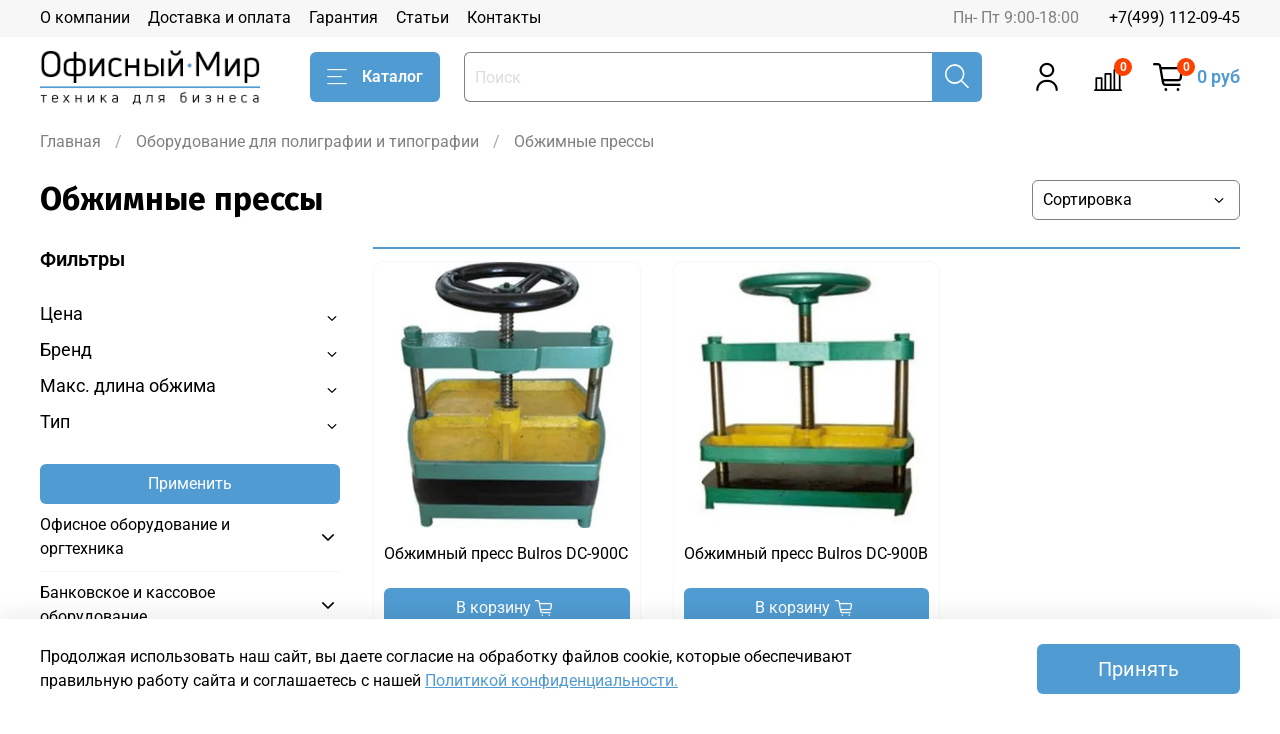

--- FILE ---
content_type: text/html; charset=utf-8
request_url: https://www.office-world.ru/collection/obzhimnye_pressy
body_size: 42924
content:
<!DOCTYPE html>
<html
  style="
    --color-btn-bg:#509cd2;
--color-btn-bg-is-dark:true;
--bg:#ffffff;
--bg-is-dark:false;

--color-text: var(--color-text-dark);
--color-text-minor-shade: var(--color-text-dark-minor-shade);
--color-text-major-shade: var(--color-text-dark-major-shade);
--color-text-half-shade: var(--color-text-dark-half-shade);

--color-notice-warning-is-dark:false;
--color-notice-success-is-dark:false;
--color-notice-error-is-dark:false;
--color-notice-info-is-dark:false;
--color-form-controls-bg:var(--bg);
--color-form-controls-bg-disabled:var(--bg-minor-shade);
--color-form-controls-border-color:var(--bg-half-shade);
--color-form-controls-color:var(--color-text);
--is-editor:false;


  "
  >
  <head><link media='print' onload='this.media="all"' rel='stylesheet' type='text/css' href='/served_assets/public/jquery.modal-0c2631717f4ce8fa97b5d04757d294c2bf695df1d558678306d782f4bf7b4773.css'><meta data-config="{&quot;collection_products_count&quot;:2}" name="page-config" content="" /><meta data-config="{&quot;money_with_currency_format&quot;:{&quot;delimiter&quot;:&quot; &quot;,&quot;separator&quot;:&quot;.&quot;,&quot;format&quot;:&quot;%n %u&quot;,&quot;unit&quot;:&quot;руб&quot;,&quot;show_price_without_cents&quot;:1},&quot;currency_code&quot;:&quot;RUR&quot;,&quot;currency_iso_code&quot;:&quot;RUB&quot;,&quot;default_currency&quot;:{&quot;title&quot;:&quot;Российский рубль&quot;,&quot;code&quot;:&quot;RUR&quot;,&quot;rate&quot;:1.0,&quot;format_string&quot;:&quot;%n %u&quot;,&quot;unit&quot;:&quot;руб&quot;,&quot;price_separator&quot;:&quot;&quot;,&quot;is_default&quot;:true,&quot;price_delimiter&quot;:&quot;&quot;,&quot;show_price_with_delimiter&quot;:true,&quot;show_price_without_cents&quot;:true},&quot;facebook&quot;:{&quot;pixelActive&quot;:false,&quot;currency_code&quot;:&quot;RUB&quot;,&quot;use_variants&quot;:null},&quot;vk&quot;:{&quot;pixel_active&quot;:null,&quot;price_list_id&quot;:null},&quot;new_ya_metrika&quot;:true,&quot;ecommerce_data_container&quot;:&quot;dataLayer&quot;,&quot;common_js_version&quot;:null,&quot;vue_ui_version&quot;:null,&quot;feedback_captcha_enabled&quot;:null,&quot;account_id&quot;:995838,&quot;hide_items_out_of_stock&quot;:false,&quot;forbid_order_over_existing&quot;:true,&quot;minimum_items_price&quot;:null,&quot;enable_comparison&quot;:true,&quot;locale&quot;:&quot;ru&quot;,&quot;client_group&quot;:null,&quot;consent_to_personal_data&quot;:{&quot;active&quot;:true,&quot;obligatory&quot;:true,&quot;description&quot;:&quot;\u003cp\u003eНастоящим подтверждаю, что я ознакомлен и согласен с условиями \u003ca href=\&quot;https://www.office-world.ru/page/oferta\&quot;\u003eоферты,\u003c/a\u003e\u0026nbsp;\u003ca href=\&quot;https://www.office-world.ru/page/confident\&quot;\u003eполитики конфиденциальности,\u003c/a\u003e \u003ca href=\&quot;/page/soglasie-na-obrabotku-personalnyh-dannyh\&quot;\u003eсогласия на обработку персональных данных\u003c/a\u003e.\u003c/p\u003e&quot;},&quot;recaptcha_key&quot;:&quot;6LfXhUEmAAAAAOGNQm5_a2Ach-HWlFKD3Sq7vfFj&quot;,&quot;recaptcha_key_v3&quot;:&quot;6LcZi0EmAAAAAPNov8uGBKSHCvBArp9oO15qAhXa&quot;,&quot;yandex_captcha_key&quot;:&quot;ysc1_ec1ApqrRlTZTXotpTnO8PmXe2ISPHxsd9MO3y0rye822b9d2&quot;,&quot;checkout_float_order_content_block&quot;:false,&quot;available_products_characteristics_ids&quot;:null,&quot;sber_id_app_id&quot;:&quot;5b5a3c11-72e5-4871-8649-4cdbab3ba9a4&quot;,&quot;theme_generation&quot;:4,&quot;quick_checkout_captcha_enabled&quot;:false,&quot;max_order_lines_count&quot;:500,&quot;sber_bnpl_min_amount&quot;:1000,&quot;sber_bnpl_max_amount&quot;:150000,&quot;counter_settings&quot;:{&quot;data_layer_name&quot;:&quot;dataLayer&quot;,&quot;new_counters_setup&quot;:false,&quot;add_to_cart_event&quot;:true,&quot;remove_from_cart_event&quot;:true,&quot;add_to_wishlist_event&quot;:true},&quot;site_setting&quot;:{&quot;show_cart_button&quot;:true,&quot;show_service_button&quot;:false,&quot;show_marketplace_button&quot;:false,&quot;show_quick_checkout_button&quot;:true},&quot;warehouses&quot;:[],&quot;captcha_type&quot;:&quot;google&quot;,&quot;human_readable_urls&quot;:false}" name="shop-config" content="" /><meta name='js-evnvironment' content='production' /><meta name='default-locale' content='ru' /><meta name='insales-redefined-api-methods' content="[]" /><script type="text/javascript" src="https://static.insales-cdn.com/assets/static-versioned/v3.72/static/libs/lodash/4.17.21/lodash.min.js"></script>
<!--InsalesCounter -->
<script type="text/javascript">
(function() {
  if (typeof window.__insalesCounterId !== 'undefined') {
    return;
  }

  try {
    Object.defineProperty(window, '__insalesCounterId', {
      value: 995838,
      writable: true,
      configurable: true
    });
  } catch (e) {
    console.error('InsalesCounter: Failed to define property, using fallback:', e);
    window.__insalesCounterId = 995838;
  }

  if (typeof window.__insalesCounterId === 'undefined') {
    console.error('InsalesCounter: Failed to set counter ID');
    return;
  }

  let script = document.createElement('script');
  script.async = true;
  script.src = '/javascripts/insales_counter.js?7';
  let firstScript = document.getElementsByTagName('script')[0];
  firstScript.parentNode.insertBefore(script, firstScript);
})();
</script>
<!-- /InsalesCounter -->
      <script>gtmDataLayer = []; </script>
      <!-- Google Tag Manager -->
      <script>(function(w,d,s,l,i){w[l]=w[l]||[];w[l].push({'gtm.start':
      new Date().getTime(),event:'gtm.js'});var f=d.getElementsByTagName(s)[0],
      j=d.createElement(s),dl=l!='dataLayer'?'&l='+l:'';j.async=true;j.src=
      'https://www.googletagmanager.com/gtm.js?id='+i+dl;f.parentNode.insertBefore(j,f);
      })(window,document,'script','gtmDataLayer','GTM-N32WWT');
      </script>
      <!-- End Google Tag Manager -->

    <!-- meta -->
<meta charset="UTF-8" /><title>Купить обжимной пресс - Office-World.ru</title><meta name="description" content="Обжимные прессы применяются для повышения эффективности переплетных работ. Купить обжимной пресс для сфальцованных тетрадей с надежной конструкцией.">
<meta data-config="{&quot;static-versioned&quot;: &quot;1.38&quot;}" name="theme-meta-data" content="">
<meta name="robots" content="index,follow" />


<meta http-equiv="X-UA-Compatible" content="IE=edge,chrome=1" />
<meta name="viewport" content="width=device-width, initial-scale=1.0" />
<meta name="SKYPE_TOOLBAR" content="SKYPE_TOOLBAR_PARSER_COMPATIBLE" />
<meta name="format-detection" content="telephone=no">

<!-- canonical url--><link rel="canonical" href="https://www.office-world.ru/collection/obzhimnye_pressy"/>

<!-- rss feed-->
  
    <meta property="og:title" content="Обжимные прессы">
  
  
  <meta property="og:type" content="website">
  <meta property="og:url" content="https://www.office-world.ru/collection/obzhimnye_pressy">




<!-- icons-->
<link rel="icon" type="image/png" sizes="16x16" href="https://static.insales-cdn.com/assets/1/7327/1645727/1768210488/favicon.png" /><style media="screen">
  @supports (content-visibility: hidden) {
    body:not(.settings_loaded) {
      content-visibility: hidden;
    }
  }
  @supports not (content-visibility: hidden) {
    body:not(.settings_loaded) {
      visibility: hidden;
    }
  }
</style>

  </head>
  <body data-multi-lang="false">
    <noscript>
<div class="njs-alert-overlay">
  <div class="njs-alert-wrapper">
    <div class="njs-alert">
      <p>Включите в вашем браузере JavaScript!</p>
    </div>
  </div>
</div>
</noscript>

    <div class="page_layout page_layout_normal_left page_layout_section_top">
      <header>
      
        <div
  class="layout widget-type_widget_v4_header_1_4c085e8b578e55c3fe5fd5aa6aeac438"
  style="--logo-img:'https://static.insales-cdn.com/files/1/6149/15808517/original/office-world-logo_1_.png'; --logo-max-width:220px; --live-search:true; --hide-search:false; --hide-language:false; --hide-personal:false; --hide-compare:false; --hide-favorite:false; --hide-total-price:false; --hide-menu-photo:false; --hide-counts:true; --bage-bg:#ff4100; --bage-bg-is-dark:true; --bage-bg-minor-shade:#ff531a; --bage-bg-minor-shade-is-dark:true; --bage-bg-major-shade:#ff6633; --bage-bg-major-shade-is-dark:true; --bage-bg-half-shade:#ff9f80; --bage-bg-half-shade-is-light:true; --header-wide-bg:true; --menu-grid-list-min-width:170px; --menu-grid-list-row-gap:3rem; --menu-grid-list-column-gap:3rem; --subcollections-items-limit:5; --img-border-radius:0px; --menu-img-ratio:1; --menu-img-fit:cover; --header-top-pt:0.5vw; --header-top-pb:0.5vw; --header-main-pt:1vw; --header-main-pb:1vw; --layout-content-max-width:1408px; --header-wide-content:false; --hide-desktop:false; --hide-mobile:false;"
  data-widget-drop-item-id="20881782"
  
  >
  <div class="layout__content">
    



<div class="header header_no-languages">
  <div class="header__mobile-head">
    <div class="header__mobile-head-content">
      <button type="button" class="button button_size-l header__hide-mobile-menu-btn js-hide-mobile-menu">
          <span class="icon icon-times"></span>
      </button>

      
    </div>
  </div>

  <div class="header__content">
    <div class="header-part-top">
      <div class="header-part-top__inner">
        <div class="header__area-menu">
          <ul class="header__menu js-cut-list" data-navigation data-navigation data-menu-handle="main-menu">
            
              <li class="header__menu-item" data-navigation-item data-menu-item-id="11774159">
                <div class="header__menu-controls">
                  <a href="/page/about-us" class="header__menu-link" data-navigation-link="/page/about-us">
                    О компании
                  </a>
                </div>
              </li>
            
              <li class="header__menu-item" data-navigation-item data-menu-item-id="11774161">
                <div class="header__menu-controls">
                  <a href="/page/delivery" class="header__menu-link" data-navigation-link="/page/delivery">
                    Доставка и оплата
                  </a>
                </div>
              </li>
            
              <li class="header__menu-item" data-navigation-item data-menu-item-id="11844070">
                <div class="header__menu-controls">
                  <a href="/page/garantiya" class="header__menu-link" data-navigation-link="/page/garantiya">
                    Гарантия
                  </a>
                </div>
              </li>
            
              <li class="header__menu-item" data-navigation-item data-menu-item-id="11929651">
                <div class="header__menu-controls">
                  <a href="/blogs/blog" class="header__menu-link" data-navigation-link="/blogs/blog">
                    Статьи
                  </a>
                </div>
              </li>
            
              <li class="header__menu-item" data-navigation-item data-menu-item-id="11929650">
                <div class="header__menu-controls">
                  <a href="/page/contacts" class="header__menu-link" data-navigation-link="/page/contacts">
                    Контакты
                  </a>
                </div>
              </li>
            
          </ul>
        </div>

        <div class="header__area-text">
          
          <div class="header__work-time">Пн- Пт 9:00-18:00</div>
          
        </div>

        <div class="header__area-contacts">
          
  
    <div class="header__phone">
      <a class="header__phone-value" href="tel:+74991120945">+7(499) 112-09-45</a>
    </div>
  
  

        </div>

        
      </div>
    </div>


    <div class="header-part-main">
      <div class="header-part-main__inner">
        <div class="header__area-logo">
          

  
  
  
  
    <a href=" / " class="header__logo">
      <img src="https://static.insales-cdn.com/files/1/6149/15808517/original/office-world-logo_1_.png" alt="Офисный мир" title="Офисный мир" />
    </a>
  


        </div>

        <div class="header__area-catalog">
          <button type="button" class="button button_size-l header__show-collection-btn js-show-header-collections">
            <span class="icon icon-bars _show"></span>
            <span class="icon icon-times _hide"></span>
            Каталог
          </button>
        </div>

        <div class="header__area-search">
          <div class="header__search">
            <form action="/search" method="get" class="header__search-form">
              <input type="text" autocomplete="off" class="form-control form-control_size-l header__search-field" name="q" value="" placeholder="Поиск"  data-search-field />
              <button type="submit" class="button button_size-l header__search-btn">
                <span class="icon icon-search"></span>
              </button>
              <input type="hidden" name="lang" value="ru">
              <div class="header__search__results" data-search-result></div>
            </form>
            <button type="button" class="button button_size-l header__search-mobile-btn js-show-mobile-search">
                <span class="icon icon-search _show"></span>
              <span class="icon icon-times _hide"></span>
              </button>
            </div>
        </div>

        <div class="header__area-controls">
          
            <a href="/client_account/orders" class="header__control-btn header__cabinet">
              <span class="icon icon-user"></span>
            </a>
          

          
            
            <a href="/compares" class="header__control-btn header__compare" data-compare-counter-btn>
              <span class="icon icon-compare">
                <span class="header__control-bage" data-compare-counter>0</span>
              </span>
            </a>
            
          

          

          <a href="/cart_items" class="header__control-btn header__cart">
            <span class="icon icon-cart">
              <span class="header__control-bage" data-cart-positions-count></span>
            </span>
            <span class="header__control-text" data-cart-total-price></span>
          </a>
        </div>


        
        

        

        <div class="header__collections">
          <div class="header__collections-content">
            <div class="header__collections-head">Каталог</div>

            
            <ul class="grid-list header__collections-menu" data-navigation data-subcollections-items-limit=5>
              
              
                

                <li class="header__collections-item is-level-1" data-navigation-item>
                  
                    

                    
                    

                    <a href="/collection/ofisnoe_oborudovanie_i_orgtehnika" class="img-ratio img-fit header__collections-photo">
                      <div class="img-ratio__inner">
                        

                        
                          <picture>
                            <source data-srcset="https://static.insales-cdn.com/r/gC7dfbqtFqQ/rs:fit:500:500:1/plain/images/collections/1/3764/77909684/big_1611057692_1_.png@webp" type="image/webp" class="lazyload">
                            <img data-src="https://static.insales-cdn.com/r/9wIhAZd1ihs/rs:fit:500:500:1/plain/images/collections/1/3764/77909684/big_1611057692_1_.png@png" class="lazyload">
                          </picture>
                        
                      </div>
                    </a>
                  

                  <div class="header__collections-controls">
                    <a href="/collection/ofisnoe_oborudovanie_i_orgtehnika" class="header__collections-link" data-navigation-link="/collection/ofisnoe_oborudovanie_i_orgtehnika" >
                      Офисное оборудование и оргтехника
                    </a>

                    
                      <button class="header__collections-show-submenu-btn js-show-mobile-submenu" type="button">
                        <span class="icon icon-angle-down"></span>
                      </button>
                    
                  </div>

                  
                    <ul class="header__collections-submenu" data-navigation-submenu>
                      
                        <li class="header__collections-item " data-navigation-item>
                          <div class="header__collections-controls">
                            <a href="/collection/shredders" class="header__collections-link" data-navigation-link="/collection/shredders" >
                              Шредеры, уничтожители бумаг

                              

                            </a>
                          </div>
                        </li>
                      
                        <li class="header__collections-item " data-navigation-item>
                          <div class="header__collections-controls">
                            <a href="/collection/laminators" class="header__collections-link" data-navigation-link="/collection/laminators" >
                              Ламинаторы

                              

                            </a>
                          </div>
                        </li>
                      
                        <li class="header__collections-item " data-navigation-item>
                          <div class="header__collections-controls">
                            <a href="/collection/bookbinders" class="header__collections-link" data-navigation-link="/collection/bookbinders" >
                              Переплетчики (брошюраторы)

                              

                            </a>
                          </div>
                        </li>
                      
                        <li class="header__collections-item " data-navigation-item>
                          <div class="header__collections-controls">
                            <a href="/collection/cutters" class="header__collections-link" data-navigation-link="/collection/cutters" >
                              Резаки для бумаги

                              

                            </a>
                          </div>
                        </li>
                      
                        <li class="header__collections-item " data-navigation-item>
                          <div class="header__collections-controls">
                            <a href="/collection/obezzarazhivateli-vozduha" class="header__collections-link" data-navigation-link="/collection/obezzarazhivateli-vozduha" >
                              Обеззараживатели воздуха

                              

                            </a>
                          </div>
                        </li>
                      
                    </ul>
                    
                  
                </li>
              
                

                <li class="header__collections-item is-level-1" data-navigation-item>
                  
                    

                    
                    

                    <a href="/collection/bankovskoe_i_kassovoe_oborudovanie" class="img-ratio img-fit header__collections-photo">
                      <div class="img-ratio__inner">
                        

                        
                          <picture>
                            <source data-srcset="https://static.insales-cdn.com/r/QXFOxrGAgoc/rs:fit:500:500:1/plain/images/collections/1/3751/77909671/4a7663e1cf0ff94bbaef1baff36e0b3e_1_.jpg@webp" type="image/webp" class="lazyload">
                            <img data-src="https://static.insales-cdn.com/r/0mM4Ibatr34/rs:fit:500:500:1/plain/images/collections/1/3751/77909671/4a7663e1cf0ff94bbaef1baff36e0b3e_1_.jpg@jpg" class="lazyload">
                          </picture>
                        
                      </div>
                    </a>
                  

                  <div class="header__collections-controls">
                    <a href="/collection/bankovskoe_i_kassovoe_oborudovanie" class="header__collections-link" data-navigation-link="/collection/bankovskoe_i_kassovoe_oborudovanie" >
                      Банковское и кассовое оборудование
                    </a>

                    
                      <button class="header__collections-show-submenu-btn js-show-mobile-submenu" type="button">
                        <span class="icon icon-angle-down"></span>
                      </button>
                    
                  </div>

                  
                    <ul class="header__collections-submenu" data-navigation-submenu>
                      
                        <li class="header__collections-item " data-navigation-item>
                          <div class="header__collections-controls">
                            <a href="/collection/coin_counters_sort" class="header__collections-link" data-navigation-link="/collection/coin_counters_sort" >
                              Счетчики и сортировщики монет

                              

                            </a>
                          </div>
                        </li>
                      
                        <li class="header__collections-item " data-navigation-item>
                          <div class="header__collections-controls">
                            <a href="/collection/detectors" class="header__collections-link" data-navigation-link="/collection/detectors" >
                              Детекторы банкнот (валют) для проверки денег

                              

                            </a>
                          </div>
                        </li>
                      
                        <li class="header__collections-item " data-navigation-item>
                          <div class="header__collections-controls">
                            <a href="/collection/banknotes-sorters" class="header__collections-link" data-navigation-link="/collection/banknotes-sorters" >
                              Сортировщики банкнот

                              

                            </a>
                          </div>
                        </li>
                      
                        <li class="header__collections-item " data-navigation-item>
                          <div class="header__collections-controls">
                            <a href="/collection/bank-paper-counters" class="header__collections-link" data-navigation-link="/collection/bank-paper-counters" >
                              Счетчики банкнот (купюр)

                              

                            </a>
                          </div>
                        </li>
                      
                    </ul>
                    
                  
                </li>
              
                

                <li class="header__collections-item is-level-1" data-navigation-item>
                  
                    

                    
                    

                    <a href="/collection/printing-equipment" class="img-ratio img-fit header__collections-photo">
                      <div class="img-ratio__inner">
                        

                        
                          <picture>
                            <source data-srcset="https://static.insales-cdn.com/r/aQ_cTfuSpjA/rs:fit:500:500:1/plain/images/collections/1/3756/77909676/fd7fdf247ad4666866722a242f6c62c9_1_.jpg@webp" type="image/webp" class="lazyload">
                            <img data-src="https://static.insales-cdn.com/r/5kW-vgQnsdg/rs:fit:500:500:1/plain/images/collections/1/3756/77909676/fd7fdf247ad4666866722a242f6c62c9_1_.jpg@jpg" class="lazyload">
                          </picture>
                        
                      </div>
                    </a>
                  

                  <div class="header__collections-controls">
                    <a href="/collection/printing-equipment" class="header__collections-link" data-navigation-link="/collection/printing-equipment" >
                      Оборудование для полиграфии и типографии
                    </a>

                    
                      <button class="header__collections-show-submenu-btn js-show-mobile-submenu" type="button">
                        <span class="icon icon-angle-down"></span>
                      </button>
                    
                  </div>

                  
                    <ul class="header__collections-submenu" data-navigation-submenu>
                      
                        <li class="header__collections-item " data-navigation-item>
                          <div class="header__collections-controls">
                            <a href="/collection/creasing_machines" class="header__collections-link" data-navigation-link="/collection/creasing_machines" >
                              Биговщики

                              

                            </a>
                          </div>
                        </li>
                      
                        <li class="header__collections-item " data-navigation-item>
                          <div class="header__collections-controls">
                            <a href="/collection/provolokoshveiki" class="header__collections-link" data-navigation-link="/collection/provolokoshveiki" >
                              Проволокошвейки

                              

                            </a>
                          </div>
                        </li>
                      
                        <li class="header__collections-item " data-navigation-item>
                          <div class="header__collections-controls">
                            <a href="/collection/dreli_dlya_bumagi" class="header__collections-link" data-navigation-link="/collection/dreli_dlya_bumagi" >
                              Бумагосверлильные машины (дрели для бумаги)

                              

                            </a>
                          </div>
                        </li>
                      
                        <li class="header__collections-item " data-navigation-item>
                          <div class="header__collections-controls">
                            <a href="/collection/obzhimnye_pressy" class="header__collections-link" data-navigation-link="/collection/obzhimnye_pressy" >
                              Обжимные прессы

                              

                            </a>
                          </div>
                        </li>
                      
                        <li class="header__collections-item " data-navigation-item>
                          <div class="header__collections-controls">
                            <a href="/collection/termokleevye_mashiny" class="header__collections-link" data-navigation-link="/collection/termokleevye_mashiny" >
                              Термоклеевые машины

                              

                            </a>
                          </div>
                        </li>
                      
                        <li class="header__collections-item is-hide" data-navigation-item>
                          <div class="header__collections-controls">
                            <a href="/collection/virubshiki_dlya_ustanovki_luversov" class="header__collections-link" data-navigation-link="/collection/virubshiki_dlya_ustanovki_luversov" >
                              Вырубщики для установки люверсов

                              

                            </a>
                          </div>
                        </li>
                      
                        <li class="header__collections-item is-hide" data-navigation-item>
                          <div class="header__collections-controls">
                            <a href="/collection/kalandry" class="header__collections-link" data-navigation-link="/collection/kalandry" >
                              Каландры

                              

                            </a>
                          </div>
                        </li>
                      
                        <li class="header__collections-item is-hide" data-navigation-item>
                          <div class="header__collections-controls">
                            <a href="/collection/oborudovanie_dlya_fotocnig" class="header__collections-link" data-navigation-link="/collection/oborudovanie_dlya_fotocnig" >
                              Оборудование для фотокниг

                              

                            </a>
                          </div>
                        </li>
                      
                        <li class="header__collections-item is-hide" data-navigation-item>
                          <div class="header__collections-controls">
                            <a href="/collection/folders" class="header__collections-link" data-navigation-link="/collection/folders" >
                              Фальцовщики

                              

                            </a>
                          </div>
                        </li>
                      
                        <li class="header__collections-item is-hide" data-navigation-item>
                          <div class="header__collections-controls">
                            <a href="/collection/floor-saws-cards" class="header__collections-link" data-navigation-link="/collection/floor-saws-cards" >
                              Нарезчики визиток

                              

                            </a>
                          </div>
                        </li>
                      
                        <li class="header__collections-item is-hide" data-navigation-item>
                          <div class="header__collections-controls">
                            <a href="/collection/kryshkodelatelnye_apparaty" class="header__collections-link" data-navigation-link="/collection/kryshkodelatelnye_apparaty" >
                              Крышкоделательные аппараты

                              

                            </a>
                          </div>
                        </li>
                      
                        <li class="header__collections-item is-hide" data-navigation-item>
                          <div class="header__collections-controls">
                            <a href="/collection/stalkivateli_dlya_bumag" class="header__collections-link" data-navigation-link="/collection/stalkivateli_dlya_bumag" >
                              Сталкиватели для бумаг

                              

                            </a>
                          </div>
                        </li>
                      
                        <li class="header__collections-item is-hide" data-navigation-item>
                          <div class="header__collections-controls">
                            <a href="/collection/cleemazatelnoe_oborudovanie" class="header__collections-link" data-navigation-link="/collection/cleemazatelnoe_oborudovanie" >
                              Клеемазательное оборудование

                              

                            </a>
                          </div>
                        </li>
                      
                        <li class="header__collections-item is-hide" data-navigation-item>
                          <div class="header__collections-controls">
                            <a href="/collection/virubshiki_cart" class="header__collections-link" data-navigation-link="/collection/virubshiki_cart" >
                              Вырубщики карт

                              

                            </a>
                          </div>
                        </li>
                      
                        <li class="header__collections-item is-hide" data-navigation-item>
                          <div class="header__collections-controls">
                            <a href="/collection/virubshiki_foto" class="header__collections-link" data-navigation-link="/collection/virubshiki_foto" >
                              Вырубщики фотографий

                              

                            </a>
                          </div>
                        </li>
                      
                        <li class="header__collections-item is-hide" data-navigation-item>
                          <div class="header__collections-controls">
                            <a href="/collection/virubshiki_otverstiy" class="header__collections-link" data-navigation-link="/collection/virubshiki_otverstiy" >
                              Вырубщики отверстий

                              

                            </a>
                          </div>
                        </li>
                      
                        <li class="header__collections-item is-hide" data-navigation-item>
                          <div class="header__collections-controls">
                            <a href="/collection/dlya_proizvodstva_znachkov" class="header__collections-link" data-navigation-link="/collection/dlya_proizvodstva_znachkov" >
                              Оборудование для производства значков

                              

                            </a>
                          </div>
                        </li>
                      
                        <li class="header__collections-item is-hide" data-navigation-item>
                          <div class="header__collections-controls">
                            <a href="/collection/cutter-angles" class="header__collections-link" data-navigation-link="/collection/cutter-angles" >
                              Обрезчики углов

                              

                            </a>
                          </div>
                        </li>
                      
                        <li class="header__collections-item is-hide" data-navigation-item>
                          <div class="header__collections-controls">
                            <a href="/collection/bukletmeykery" class="header__collections-link" data-navigation-link="/collection/bukletmeykery" >
                              Буклетмейкеры

                              

                            </a>
                          </div>
                        </li>
                      
                        <li class="header__collections-item is-hide" data-navigation-item>
                          <div class="header__collections-controls">
                            <a href="/collection/lakirovalnye_mashiny" class="header__collections-link" data-navigation-link="/collection/lakirovalnye_mashiny" >
                              Лакировальные машины

                              

                            </a>
                          </div>
                        </li>
                      
                        <li class="header__collections-item is-hide" data-navigation-item>
                          <div class="header__collections-controls">
                            <a href="/collection/steplery_poligraficheskie" class="header__collections-link" data-navigation-link="/collection/steplery_poligraficheskie" >
                              Степлеры для бумаги

                              

                            </a>
                          </div>
                        </li>
                      
                        <li class="header__collections-item is-hide" data-navigation-item>
                          <div class="header__collections-controls">
                            <a href="/collection/termopressy" class="header__collections-link" data-navigation-link="/collection/termopressy" >
                              Термопрессы для сублимации и термотрансферного переноса

                              

                            </a>
                          </div>
                        </li>
                      
                        <li class="header__collections-item is-hide" data-navigation-item>
                          <div class="header__collections-controls">
                            <a href="/collection/nitkoshveyki" class="header__collections-link" data-navigation-link="/collection/nitkoshveyki" >
                              Ниткошвейки

                              

                            </a>
                          </div>
                        </li>
                      
                        <li class="header__collections-item is-hide" data-navigation-item>
                          <div class="header__collections-controls">
                            <a href="/collection/shtrikhovateli" class="header__collections-link" data-navigation-link="/collection/shtrikhovateli" >
                              Штрихователи

                              

                            </a>
                          </div>
                        </li>
                      
                        <li class="header__collections-item is-hide" data-navigation-item>
                          <div class="header__collections-controls">
                            <a href="/collection/rezak-dlya-provoloki" class="header__collections-link" data-navigation-link="/collection/rezak-dlya-provoloki" >
                              Резак для проволоки

                              

                            </a>
                          </div>
                        </li>
                      
                    </ul>
                    
                    <div class="header__collections-show-more is-show">
                      <span class="button-link header__collections-show-more-link js-show-more-subcollections">
                        <span class="header__collections-show-more-text-show">Показать все</span>
                        <span class="header__collections-show-more-text-hide">Скрыть</span>
                        <span class="icon icon-angle-down"></span>
                      </span>
                    </div>
                    
                  
                </li>
              
                

                <li class="header__collections-item is-level-1" data-navigation-item>
                  
                    

                    
                    

                    <a href="/collection/torgovoe-oborudovanie" class="img-ratio img-fit header__collections-photo">
                      <div class="img-ratio__inner">
                        

                        
                          <picture>
                            <source data-srcset="https://static.insales-cdn.com/r/5N09PJDftCU/rs:fit:500:500:1/plain/images/collections/1/3860/77909780/4be4fa4a6080c4da02aa7f63b9c1b62b_1_.jpg@webp" type="image/webp" class="lazyload">
                            <img data-src="https://static.insales-cdn.com/r/ovx0tUPxFSw/rs:fit:500:500:1/plain/images/collections/1/3860/77909780/4be4fa4a6080c4da02aa7f63b9c1b62b_1_.jpg@jpg" class="lazyload">
                          </picture>
                        
                      </div>
                    </a>
                  

                  <div class="header__collections-controls">
                    <a href="/collection/torgovoe-oborudovanie" class="header__collections-link" data-navigation-link="/collection/torgovoe-oborudovanie" >
                      Торговое оборудование
                    </a>

                    
                      <button class="header__collections-show-submenu-btn js-show-mobile-submenu" type="button">
                        <span class="icon icon-angle-down"></span>
                      </button>
                    
                  </div>

                  
                    <ul class="header__collections-submenu" data-navigation-submenu>
                      
                        <li class="header__collections-item " data-navigation-item>
                          <div class="header__collections-controls">
                            <a href="/collection/pos-oborudovanie" class="header__collections-link" data-navigation-link="/collection/pos-oborudovanie" >
                              POS оборудование

                              

                            </a>
                          </div>
                        </li>
                      
                        <li class="header__collections-item " data-navigation-item>
                          <div class="header__collections-controls">
                            <a href="/collection/vesy_torgovo_fasovochnye" class="header__collections-link" data-navigation-link="/collection/vesy_torgovo_fasovochnye" >
                              Весы электронные

                              

                            </a>
                          </div>
                        </li>
                      
                        <li class="header__collections-item " data-navigation-item>
                          <div class="header__collections-controls">
                            <a href="/collection/scanery_shtrih_coda" class="header__collections-link" data-navigation-link="/collection/scanery_shtrih_coda" >
                              Сканеры штрих-кода

                              

                            </a>
                          </div>
                        </li>
                      
                        <li class="header__collections-item " data-navigation-item>
                          <div class="header__collections-controls">
                            <a href="/collection/chekovye_printery" class="header__collections-link" data-navigation-link="/collection/chekovye_printery" >
                              Чековые принтеры

                              

                            </a>
                          </div>
                        </li>
                      
                        <li class="header__collections-item " data-navigation-item>
                          <div class="header__collections-controls">
                            <a href="/collection/printery_etiketok" class="header__collections-link" data-navigation-link="/collection/printery_etiketok" >
                              Принтеры этикеток

                              

                            </a>
                          </div>
                        </li>
                      
                    </ul>
                    
                  
                </li>
              
              
            </ul>
          </div>
        </div>
      </div>
    </div>
  </div>
</div>

<div class="header-mobile-panel">
  <div class="header-mobile-panel__content">
    <button type="button" class="button button_size-l header-mobile-panel__show-menu-btn js-show-mobile-menu">
      <span class="icon icon-bars"></span>
    </button>

    <div class="header-mobile-panel__logo">
      

  
  
  
  
    <a href=" / " class="header__logo">
      <img src="https://static.insales-cdn.com/files/1/6149/15808517/original/office-world-logo_1_.png" alt="Офисный мир" title="Офисный мир" />
    </a>
  


    </div>

    <div class="header-mobile-panel__controls">
      <a href="/cart_items" class="header__control-btn header__mobile-cart">
        <span class="icon icon-cart">
          <span class="header__control-bage" data-cart-positions-count></span>
        </span>
      </a>
    </div>
  </div>
</div>

<div class="header__collections-overlay"></div>



  </div>
</div>

      
      </header>

      
      
      
        <section class="page_section_top">
          
                <div
  class="layout widget-type_system_widget_v4_breadcrumbs_1"
  style="--delemeter:1; --align:start; --layout-wide-bg:false; --layout-pt:1vw; --layout-pb:1vw; --layout-content-max-width:1408px; --layout-wide-content:false; --layout-edge:false; --hide-desktop:false; --hide-mobile:false;"
  data-widget-drop-item-id="20881808"
  
  >
  <div class="layout__content">
    

<div class="breadcrumb-wrapper delemeter_1">
  <ul class="breadcrumb">
    <li class="breadcrumb-item home">
      <a class="breadcrumb-link" title="Главная" href="/">Главная</a>
    </li>
    
      
        
          
        
          
            
              <li class="breadcrumb-item" data-breadcrumbs="2">
                <a class="breadcrumb-link" title="Оборудование для полиграфии и типографии" href="/collection/printing-equipment">Оборудование для полиграфии и типографии</a>
              </li>
              
            
          
        
          
            
              
                <li class="breadcrumb-item">
                  <span class="breadcrumb-page">Обжимные прессы</span>
                </li>
              
            
          
        
      
    
  </ul>
</div>




  </div>
</div>

          
                <div
  class="layout widget-type_system_widget_v4_collection_sort_1"
  style="--hide-sorting-on-mobile:true; --layout-wide-bg:false; --layout-pt:1vw; --layout-pb:1vw; --layout-content-max-width:1408px; --layout-wide-content:false; --layout-edge:false; --hide-desktop:false; --hide-mobile:false;"
  data-widget-drop-item-id="20881809"
  
  >
  <div class="layout__content">
    <div class="collection-toolbar">
  <h1 class="heading">
    
      Обжимные прессы
    
  </h1>
  <div class="collection-sort">
    
    <form class="collection-order-wrapper insales-human-readable-urls" action="/collection/obzhimnye_pressy" method="get">
      <div class="collection-order is-sort">
        <div class="select-wrapper">
        <select class="js-filter-trigger form-control form-control_size-m" name="order">
        <option  value=''>Сортировка</option>
        <option  value='price'>по возрастанию цены</option>
        <option  value='descending_price'>по убыванию цены</option>
        <option  value='descending_age'>сначала новые</option>
        <option  value='title'>по названию</option>
        </select>
     </div>
      </div>
      
      
        
        
      
        
        
      
        
        
      
      
      
      
      
      
    </form>
    
  </div>
</div>

  </div>
</div>

          
        </section>
      
      

      <main>
        





  
    
  
    <div
  class="layout widget-type_system_widget_v4_delimeter_2"
  style="--border-size:2px; --border-color:#509cd2; --border-color-is-dark:true; --border-color-minor-shade:#68a9d8; --border-color-minor-shade-is-dark:true; --border-color-major-shade:#7fb6de; --border-color-major-shade-is-dark:true; --border-color-half-shade:#c4def0; --border-color-half-shade-is-light:true; --layout-wide-bg:true; --layout-pt:0vw; --layout-pb:0vw; --layout-content-max-width:1408px; --layout-wide-content:false; --layout-edge:false; --hide-desktop:false; --hide-mobile:false;"
  data-widget-drop-item-id="21924775"
  
  >
  <div class="layout__content">
    <div class="delimeter">
  <div class="delimeter_line"></div>
</div>

  </div>
</div>

  
    <div
  class="layout widget-type_widget_v4_catalog_1_b5094948dc33680147d01084c4b525b6"
  style="--catalog-grid-list-min-width:220px; --catalog-grid-list-row-gap:2rem; --catalog-grid-list-column-gap:2rem; --img-ratio:1; --img-fit:contain; --product-desc-limit:20; --product-border-radius:10px; --sticker-font-size:0.9rem; --hide-description:true; --hide-variants:false; --hide-variants-title:true; --hide-sku:true; --catalog-grid-list-min-width-mobile:150px; --layout-wide-bg:false; --layout-mt:0vw; --layout-mb:0vw; --layout-pt:1vw; --layout-pb:1vw; --layout-content-max-width:1408px; --layout-wide-content:false; --layout-edge:false; --hide-desktop:false; --hide-mobile:false;"
  data-widget-drop-item-id="20881795"
  
  >
  <div class="layout__content">
    
 





<div class="catalog">
  <div class="grid-list catalog-list" data-collection-infinity="">
    
    
    
 
    <form
      action="/cart_items"
      method="post"
      data-product-id="234028929"
      class="product-preview  is-zero-count-shown      is-forbid-order-over-existing "
    >
      <div class="product-preview__content">
        <div class="product-preview__area-photo">
          <div class="product-preview__photo">
            <div class="img-ratio img-ratio_cover">
              <div class="img-ratio__inner">
                
                <a href="/product/bulros-dc-900c">
                  
                  

                  
                  

                  

                  <picture>
                    <source media="(min-width:768px)" data-srcset="https://static.insales-cdn.com/r/NgMQQEix8mM/rs:fit:440:0:1/plain/images/products/1/2392/413968728/large_c49e94848e05c19747663950de1b7f7d.jpg@webp" type="image/webp" class="lazyload">
                    <source media="(max-width:767px)" data-srcset="https://static.insales-cdn.com/r/p2fOghygYCA/rs:fit:300:0:1/plain/images/products/1/2392/413968728/large_c49e94848e05c19747663950de1b7f7d.jpg@webp" type="image/webp" class="lazyload">

                    <img data-src="https://static.insales-cdn.com/r/XUlgvtLpwJs/rs:fit:440:0:1/plain/images/products/1/2392/413968728/large_c49e94848e05c19747663950de1b7f7d.jpg@jpg" class="lazyload" alt="Обжимный пресс Bulros DC-900C">
                  </picture>
                </a>
              </div>
            </div>
            <div class="product-preview__available">
              <span data-product-card-available='{
                "availableText": "В наличии",
                "notAvailableText": "Нет в наличии"
                }'
                >
              
              В наличии
              
              </span>
            </div>
            <div class="stickers">
              
              <div class="sticker sticker-sale" data-product-card-sale-value data-sticker-title="sticker-sale"></div>
              <div class="sticker sticker-preorder" data-sticker-title="sticker-preorder">Предзаказ</div>
            </div>
          </div>
        </div>

        <div class="product-preview__area-sku">
          <div class="product-preview__sku">
            
            <span data-product-card-sku='{
              "skuLabel": "арт. "
              }'
              >
            арт. 
            </span>
            
          </div>
        </div>

        <div class="product-preview__area-title">
          <div class="product-preview__title">
            <a href="/product/bulros-dc-900c">Обжимный пресс Bulros DC-900C</a>
          </div>
        </div>

        <div class="product-preview__area-variants">
          
            <input type="hidden" name="variant_id" value="400680702" />
          
        </div>

        <div class="product-preview__area-bottom">
          <div class="product-preview__price">
            <span class="product-preview__price-old" data-product-card-old-price></span>
            <span class="product-preview__price-cur" data-product-card-price-from-cart></span>
          </div>

          <div class="product-preview__price-cur product-preview__price-range">
            
            65 864 руб
          </div>

          <div class="product-preview__controls">
            <div class="add-cart-counter" data-add-cart-counter>
                  <button type="button" class="button add-cart-counter__btn" data-add-cart-counter-btn>
                    <span class="add-cart-counter__btn-label">В корзину</span>
                    <span class="button__icon icon-cart"></span>
                  </button>
                  <div class="add-cart-counter__controls">
                    <button data-add-cart-counter-minus class="button add-cart-counter__controls-btn" type="button">-</button>
                    <a href="/cart_items" class="button add-cart-counter__detail">
                      <span class="add-cart-counter__detail-text">
                        <span class="add-cart-counter__detail-label">В корзине</span>
                        <span data-add-cart-counter-count class="add-cart-counter__detail-count"></span>
                        шт
                      </span>
                      <span class="add-cart-counter__detail-dop-text">Перейти</span>
                    </a>
                    <button data-add-cart-counter-plus class="button add-cart-counter__controls-btn" type="button">+</button>
                  </div>
                </div>

            <button data-product-card-preorder class="button button_wide product-preview__preorder-btn" type="button">Предзаказ</button>

            <a href="/product/bulros-dc-900c" class="button button_wide product-preview__detail-btn">Подробнее</a>

            <a href="/product/bulros-dc-900c" class="button button_wide product-preview__detail-select-btn">Выбрать</a>
          </div>
         </div>
      </div>
    </form>
    
    
    
 
    <form
      action="/cart_items"
      method="post"
      data-product-id="234028931"
      class="product-preview  is-zero-count-shown      is-forbid-order-over-existing "
    >
      <div class="product-preview__content">
        <div class="product-preview__area-photo">
          <div class="product-preview__photo">
            <div class="img-ratio img-ratio_cover">
              <div class="img-ratio__inner">
                
                <a href="/product/bulros-dc-900b">
                  
                  

                  
                  

                  

                  <picture>
                    <source media="(min-width:768px)" data-srcset="https://static.insales-cdn.com/r/YTZDZ289wKc/rs:fit:440:0:1/plain/images/products/1/2393/413968729/large_db026dfc7e3d1b849d8b875900d8f7da.jpg@webp" type="image/webp" class="lazyload">
                    <source media="(max-width:767px)" data-srcset="https://static.insales-cdn.com/r/5binWfvpQfw/rs:fit:300:0:1/plain/images/products/1/2393/413968729/large_db026dfc7e3d1b849d8b875900d8f7da.jpg@webp" type="image/webp" class="lazyload">

                    <img data-src="https://static.insales-cdn.com/r/8AUxiUFOOEM/rs:fit:440:0:1/plain/images/products/1/2393/413968729/large_db026dfc7e3d1b849d8b875900d8f7da.jpg@jpg" class="lazyload" alt="Обжимный пресс Bulros DC-900B">
                  </picture>
                </a>
              </div>
            </div>
            <div class="product-preview__available">
              <span data-product-card-available='{
                "availableText": "В наличии",
                "notAvailableText": "Нет в наличии"
                }'
                >
              
              В наличии
              
              </span>
            </div>
            <div class="stickers">
              
              <div class="sticker sticker-sale" data-product-card-sale-value data-sticker-title="sticker-sale"></div>
              <div class="sticker sticker-preorder" data-sticker-title="sticker-preorder">Предзаказ</div>
            </div>
          </div>
        </div>

        <div class="product-preview__area-sku">
          <div class="product-preview__sku">
            
            <span data-product-card-sku='{
              "skuLabel": "арт. "
              }'
              >
            арт. 
            </span>
            
          </div>
        </div>

        <div class="product-preview__area-title">
          <div class="product-preview__title">
            <a href="/product/bulros-dc-900b">Обжимный пресс Bulros DC-900B</a>
          </div>
        </div>

        <div class="product-preview__area-variants">
          
            <input type="hidden" name="variant_id" value="400680704" />
          
        </div>

        <div class="product-preview__area-bottom">
          <div class="product-preview__price">
            <span class="product-preview__price-old" data-product-card-old-price></span>
            <span class="product-preview__price-cur" data-product-card-price-from-cart></span>
          </div>

          <div class="product-preview__price-cur product-preview__price-range">
            
            109 802 руб
          </div>

          <div class="product-preview__controls">
            <div class="add-cart-counter" data-add-cart-counter>
                  <button type="button" class="button add-cart-counter__btn" data-add-cart-counter-btn>
                    <span class="add-cart-counter__btn-label">В корзину</span>
                    <span class="button__icon icon-cart"></span>
                  </button>
                  <div class="add-cart-counter__controls">
                    <button data-add-cart-counter-minus class="button add-cart-counter__controls-btn" type="button">-</button>
                    <a href="/cart_items" class="button add-cart-counter__detail">
                      <span class="add-cart-counter__detail-text">
                        <span class="add-cart-counter__detail-label">В корзине</span>
                        <span data-add-cart-counter-count class="add-cart-counter__detail-count"></span>
                        шт
                      </span>
                      <span class="add-cart-counter__detail-dop-text">Перейти</span>
                    </a>
                    <button data-add-cart-counter-plus class="button add-cart-counter__controls-btn" type="button">+</button>
                  </div>
                </div>

            <button data-product-card-preorder class="button button_wide product-preview__preorder-btn" type="button">Предзаказ</button>

            <a href="/product/bulros-dc-900b" class="button button_wide product-preview__detail-btn">Подробнее</a>

            <a href="/product/bulros-dc-900b" class="button button_wide product-preview__detail-select-btn">Выбрать</a>
          </div>
         </div>
      </div>
    </form>
    
  </div>
</div>

 







  </div>
</div>

  
    
  
    <div
  class="layout widget-type_system_widget_v4_collection_description_1"
  style="--layout-wide-bg:false; --layout-pt:1vw; --layout-pb:1vw; --layout-content-max-width:1408px; --layout-wide-content:false; --layout-edge:false; --hide-desktop:false; --hide-mobile:false;"
  data-widget-drop-item-id="20881797"
  
  >
  <div class="layout__content">
    
  
    <div class="static-text">
      <h2>Повышение эффективности переплета</h2>
<p>В печатном деле для повышения эффективности переплетных работ сфальцованные тетради обжимаются при помощи специального обжимного пресса. Покупка обжимного пресса имеет смысл как для большого полиграфического предприятия, так и для мини-типографии.</p>
<h2>Принцип работы</h2>
<p>Конструкция и принцип работы обжимного пресса очень просты. Пресс состоит из неподвижного основания и подвижной прессующей части. На неподвижную часть кладутся уже сфальцованные тетради, после чего затяжной ремень затягивается, и тетради придавливаются подвижной частью. Купить обжимной пресс можно различной конструкции &mdash; например, различают электромеханические и ручные прессы. Характерные особенности подобного полиграфического оборудования &mdash; это простота в эксплуатации, надежность и долговечность.</p>
<p>Обжимной пресс, как и многие другие типы офисного и полиграфического оборудования, вы можете приобрести у нас по доступной цене. Всё предлагаемое оборудование характеризуется высоким уровнем качества и надежности, а также безопасностью в работе.</p>
    </div>
  


  </div>
</div>

  



      </main>

      
      <aside>
        
            
              <div
  class="layout widget-type_widget_v4_sidebar_filter_1_3bd346dc6a898a37aff1e76bd753486c"
  style="--hide-only-available:true; --load-all-items-at-once:true; --hide-sorting-on-mobile:false; --font-size-filter:1.25rem; --font-weight-filter:600; --max-filter-item-list-items-visible:10; --display-property-color:text; --layout-pt:0vw; --layout-pb:0vw; --hide-desktop:false; --hide-mobile:false;"
  data-widget-drop-item-id="20881792"
  
  >
  <div class="layout__content">
    
















<form
  data-ajax-filter='{
                            "useImages": "false",
                            "visibleItemsSize": "10",
                            "maxFilterItems": 0
                          }'class="filter"
  action="/collection/obzhimnye_pressy"
  method="get">
  <div class="filter__content">
    <div class="filter__head">
      <div class="filter__head-title">Фильтры</div>
      <div class="filter__head-reset" data-ajax-filter-reset>
        <span class="button-link filter__reset-btn js-reset-filter">Сбросить</span>
      </div>



      <button type="button" class="button button_size-m filter__hide-mobile-filter-btn js-hide-mobile-filter">
        <span class="icon icon-times"></span>
      </button>
    </div>
    <div class="filter__items" data-ajax-filter-items>
      <div class="only_available">
        <label
          class="filter-option _checkbox"
          for="only_available"
          style="margin-bottom: 20px;">
          <input
            type="checkbox"
            class="filter-option__field"
            id="only_available"
            name="only_available"
            value="true"
            
            onclick="$('#options').submit();" />

          <span class="filter-option__content">
            <span class="filter-option__btn icon-check"></span>
            <span class="filter-option__label">Только в наличии
            </span>
          </span>
        </label>
      </div>
    </div>
    <div class="loader"></div>
  </div>

  <div class="filter__controls">
    <button class="button button_wide" type="submit">Применить</button>
  </div>

  

  

  

  

  <!-- Шаблон элемента фильтра -->
  <template data-ajax-filter-template-item>
    <div class="filter-item" data-ajax-filter-item>
      <div class="filter-item__head js-toggle-show-filter-item">
        <span class="filter-item__name" data-ajax-filter-item-title></span>
        <span class="icon icon-angle-down"></span>
      </div>
      <div class="filter-item__content">
        <div class="filter-item__list" data-ajax-filter-item-content></div>
      </div>
    </div>
  </template>

  <!-- Шаблон характеристик и свойств фильтра -->
  <template data-ajax-filter-template-usual>
    <div class="filter-item__list-item" data-ajax-filter-item-content-list-item>
      <label class="filter-option _checkbox">
        <input
          autocomplete="off"
          class="filter-option__field"
          type="checkbox"
          value=""
          name=""
          id="" />
        <span class="filter-option__content">
          <span class="filter-option__btn icon-check"></span>
          <span class="filter-option__label" data-ajax-filter-option-label></span>
        </span>
      </label>
    </div>
  </template>

  <!-- Шаблон кнопкок спрятать/показать все опции или характеристики -->
  <template data-ajax-filter-template-view-all-btns>
    <button data-ajax-filter-view-all-btn>Показать все</button>
    <button data-ajax-filter-hide-all-btn>Свернуть все</button>
  </template>

  <!-- Шаблон элемента фильтра в виде картинки -->
  <template data-ajax-filter-template-color>
    <div class="filter-item__list-item" data-ajax-filter-item-content-list-item>
      <label class="filter-option _checkbox">
        <input
          autocomplete="off"
          class="filter-option__field"
          type="checkbox"
          value=""
          name="options[][]"
          id="">
        <span class="filter-option__content">
          <span class="filter-option__btn icon-check"></span>
          <span class="filter-option__label" data-ajax-filter-option-image></span>
        </span>
      </label>
    </div>
  </template>

  <!-- Шаблон цены -->
  <template data-ajax-filter-template-price>
    <div class="filter-item filter-item_price js-item-price">
      <div class="filter-item__head js-toggle-show-filter-item">
        <span class="filter-item__name">Цена</span>
        <span class="icon icon-angle-down"></span>
      </div>
      <div class="filter-item__content">
        <div data-ajax-filter-range class="filter-range">
          <div class="filter-range__slider"></div>
          <div class="filter-range__values">
            <div class="filter-range__values-item">
              <span class="filter-range__values-label">от</span>
              <input
                data-ajax-filter-range-field-min
                class="form-control form-control_size-s filter-range__field filter-range__field-min"
                type="text"
                name="price_min"
                value=""
                
                disabled
                 />
            </div>
            <div class="filter-range__values-item">
              <span class="filter-range__values-label">до</span>
              <input
                data-ajax-filter-range-field-max
                class="form-control form-control_size-s filter-range__field filter-range__field-max"
                type="text"
                name="price_max"
                value=""
                
                disabled
                 />
            </div>
          </div>
        </div>
      </div>
    </div>
  </template>

  <!-- Шаблон элемента фильтра если он задан как числовой -->
  <template data-ajax-filter-template-numeric>
    <div data-ajax-filter-range class="filter-range">
      <div class="filter-range__slider"></div>
      <div class="filter-range__values">
        <div class="filter-range__values-item">
          <span class="filter-range__values-label">от</span>
          <input
            data-ajax-filter-range-field-min
            class="form-control form-control_size-s filter-range__field filter-range__field-min"
            type="text"
            name=""
            value="" />
        </div>
        <div class="filter-range__values-item">
          <span class="filter-range__values-label">до</span>
          <input
            data-ajax-filter-range-field-max
            class="form-control form-control_size-s filter-range__field filter-range__field-max"
            type="text"
            name=""
            value="" />
        </div>
      </div>
    </div>
  </template>

  <!-- Шаблон элемента прелоадера для списка характеристик -->
  <template data-ajax-filter-items-template-preloader>
    <div data-ajax-filter-items-preloader></div>
  </template>
</form>



  <div class="filter-mobile-controls">
    
      <div class="collection-sort">
        <form
          class="collection-order-wrapper"
          action="/collection/obzhimnye_pressy"
          method="get">
          <div class="collection-order is-sort">
            <div class="select-wrapper">
              <select class="js-sorting-trigger form-control form-control_size-m" name="order">
                <option  value=''>Сортировка</option>
                <option  value='price'>по возрастанию цены</option>
                <option  value='descending_price'>по убыванию цены</option>
                <option  value='descending_age'>сначала новые</option>
                <option  value='title'>по названию</option>
              </select>
            </div>
          </div>

          

          
            
            
          
            
            
          
            
            
          

          

          

          

          

          
        </form>
      </div>
    

    
      <button type="button" class="button button_size-m show-mobile-filter-btn js-show-mobile-filter">
        <span class="icon icon-sliders"></span>
        <span class="show-mobile-filter-btn__bage icon-check"></span>
      </button>
    
  </div>


  </div>
</div>

            
              <div
  class="layout widget-type_widget_v4_sidebar_collections_menu_1_1737baae1809742c696264c7a75945f8"
  style="--hide-title:true; --layout-pt:0vw; --layout-pb:0vw; --hide-desktop:false; --hide-mobile:true;"
  data-widget-drop-item-id="20881793"
  
  >
  <div class="layout__content">
    <!--noindex--> 
<div class="sidebar-collections">
  
  

  

  
  

  

  <ul class="sidebar-collections__menu" data-navigation>
    
    
      
      
      

      
      

      
      

      
        

        

        <li class="sidebar-collections__item" data-navigation-item>
          <div class="sidebar-collections__controls with-submenu">
            <a href="/collection/ofisnoe_oborudovanie_i_orgtehnika" class="sidebar-collections__link" data-navigation-link="/collection/ofisnoe_oborudovanie_i_orgtehnika" >
              Офисное оборудование и оргтехника
            </a>

            
              <button class="button button_size-s sidebar-collections__show-submenu-btn js-show-submenu" type="button">
                <span class="icon icon-angle-down"></span>
              </button>
            
          </div>

          
            <ul class="sidebar-collections__submenu" data-navigation-submenu>
          

          

          

          
      
    
      
      
      

      
      

      
      

      
        

        

        <li class="sidebar-collections__item" data-navigation-item>
          <div class="sidebar-collections__controls with-submenu">
            <a href="/collection/shredders" class="sidebar-collections__link" data-navigation-link="/collection/shredders" >
              Шредеры, уничтожители бумаг
            </a>

            
              <button class="button button_size-s sidebar-collections__show-submenu-btn js-show-submenu" type="button">
                <span class="icon icon-angle-down"></span>
              </button>
            
          </div>

          
            <ul class="sidebar-collections__submenu" data-navigation-submenu>
          

          

          

          
      
    
      
      
      

      
      

      
      

      
        

        

        <li class="sidebar-collections__item" data-navigation-item>
          <div class="sidebar-collections__controls ">
            <a href="/collection/super-high-level" class="sidebar-collections__link" data-navigation-link="/collection/super-high-level" >
              Шредеры с размером фрагмента не более 2,5 кв. мм
            </a>

            
          </div>

          

          

          
            </li>
          

          
      
    
      
      
      

      
      

      
      

      
        

        

        <li class="sidebar-collections__item" data-navigation-item>
          <div class="sidebar-collections__controls ">
            <a href="/collection/shredders-with-adf" class="sidebar-collections__link" data-navigation-link="/collection/shredders-with-adf" >
              Шредеры, уничтожители бумаги с автоподачей
            </a>

            
          </div>

          

          

          
            </li>
          

          
      
    
      
      
      

      
      

      
      

      
        

        

        <li class="sidebar-collections__item" data-navigation-item>
          <div class="sidebar-collections__controls ">
            <a href="/collection/individual" class="sidebar-collections__link" data-navigation-link="/collection/individual" >
              Персональные шредеры, уничтожители бумаги
            </a>

            
          </div>

          

          

          
            </li>
          

          
      
    
      
      
      

      
      

      
      

      
        

        

        <li class="sidebar-collections__item" data-navigation-item>
          <div class="sidebar-collections__controls ">
            <a href="/collection/office" class="sidebar-collections__link" data-navigation-link="/collection/office" >
              Офисные шредеры, уничтожители бумаги
            </a>

            
          </div>

          

          

          
            </li>
          

          
      
    
      
      
      

      
      

      
      

      
        

        

        <li class="sidebar-collections__item" data-navigation-item>
          <div class="sidebar-collections__controls ">
            <a href="/collection/high-secrecy" class="sidebar-collections__link" data-navigation-link="/collection/high-secrecy" >
              Шредеры повышенной секретности
            </a>

            
          </div>

          

          

          
            </li>
          

          
      
    
      
      
      

      
      

      
      

      
        

        

        <li class="sidebar-collections__item" data-navigation-item>
          <div class="sidebar-collections__controls ">
            <a href="/collection/shredery-povyshennoy-moschnosti" class="sidebar-collections__link" data-navigation-link="/collection/shredery-povyshennoy-moschnosti" >
              Шредеры повышенной мощности
            </a>

            
          </div>

          

          

          
            </li>
          

          
      
    
      
      
      

      
      

      
      

      
        

        

        <li class="sidebar-collections__item" data-navigation-item>
          <div class="sidebar-collections__controls ">
            <a href="/collection/archival" class="sidebar-collections__link" data-navigation-link="/collection/archival" >
              Архивные шредеры, уничтожители бумаги
            </a>

            
          </div>

          

          

          
            </li>
          

          
      
    
      
      
      

      
      

      
      

      
        

        

        <li class="sidebar-collections__item" data-navigation-item>
          <div class="sidebar-collections__controls ">
            <a href="/collection/1-uroven" class="sidebar-collections__link" data-navigation-link="/collection/1-uroven" >
              Шредеры 1-го уровня секретности
            </a>

            
          </div>

          

          

          
            </li>
          

          
      
    
      
      
      

      
      

      
      

      
        

        

        <li class="sidebar-collections__item" data-navigation-item>
          <div class="sidebar-collections__controls ">
            <a href="/collection/2-uroven" class="sidebar-collections__link" data-navigation-link="/collection/2-uroven" >
              Шредеры 2-го уровня секретности
            </a>

            
          </div>

          

          

          
            </li>
          

          
      
    
      
      
      

      
      

      
      

      
        

        

        <li class="sidebar-collections__item" data-navigation-item>
          <div class="sidebar-collections__controls ">
            <a href="/collection/3-uroven" class="sidebar-collections__link" data-navigation-link="/collection/3-uroven" >
              Шредеры 3-го уровня секретности
            </a>

            
          </div>

          

          

          
            </li>
          

          
      
    
      
      
      

      
      

      
      

      
        

        

        <li class="sidebar-collections__item" data-navigation-item>
          <div class="sidebar-collections__controls ">
            <a href="/collection/4-uroven" class="sidebar-collections__link" data-navigation-link="/collection/4-uroven" >
              Шредеры 4-го уровня секретности
            </a>

            
          </div>

          

          

          
            </li>
          

          
      
    
      
      
      

      
      

      
      

      
        

        

        <li class="sidebar-collections__item" data-navigation-item>
          <div class="sidebar-collections__controls ">
            <a href="/collection/5-uroven" class="sidebar-collections__link" data-navigation-link="/collection/5-uroven" >
              Шредеры 5-го уровня секретности
            </a>

            
          </div>

          

          

          
            </li>
          

          
      
    
      
      
      

      
      

      
      

      
        

        

        <li class="sidebar-collections__item" data-navigation-item>
          <div class="sidebar-collections__controls ">
            <a href="/collection/6-uroven" class="sidebar-collections__link" data-navigation-link="/collection/6-uroven" >
              Шредеры 6-го уровня секретности
            </a>

            
          </div>

          

          

          
            </li>
          

          
      
    
      
      
      

      
      

      
      

      
        

        

        <li class="sidebar-collections__item" data-navigation-item>
          <div class="sidebar-collections__controls ">
            <a href="/collection/shredery-7-go-urovnya-sekretnosti" class="sidebar-collections__link" data-navigation-link="/collection/shredery-7-go-urovnya-sekretnosti" >
              Шредеры 7-го уровня секретности
            </a>

            
          </div>

          

          

          
            </li>
          

          
      
    
      
      
      

      
      

      
      

      
        

        

        <li class="sidebar-collections__item" data-navigation-item>
          <div class="sidebar-collections__controls ">
            <a href="/collection/packages_for_shredders" class="sidebar-collections__link" data-navigation-link="/collection/packages_for_shredders" >
              Аксессуары и расходные материалы для шредеров
            </a>

            
          </div>

          

          

          
            </li>
          

          
      
    
      
      
      

      
      

      
      

      
        

        

        <li class="sidebar-collections__item" data-navigation-item>
          <div class="sidebar-collections__controls ">
            <a href="/collection/shredery-kobra" class="sidebar-collections__link" data-navigation-link="/collection/shredery-kobra" >
              Шредеры  Kobra
            </a>

            
          </div>

          

          

          
            </li>
          

          
      
    
      
      
      

      
      

      
      

      
        

        

        <li class="sidebar-collections__item" data-navigation-item>
          <div class="sidebar-collections__controls ">
            <a href="/collection/shredery-bulros" class="sidebar-collections__link" data-navigation-link="/collection/shredery-bulros" >
              Шредеры Bulros
            </a>

            
          </div>

          

          

          
            </li>
          

          
      
    
      
      
      

      
      

      
      

      
        

        

        <li class="sidebar-collections__item" data-navigation-item>
          <div class="sidebar-collections__controls ">
            <a href="/collection/shredery-new-united" class="sidebar-collections__link" data-navigation-link="/collection/shredery-new-united" >
              Шредеры New United
            </a>

            
          </div>

          

          

          
            </li>
          

          
      
    
      
      
      

      
      

      
      

      
        

        

        <li class="sidebar-collections__item" data-navigation-item>
          <div class="sidebar-collections__controls ">
            <a href="/collection/shredery-gladwork" class="sidebar-collections__link" data-navigation-link="/collection/shredery-gladwork" >
              Шредеры Gladwork
            </a>

            
          </div>

          

          

          
            </li>
          

          
      
    
      
      
      

      
      

      
      

      
        

        

        <li class="sidebar-collections__item" data-navigation-item>
          <div class="sidebar-collections__controls ">
            <a href="/collection/shredery-office-kit" class="sidebar-collections__link" data-navigation-link="/collection/shredery-office-kit" >
              Шредеры Office Kit
            </a>

            
          </div>

          

          

          
            </li>
          

          
      
    
      
      
      

      
      

      
      

      
        

        

        <li class="sidebar-collections__item" data-navigation-item>
          <div class="sidebar-collections__controls ">
            <a href="/collection/shredery-hsm" class="sidebar-collections__link" data-navigation-link="/collection/shredery-hsm" >
              Шредеры HSM
            </a>

            
          </div>

          

          

          
            </li>
          

          
      
    
      
      
      

      
      

      
      

      
        

        

        <li class="sidebar-collections__item" data-navigation-item>
          <div class="sidebar-collections__controls ">
            <a href="/collection/shredery-geleos" class="sidebar-collections__link" data-navigation-link="/collection/shredery-geleos" >
              Шредеры Гелеос
            </a>

            
          </div>

          

          

          
            </li>
          

          
      
    
      
      
      

      
      

      
      

      
        

        
          
            
            </ul>
          

          </li>
        

        <li class="sidebar-collections__item" data-navigation-item>
          <div class="sidebar-collections__controls with-submenu">
            <a href="/collection/laminators" class="sidebar-collections__link" data-navigation-link="/collection/laminators" >
              Ламинаторы
            </a>

            
              <button class="button button_size-s sidebar-collections__show-submenu-btn js-show-submenu" type="button">
                <span class="icon icon-angle-down"></span>
              </button>
            
          </div>

          
            <ul class="sidebar-collections__submenu" data-navigation-submenu>
          

          

          

          
      
    
      
      
      

      
      

      
      

      
        

        

        <li class="sidebar-collections__item" data-navigation-item>
          <div class="sidebar-collections__controls ">
            <a href="/collection/A2" class="sidebar-collections__link" data-navigation-link="/collection/A2" >
              Ламинаторы A2
            </a>

            
          </div>

          

          

          
            </li>
          

          
      
    
      
      
      

      
      

      
      

      
        

        

        <li class="sidebar-collections__item" data-navigation-item>
          <div class="sidebar-collections__controls ">
            <a href="/collection/A3" class="sidebar-collections__link" data-navigation-link="/collection/A3" >
              Ламинаторы A3
            </a>

            
          </div>

          

          

          
            </li>
          

          
      
    
      
      
      

      
      

      
      

      
        

        

        <li class="sidebar-collections__item" data-navigation-item>
          <div class="sidebar-collections__controls ">
            <a href="/collection/A4" class="sidebar-collections__link" data-navigation-link="/collection/A4" >
              Ламинаторы A4
            </a>

            
          </div>

          

          

          
            </li>
          

          
      
    
      
      
      

      
      

      
      

      
        

        

        <li class="sidebar-collections__item" data-navigation-item>
          <div class="sidebar-collections__controls ">
            <a href="/collection/A6-A5" class="sidebar-collections__link" data-navigation-link="/collection/A6-A5" >
              Формата A6-A5
            </a>

            
          </div>

          

          

          
            </li>
          

          
      
    
      
      
      

      
      

      
      

      
        

        

        <li class="sidebar-collections__item" data-navigation-item>
          <div class="sidebar-collections__controls ">
            <a href="/collection/paketnie-laminatori" class="sidebar-collections__link" data-navigation-link="/collection/paketnie-laminatori" >
              Пакетные ламинаторы
            </a>

            
          </div>

          

          

          
            </li>
          

          
      
    
      
      
      

      
      

      
      

      
        

        

        <li class="sidebar-collections__item" data-navigation-item>
          <div class="sidebar-collections__controls ">
            <a href="/collection/roll-laminators" class="sidebar-collections__link" data-navigation-link="/collection/roll-laminators" >
              Рулонные ламинаторы
            </a>

            
          </div>

          

          

          
            </li>
          

          
      
    
      
      
      

      
      

      
      

      
        

        

        <li class="sidebar-collections__item" data-navigation-item>
          <div class="sidebar-collections__controls ">
            <a href="/collection/film_for_lamination" class="sidebar-collections__link" data-navigation-link="/collection/film_for_lamination" >
              Пакетная пленка
            </a>

            
          </div>

          

          

          
            </li>
          

          
      
    
      
      
      

      
      

      
      

      
        

        

        <li class="sidebar-collections__item" data-navigation-item>
          <div class="sidebar-collections__controls ">
            <a href="/collection/rulonnaya-plenka" class="sidebar-collections__link" data-navigation-link="/collection/rulonnaya-plenka" >
              Рулонная пленка
            </a>

            
          </div>

          

          

          
            </li>
          

          
      
    
      
      
      

      
      

      
      

      
        

        

        <li class="sidebar-collections__item" data-navigation-item>
          <div class="sidebar-collections__controls ">
            <a href="/collection/dlya-laminatorov" class="sidebar-collections__link" data-navigation-link="/collection/dlya-laminatorov" >
              Запчасти для ламинаторов
            </a>

            
          </div>

          

          

          
            </li>
          

          
      
    
      
      
      

      
      

      
      

      
        

        

        <li class="sidebar-collections__item" data-navigation-item>
          <div class="sidebar-collections__controls ">
            <a href="/collection/laminatory-bulros" class="sidebar-collections__link" data-navigation-link="/collection/laminatory-bulros" >
              Ламинаторы Bulros
            </a>

            
          </div>

          

          

          
            </li>
          

          
      
    
      
      
      

      
      

      
      

      
        

        

        <li class="sidebar-collections__item" data-navigation-item>
          <div class="sidebar-collections__controls ">
            <a href="/collection/laminatory-kobra" class="sidebar-collections__link" data-navigation-link="/collection/laminatory-kobra" >
              Ламинаторы Kobra
            </a>

            
          </div>

          

          

          
            </li>
          

          
      
    
      
      
      

      
      

      
      

      
        

        

        <li class="sidebar-collections__item" data-navigation-item>
          <div class="sidebar-collections__controls ">
            <a href="/collection/laminatory-office-kit" class="sidebar-collections__link" data-navigation-link="/collection/laminatory-office-kit" >
              Ламинаторы Office Kit
            </a>

            
          </div>

          

          

          
            </li>
          

          
      
    
      
      
      

      
      

      
      

      
        

        
          
            
            </ul>
          

          </li>
        

        <li class="sidebar-collections__item" data-navigation-item>
          <div class="sidebar-collections__controls with-submenu">
            <a href="/collection/bookbinders" class="sidebar-collections__link" data-navigation-link="/collection/bookbinders" >
              Переплетчики (брошюраторы)
            </a>

            
              <button class="button button_size-s sidebar-collections__show-submenu-btn js-show-submenu" type="button">
                <span class="icon icon-angle-down"></span>
              </button>
            
          </div>

          
            <ul class="sidebar-collections__submenu" data-navigation-submenu>
          

          

          

          
      
    
      
      
      

      
      

      
      

      
        

        

        <li class="sidebar-collections__item" data-navigation-item>
          <div class="sidebar-collections__controls ">
            <a href="/collection/plastic_spring" class="sidebar-collections__link" data-navigation-link="/collection/plastic_spring" >
              Брошюраторы-переплетчики на пластиковую пружину
            </a>

            
          </div>

          

          

          
            </li>
          

          
      
    
      
      
      

      
      

      
      

      
        

        

        <li class="sidebar-collections__item" data-navigation-item>
          <div class="sidebar-collections__controls ">
            <a href="/collection/metal_spring" class="sidebar-collections__link" data-navigation-link="/collection/metal_spring" >
              Брошюровщики-переплетчики на металлическую пружину
            </a>

            
          </div>

          

          

          
            </li>
          

          
      
    
      
      
      

      
      

      
      

      
        

        

        <li class="sidebar-collections__item" data-navigation-item>
          <div class="sidebar-collections__controls ">
            <a href="/collection/combi" class="sidebar-collections__link" data-navigation-link="/collection/combi" >
              Комбинированные переплетчики
            </a>

            
          </div>

          

          

          
            </li>
          

          
      
    
      
      
      

      
      

      
      

      
        

        

        <li class="sidebar-collections__item" data-navigation-item>
          <div class="sidebar-collections__controls ">
            <a href="/collection/thermo" class="sidebar-collections__link" data-navigation-link="/collection/thermo" >
              Термопереплетчики
            </a>

            
          </div>

          

          

          
            </li>
          

          
      
    
      
      
      

      
      

      
      

      
        

        

        <li class="sidebar-collections__item" data-navigation-item>
          <div class="sidebar-collections__controls ">
            <a href="/collection/covers_for_reliure" class="sidebar-collections__link" data-navigation-link="/collection/covers_for_reliure" >
              Обложки для переплета
            </a>

            
          </div>

          

          

          
            </li>
          

          
      
    
      
      
      

      
      

      
      

      
        

        

        <li class="sidebar-collections__item" data-navigation-item>
          <div class="sidebar-collections__controls ">
            <a href="/collection/springs_for_reliure" class="sidebar-collections__link" data-navigation-link="/collection/springs_for_reliure" >
              Пружины для переплета
            </a>

            
          </div>

          

          

          
            </li>
          

          
      
    
      
      
      

      
      

      
      

      
        

        

        <li class="sidebar-collections__item" data-navigation-item>
          <div class="sidebar-collections__controls ">
            <a href="/collection/termocover" class="sidebar-collections__link" data-navigation-link="/collection/termocover" >
              Термообложки для переплета
            </a>

            
          </div>

          

          

          
            </li>
          

          
      
    
      
      
      

      
      

      
      

      
        

        

        <li class="sidebar-collections__item" data-navigation-item>
          <div class="sidebar-collections__controls ">
            <a href="/collection/perepletchiki-bulros" class="sidebar-collections__link" data-navigation-link="/collection/perepletchiki-bulros" >
              Переплетчики Bulros
            </a>

            
          </div>

          

          

          
            </li>
          

          
      
    
      
      
      

      
      

      
      

      
        

        

        <li class="sidebar-collections__item" data-navigation-item>
          <div class="sidebar-collections__controls ">
            <a href="/collection/perepletchiki-gladwork" class="sidebar-collections__link" data-navigation-link="/collection/perepletchiki-gladwork" >
              Переплетчики Gladwork
            </a>

            
          </div>

          

          

          
            </li>
          

          
      
    
      
      
      

      
      

      
      

      
        

        

        <li class="sidebar-collections__item" data-navigation-item>
          <div class="sidebar-collections__controls ">
            <a href="/collection/perepletchiki-office-kit" class="sidebar-collections__link" data-navigation-link="/collection/perepletchiki-office-kit" >
              Переплетчики Office Kit
            </a>

            
          </div>

          

          

          
            </li>
          

          
      
    
      
      
      

      
      

      
      

      
        

        

        <li class="sidebar-collections__item" data-navigation-item>
          <div class="sidebar-collections__controls ">
            <a href="/collection/perepletchiki-renz" class="sidebar-collections__link" data-navigation-link="/collection/perepletchiki-renz" >
              Переплетчики Renz
            </a>

            
          </div>

          

          

          
            </li>
          

          
      
    
      
      
      

      
      

      
      

      
        

        
          
            
            </ul>
          

          </li>
        

        <li class="sidebar-collections__item" data-navigation-item>
          <div class="sidebar-collections__controls with-submenu">
            <a href="/collection/cutters" class="sidebar-collections__link" data-navigation-link="/collection/cutters" >
              Резаки для бумаги
            </a>

            
              <button class="button button_size-s sidebar-collections__show-submenu-btn js-show-submenu" type="button">
                <span class="icon icon-angle-down"></span>
              </button>
            
          </div>

          
            <ul class="sidebar-collections__submenu" data-navigation-submenu>
          

          

          

          
      
    
      
      
      

      
      

      
      

      
        

        

        <li class="sidebar-collections__item" data-navigation-item>
          <div class="sidebar-collections__controls ">
            <a href="/collection/guillotine" class="sidebar-collections__link" data-navigation-link="/collection/guillotine" >
              Гильотинные резаки
            </a>

            
          </div>

          

          

          
            </li>
          

          
      
    
      
      
      

      
      

      
      

      
        

        

        <li class="sidebar-collections__item" data-navigation-item>
          <div class="sidebar-collections__controls ">
            <a href="/collection/roller" class="sidebar-collections__link" data-navigation-link="/collection/roller" >
              Роликовые резаки для бумаги
            </a>

            
          </div>

          

          

          
            </li>
          

          
      
    
      
      
      

      
      

      
      

      
        

        

        <li class="sidebar-collections__item" data-navigation-item>
          <div class="sidebar-collections__controls ">
            <a href="/collection/sabre" class="sidebar-collections__link" data-navigation-link="/collection/sabre" >
              Сабельные резаки для бумаги
            </a>

            
          </div>

          

          

          
            </li>
          

          
      
    
      
      
      

      
      

      
      

      
        

        

        <li class="sidebar-collections__item" data-navigation-item>
          <div class="sidebar-collections__controls ">
            <a href="/collection/avtomaticheskie-rezaki" class="sidebar-collections__link" data-navigation-link="/collection/avtomaticheskie-rezaki" >
              Автоматические резаки для бумаги
            </a>

            
          </div>

          

          

          
            </li>
          

          
      
    
      
      
      

      
      

      
      

      
        

        

        <li class="sidebar-collections__item" data-navigation-item>
          <div class="sidebar-collections__controls ">
            <a href="/collection/for-cutters" class="sidebar-collections__link" data-navigation-link="/collection/for-cutters" >
              Запчасти и расходные материалы для резаков бумаги
            </a>

            
          </div>

          

          

          
            </li>
          

          
      
    
      
      
      

      
      

      
      

      
        

        

        <li class="sidebar-collections__item" data-navigation-item>
          <div class="sidebar-collections__controls ">
            <a href="/collection/rezaki-bulros" class="sidebar-collections__link" data-navigation-link="/collection/rezaki-bulros" >
              Резаки Bulros
            </a>

            
          </div>

          

          

          
            </li>
          

          
      
    
      
      
      

      
      

      
      

      
        

        

        <li class="sidebar-collections__item" data-navigation-item>
          <div class="sidebar-collections__controls ">
            <a href="/collection/rezaki-office-kit" class="sidebar-collections__link" data-navigation-link="/collection/rezaki-office-kit" >
              Резаки Office Kit
            </a>

            
          </div>

          

          

          
            </li>
          

          
      
    
      
      
      

      
      

      
      

      
        

        

        <li class="sidebar-collections__item" data-navigation-item>
          <div class="sidebar-collections__controls ">
            <a href="/collection/rezaki-kw-trio" class="sidebar-collections__link" data-navigation-link="/collection/rezaki-kw-trio" >
              Резаки KW-trio
            </a>

            
          </div>

          

          

          
            </li>
          

          
      
    
      
      
      

      
      

      
      

      
        

        
          
            
            </ul>
          

          </li>
        

        <li class="sidebar-collections__item" data-navigation-item>
          <div class="sidebar-collections__controls ">
            <a href="/collection/obezzarazhivateli-vozduha" class="sidebar-collections__link" data-navigation-link="/collection/obezzarazhivateli-vozduha" >
              Обеззараживатели воздуха
            </a>

            
          </div>

          

          

          
            </li>
          

          
      
    
      
      
      

      
      

      
      

      
        

        
          
            
            </ul>
          

          </li>
        

        <li class="sidebar-collections__item" data-navigation-item>
          <div class="sidebar-collections__controls with-submenu">
            <a href="/collection/bankovskoe_i_kassovoe_oborudovanie" class="sidebar-collections__link" data-navigation-link="/collection/bankovskoe_i_kassovoe_oborudovanie" >
              Банковское и кассовое оборудование
            </a>

            
              <button class="button button_size-s sidebar-collections__show-submenu-btn js-show-submenu" type="button">
                <span class="icon icon-angle-down"></span>
              </button>
            
          </div>

          
            <ul class="sidebar-collections__submenu" data-navigation-submenu>
          

          

          

          
      
    
      
      
      

      
      

      
      

      
        

        

        <li class="sidebar-collections__item" data-navigation-item>
          <div class="sidebar-collections__controls ">
            <a href="/collection/coin_counters_sort" class="sidebar-collections__link" data-navigation-link="/collection/coin_counters_sort" >
              Счетчики и сортировщики монет
            </a>

            
          </div>

          

          

          
            </li>
          

          
      
    
      
      
      

      
      

      
      

      
        

        

        <li class="sidebar-collections__item" data-navigation-item>
          <div class="sidebar-collections__controls with-submenu">
            <a href="/collection/detectors" class="sidebar-collections__link" data-navigation-link="/collection/detectors" >
              Детекторы банкнот (валют) для проверки денег
            </a>

            
              <button class="button button_size-s sidebar-collections__show-submenu-btn js-show-submenu" type="button">
                <span class="icon icon-angle-down"></span>
              </button>
            
          </div>

          
            <ul class="sidebar-collections__submenu" data-navigation-submenu>
          

          

          

          
      
    
      
      
      

      
      

      
      

      
        

        

        <li class="sidebar-collections__item" data-navigation-item>
          <div class="sidebar-collections__controls ">
            <a href="/collection/automatic" class="sidebar-collections__link" data-navigation-link="/collection/automatic" >
              Автоматические детекторы банкнот, валют
            </a>

            
          </div>

          

          

          
            </li>
          

          
      
    
      
      
      

      
      

      
      

      
        

        

        <li class="sidebar-collections__item" data-navigation-item>
          <div class="sidebar-collections__controls ">
            <a href="/collection/infrared" class="sidebar-collections__link" data-navigation-link="/collection/infrared" >
              Инфракрасные детекторы банкнот, валют
            </a>

            
          </div>

          

          

          
            </li>
          

          
      
    
      
      
      

      
      

      
      

      
        

        

        <li class="sidebar-collections__item" data-navigation-item>
          <div class="sidebar-collections__controls ">
            <a href="/collection/universal" class="sidebar-collections__link" data-navigation-link="/collection/universal" >
              Универсальные детекторы банкнот
            </a>

            
          </div>

          

          

          
            </li>
          

          
      
    
      
      
      

      
      

      
      

      
        

        

        <li class="sidebar-collections__item" data-navigation-item>
          <div class="sidebar-collections__controls ">
            <a href="/collection/viewed" class="sidebar-collections__link" data-navigation-link="/collection/viewed" >
              Ультрафиолетовые детекторы банкнот
            </a>

            
          </div>

          

          

          
            </li>
          

          
      
    
      
      
      

      
      

      
      

      
        

        

        <li class="sidebar-collections__item" data-navigation-item>
          <div class="sidebar-collections__controls ">
            <a href="/collection/portativnie" class="sidebar-collections__link" data-navigation-link="/collection/portativnie" >
              Портативные детекторы банкнот
            </a>

            
          </div>

          

          

          
            </li>
          

          
      
    
      
      
      

      
      

      
      

      
        

        

        <li class="sidebar-collections__item" data-navigation-item>
          <div class="sidebar-collections__controls ">
            <a href="/collection/prosmotrovie" class="sidebar-collections__link" data-navigation-link="/collection/prosmotrovie" >
              Просмотровые детекторы банкнот
            </a>

            
          </div>

          

          

          
            </li>
          

          
      
    
      
      
      

      
      

      
      

      
        

        

        <li class="sidebar-collections__item" data-navigation-item>
          <div class="sidebar-collections__controls ">
            <a href="/collection/detektory-banknot-docash" class="sidebar-collections__link" data-navigation-link="/collection/detektory-banknot-docash" >
              Детекторы банкнот DoCash
            </a>

            
          </div>

          

          

          
            </li>
          

          
      
    
      
      
      

      
      

      
      

      
        

        

        <li class="sidebar-collections__item" data-navigation-item>
          <div class="sidebar-collections__controls ">
            <a href="/collection/detektory-banknot-pro" class="sidebar-collections__link" data-navigation-link="/collection/detektory-banknot-pro" >
              Детекторы банкнот PRO
            </a>

            
          </div>

          

          

          
            </li>
          

          
      
    
      
      
      

      
      

      
      

      
        

        

        <li class="sidebar-collections__item" data-navigation-item>
          <div class="sidebar-collections__controls ">
            <a href="/collection/detektory-banknot-mertech" class="sidebar-collections__link" data-navigation-link="/collection/detektory-banknot-mertech" >
              Детекторы банкнот Mertech
            </a>

            
          </div>

          

          

          
            </li>
          

          
      
    
      
      
      

      
      

      
      

      
        

        

        <li class="sidebar-collections__item" data-navigation-item>
          <div class="sidebar-collections__controls ">
            <a href="/collection/detektor-banknot-cassida" class="sidebar-collections__link" data-navigation-link="/collection/detektor-banknot-cassida" >
              Детектор банкнот Cassida
            </a>

            
          </div>

          

          

          
            </li>
          

          
      
    
      
      
      

      
      

      
      

      
        

        

        <li class="sidebar-collections__item" data-navigation-item>
          <div class="sidebar-collections__controls ">
            <a href="/collection/detektory-banknot-mbox" class="sidebar-collections__link" data-navigation-link="/collection/detektory-banknot-mbox" >
              Детекторы банкнот Mbox
            </a>

            
          </div>

          

          

          
            </li>
          

          
      
    
      
      
      

      
      

      
      

      
        

        

        <li class="sidebar-collections__item" data-navigation-item>
          <div class="sidebar-collections__controls ">
            <a href="/collection/detektory-banknot-dors" class="sidebar-collections__link" data-navigation-link="/collection/detektory-banknot-dors" >
              Детекторы банкнот DORS
            </a>

            
          </div>

          

          

          
            </li>
          

          
      
    
      
      
      

      
      

      
      

      
        

        
          
            
            </ul>
          

          </li>
        

        <li class="sidebar-collections__item" data-navigation-item>
          <div class="sidebar-collections__controls with-submenu">
            <a href="/collection/banknotes-sorters" class="sidebar-collections__link" data-navigation-link="/collection/banknotes-sorters" >
              Сортировщики банкнот
            </a>

            
              <button class="button button_size-s sidebar-collections__show-submenu-btn js-show-submenu" type="button">
                <span class="icon icon-angle-down"></span>
              </button>
            
          </div>

          
            <ul class="sidebar-collections__submenu" data-navigation-submenu>
          

          

          

          
      
    
      
      
      

      
      

      
      

      
        

        

        <li class="sidebar-collections__item" data-navigation-item>
          <div class="sidebar-collections__controls ">
            <a href="/collection/2-h-karmannie" class="sidebar-collections__link" data-navigation-link="/collection/2-h-karmannie" >
              2-х карманные сортировщики банкнот
            </a>

            
          </div>

          

          

          
            </li>
          

          
      
    
      
      
      

      
      

      
      

      
        

        

        <li class="sidebar-collections__item" data-navigation-item>
          <div class="sidebar-collections__controls ">
            <a href="/collection/3-h-karmanie" class="sidebar-collections__link" data-navigation-link="/collection/3-h-karmanie" >
              3-х карманные сортировщики банкнот
            </a>

            
          </div>

          

          

          
            </li>
          

          
      
    
      
      
      

      
      

      
      

      
        

        

        <li class="sidebar-collections__item" data-navigation-item>
          <div class="sidebar-collections__controls ">
            <a href="/collection/4-h-karmannie" class="sidebar-collections__link" data-navigation-link="/collection/4-h-karmannie" >
              4-х карманные сортировщики банкнот
            </a>

            
          </div>

          

          

          
            </li>
          

          
      
    
      
      
      

      
      

      
      

      
        

        

        <li class="sidebar-collections__item" data-navigation-item>
          <div class="sidebar-collections__controls ">
            <a href="/collection/5-ti-karmannie" class="sidebar-collections__link" data-navigation-link="/collection/5-ti-karmannie" >
              5-ти карманные сортировщики банкнот
            </a>

            
          </div>

          

          

          
            </li>
          

          
      
    
      
      
      

      
      

      
      

      
        

        

        <li class="sidebar-collections__item" data-navigation-item>
          <div class="sidebar-collections__controls ">
            <a href="/collection/sortirovschik-banknot-cassida" class="sidebar-collections__link" data-navigation-link="/collection/sortirovschik-banknot-cassida" >
              Сортировщик банкнот Cassida
            </a>

            
          </div>

          

          

          
            </li>
          

          
      
    
      
      
      

      
      

      
      

      
        

        

        <li class="sidebar-collections__item" data-navigation-item>
          <div class="sidebar-collections__controls ">
            <a href="/collection/sortirovschik-banknot-dors" class="sidebar-collections__link" data-navigation-link="/collection/sortirovschik-banknot-dors" >
              Сортировщик банкнот DORS
            </a>

            
          </div>

          

          

          
            </li>
          

          
      
    
      
      
      

      
      

      
      

      
        

        

        <li class="sidebar-collections__item" data-navigation-item>
          <div class="sidebar-collections__controls ">
            <a href="/collection/sortirovschik-banknot-kisan" class="sidebar-collections__link" data-navigation-link="/collection/sortirovschik-banknot-kisan" >
              Сортировщик банкнот KISAN
            </a>

            
          </div>

          

          

          
            </li>
          

          
      
    
      
      
      

      
      

      
      

      
        

        

        <li class="sidebar-collections__item" data-navigation-item>
          <div class="sidebar-collections__controls ">
            <a href="/collection/sortirovschik-banknot-docash" class="sidebar-collections__link" data-navigation-link="/collection/sortirovschik-banknot-docash" >
              Сортировщик банкнот Docash
            </a>

            
          </div>

          

          

          
            </li>
          

          
      
    
      
      
      

      
      

      
      

      
        

        
          
            
            </ul>
          

          </li>
        

        <li class="sidebar-collections__item" data-navigation-item>
          <div class="sidebar-collections__controls with-submenu">
            <a href="/collection/bank-paper-counters" class="sidebar-collections__link" data-navigation-link="/collection/bank-paper-counters" >
              Счетчики банкнот (купюр)
            </a>

            
              <button class="button button_size-s sidebar-collections__show-submenu-btn js-show-submenu" type="button">
                <span class="icon icon-angle-down"></span>
              </button>
            
          </div>

          
            <ul class="sidebar-collections__submenu" data-navigation-submenu>
          

          

          

          
      
    
      
      
      

      
      

      
      

      
        

        

        <li class="sidebar-collections__item" data-navigation-item>
          <div class="sidebar-collections__controls ">
            <a href="/collection/s-proverkoi-podlinnosti" class="sidebar-collections__link" data-navigation-link="/collection/s-proverkoi-podlinnosti" >
              Счетчики банкнот с детектором и проверкой подлинности
            </a>

            
          </div>

          

          

          
            </li>
          

          
      
    
      
      
      

      
      

      
      

      
        

        

        <li class="sidebar-collections__item" data-navigation-item>
          <div class="sidebar-collections__controls ">
            <a href="/collection/raspoznavanie-nominala" class="sidebar-collections__link" data-navigation-link="/collection/raspoznavanie-nominala" >
              Счетчики банкнот с определением номинала
            </a>

            
          </div>

          

          

          
            </li>
          

          
      
    
      
      
      

      
      

      
      

      
        

        

        <li class="sidebar-collections__item" data-navigation-item>
          <div class="sidebar-collections__controls ">
            <a href="/collection/portable" class="sidebar-collections__link" data-navigation-link="/collection/portable" >
              Портативные счетчики банкнот
            </a>

            
          </div>

          

          

          
            </li>
          

          
      
    
      
      
      

      
      

      
      

      
        

        

        <li class="sidebar-collections__item" data-navigation-item>
          <div class="sidebar-collections__controls ">
            <a href="/collection/2-h-karmannie-2" class="sidebar-collections__link" data-navigation-link="/collection/2-h-karmannie-2" >
              2-х карманные счетчики банкнот
            </a>

            
          </div>

          

          

          
            </li>
          

          
      
    
      
      
      

      
      

      
      

      
        

        

        <li class="sidebar-collections__item" data-navigation-item>
          <div class="sidebar-collections__controls ">
            <a href="/collection/3-h-karmannie" class="sidebar-collections__link" data-navigation-link="/collection/3-h-karmannie" >
              3-х карманные счетчики банкнот
            </a>

            
          </div>

          

          

          
            </li>
          

          
      
    
      
      
      

      
      

      
      

      
        

        

        <li class="sidebar-collections__item" data-navigation-item>
          <div class="sidebar-collections__controls ">
            <a href="/collection/4-h-karmannie-schetchiki" class="sidebar-collections__link" data-navigation-link="/collection/4-h-karmannie-schetchiki" >
              4-х карманные счетчики банкнот
            </a>

            
          </div>

          

          

          
            </li>
          

          
      
    
      
      
      

      
      

      
      

      
        

        

        <li class="sidebar-collections__item" data-navigation-item>
          <div class="sidebar-collections__controls ">
            <a href="/collection/5-ti-karmannie-schetchiki" class="sidebar-collections__link" data-navigation-link="/collection/5-ti-karmannie-schetchiki" >
              5-ти карманные счетчики банкнот
            </a>

            
          </div>

          

          

          
            </li>
          

          
      
    
      
      
      

      
      

      
      

      
        

        

        <li class="sidebar-collections__item" data-navigation-item>
          <div class="sidebar-collections__controls ">
            <a href="/collection/bankovskogo-klassa" class="sidebar-collections__link" data-navigation-link="/collection/bankovskogo-klassa" >
              Счетчики банкнот банковского класса
            </a>

            
          </div>

          

          

          
            </li>
          

          
      
    
      
      
      

      
      

      
      

      
        

        

        <li class="sidebar-collections__item" data-navigation-item>
          <div class="sidebar-collections__controls ">
            <a href="/collection/schetchiki-banknot-bez-detektsii" class="sidebar-collections__link" data-navigation-link="/collection/schetchiki-banknot-bez-detektsii" >
              Счетчики банкнот без детекции
            </a>

            
          </div>

          

          

          
            </li>
          

          
      
    
      
      
      

      
      

      
      

      
        

        

        <li class="sidebar-collections__item" data-navigation-item>
          <div class="sidebar-collections__controls ">
            <a href="/collection/vynosnoe-oborudovanie-dlya-schetchikov" class="sidebar-collections__link" data-navigation-link="/collection/vynosnoe-oborudovanie-dlya-schetchikov" >
              Выносное оборудование для счетчиков
            </a>

            
          </div>

          

          

          
            </li>
          

          
      
    
      
      
      

      
      

      
      

      
        

        

        <li class="sidebar-collections__item" data-navigation-item>
          <div class="sidebar-collections__controls ">
            <a href="/collection/schetchik-banknot-docash" class="sidebar-collections__link" data-navigation-link="/collection/schetchik-banknot-docash" >
              Счетчик банкнот Docash
            </a>

            
          </div>

          

          

          
            </li>
          

          
      
    
      
      
      

      
      

      
      

      
        

        

        <li class="sidebar-collections__item" data-navigation-item>
          <div class="sidebar-collections__controls ">
            <a href="/collection/schetchik-banknot-pro" class="sidebar-collections__link" data-navigation-link="/collection/schetchik-banknot-pro" >
              Счетчик банкнот PRO
            </a>

            
          </div>

          

          

          
            </li>
          

          
      
    
      
      
      

      
      

      
      

      
        

        

        <li class="sidebar-collections__item" data-navigation-item>
          <div class="sidebar-collections__controls ">
            <a href="/collection/schetchik-banknot-mertech" class="sidebar-collections__link" data-navigation-link="/collection/schetchik-banknot-mertech" >
              Счетчик банкнот Mertech
            </a>

            
          </div>

          

          

          
            </li>
          

          
      
    
      
      
      

      
      

      
      

      
        

        

        <li class="sidebar-collections__item" data-navigation-item>
          <div class="sidebar-collections__controls ">
            <a href="/collection/schetchik-banknot-cassida" class="sidebar-collections__link" data-navigation-link="/collection/schetchik-banknot-cassida" >
              Счетчик банкнот Cassida
            </a>

            
          </div>

          

          

          
            </li>
          

          
      
    
      
      
      

      
      

      
      

      
        

        

        <li class="sidebar-collections__item" data-navigation-item>
          <div class="sidebar-collections__controls ">
            <a href="/collection/schetchik-banknot-mbox" class="sidebar-collections__link" data-navigation-link="/collection/schetchik-banknot-mbox" >
              Счетчик банкнот Mbox
            </a>

            
          </div>

          

          

          
            </li>
          

          
      
    
      
      
      

      
      

      
      

      
        

        

        <li class="sidebar-collections__item" data-navigation-item>
          <div class="sidebar-collections__controls ">
            <a href="/collection/schetchik-banknot-dors" class="sidebar-collections__link" data-navigation-link="/collection/schetchik-banknot-dors" >
              Счетчик банкнот DORS
            </a>

            
          </div>

          

          

          
            </li>
          

          
      
    
      
      
      

      
      

      
      

      
        

        

        <li class="sidebar-collections__item" data-navigation-item>
          <div class="sidebar-collections__controls ">
            <a href="/collection/schetchik-banknot-kisan" class="sidebar-collections__link" data-navigation-link="/collection/schetchik-banknot-kisan" >
              Счетчик банкнот KISAN
            </a>

            
          </div>

          

          

          
            </li>
          

          
      
    
      
      
      

      
      

      
      

      
        

        
          
            
            </ul>
          
            
              </li>
            
            </ul>
          

          </li>
        

        <li class="sidebar-collections__item" data-navigation-item>
          <div class="sidebar-collections__controls with-submenu">
            <a href="/collection/printing-equipment" class="sidebar-collections__link" data-navigation-link="/collection/printing-equipment" >
              Оборудование для полиграфии и типографии
            </a>

            
              <button class="button button_size-s sidebar-collections__show-submenu-btn js-show-submenu" type="button">
                <span class="icon icon-angle-down"></span>
              </button>
            
          </div>

          
            <ul class="sidebar-collections__submenu" data-navigation-submenu>
          

          

          

          
      
    
      
      
      

      
      

      
      

      
        

        

        <li class="sidebar-collections__item" data-navigation-item>
          <div class="sidebar-collections__controls with-submenu">
            <a href="/collection/creasing_machines" class="sidebar-collections__link" data-navigation-link="/collection/creasing_machines" >
              Биговщики
            </a>

            
              <button class="button button_size-s sidebar-collections__show-submenu-btn js-show-submenu" type="button">
                <span class="icon icon-angle-down"></span>
              </button>
            
          </div>

          
            <ul class="sidebar-collections__submenu" data-navigation-submenu>
          

          

          

          
      
    
      
      
      

      
      

      
      

      
        

        

        <li class="sidebar-collections__item" data-navigation-item>
          <div class="sidebar-collections__controls ">
            <a href="/collection/bigovschiki" class="sidebar-collections__link" data-navigation-link="/collection/bigovschiki" >
              Биговщики
            </a>

            
          </div>

          

          

          
            </li>
          

          
      
    
      
      
      

      
      

      
      

      
        

        

        <li class="sidebar-collections__item" data-navigation-item>
          <div class="sidebar-collections__controls ">
            <a href="/collection/scribe" class="sidebar-collections__link" data-navigation-link="/collection/scribe" >
              Запчасти для биговщиков
            </a>

            
          </div>

          

          

          
            </li>
          

          
      
    
      
      
      

      
      

      
      

      
        

        
          
            
            </ul>
          

          </li>
        

        <li class="sidebar-collections__item" data-navigation-item>
          <div class="sidebar-collections__controls ">
            <a href="/collection/provolokoshveiki" class="sidebar-collections__link" data-navigation-link="/collection/provolokoshveiki" >
              Проволокошвейки
            </a>

            
          </div>

          

          

          
            </li>
          

          
      
    
      
      
      

      
      

      
      

      
        

        

        <li class="sidebar-collections__item" data-navigation-item>
          <div class="sidebar-collections__controls ">
            <a href="/collection/dreli_dlya_bumagi" class="sidebar-collections__link" data-navigation-link="/collection/dreli_dlya_bumagi" >
              Бумагосверлильные машины (дрели для бумаги)
            </a>

            
          </div>

          

          

          
            </li>
          

          
      
    
      
      
      

      
      

      
      

      
        

        

        <li class="sidebar-collections__item" data-navigation-item>
          <div class="sidebar-collections__controls ">
            <a href="/collection/obzhimnye_pressy" class="sidebar-collections__link" data-navigation-link="/collection/obzhimnye_pressy" >
              Обжимные прессы
            </a>

            
          </div>

          

          

          
            </li>
          

          
      
    
      
      
      

      
      

      
      

      
        

        

        <li class="sidebar-collections__item" data-navigation-item>
          <div class="sidebar-collections__controls ">
            <a href="/collection/termokleevye_mashiny" class="sidebar-collections__link" data-navigation-link="/collection/termokleevye_mashiny" >
              Термоклеевые машины
            </a>

            
          </div>

          

          

          
            </li>
          

          
      
    
      
      
      

      
      

      
      

      
        

        

        <li class="sidebar-collections__item" data-navigation-item>
          <div class="sidebar-collections__controls ">
            <a href="/collection/virubshiki_dlya_ustanovki_luversov" class="sidebar-collections__link" data-navigation-link="/collection/virubshiki_dlya_ustanovki_luversov" >
              Вырубщики для установки люверсов
            </a>

            
          </div>

          

          

          
            </li>
          

          
      
    
      
      
      

      
      

      
      

      
        

        

        <li class="sidebar-collections__item" data-navigation-item>
          <div class="sidebar-collections__controls ">
            <a href="/collection/kalandry" class="sidebar-collections__link" data-navigation-link="/collection/kalandry" >
              Каландры
            </a>

            
          </div>

          

          

          
            </li>
          

          
      
    
      
      
      

      
      

      
      

      
        

        

        <li class="sidebar-collections__item" data-navigation-item>
          <div class="sidebar-collections__controls ">
            <a href="/collection/oborudovanie_dlya_fotocnig" class="sidebar-collections__link" data-navigation-link="/collection/oborudovanie_dlya_fotocnig" >
              Оборудование для фотокниг
            </a>

            
          </div>

          

          

          
            </li>
          

          
      
    
      
      
      

      
      

      
      

      
        

        

        <li class="sidebar-collections__item" data-navigation-item>
          <div class="sidebar-collections__controls ">
            <a href="/collection/folders" class="sidebar-collections__link" data-navigation-link="/collection/folders" >
              Фальцовщики
            </a>

            
          </div>

          

          

          
            </li>
          

          
      
    
      
      
      

      
      

      
      

      
        

        

        <li class="sidebar-collections__item" data-navigation-item>
          <div class="sidebar-collections__controls with-submenu">
            <a href="/collection/floor-saws-cards" class="sidebar-collections__link" data-navigation-link="/collection/floor-saws-cards" >
              Нарезчики визиток
            </a>

            
              <button class="button button_size-s sidebar-collections__show-submenu-btn js-show-submenu" type="button">
                <span class="icon icon-angle-down"></span>
              </button>
            
          </div>

          
            <ul class="sidebar-collections__submenu" data-navigation-submenu>
          

          

          

          
      
    
      
      
      

      
      

      
      

      
        

        

        <li class="sidebar-collections__item" data-navigation-item>
          <div class="sidebar-collections__controls ">
            <a href="/collection/narezchiki-vizitok" class="sidebar-collections__link" data-navigation-link="/collection/narezchiki-vizitok" >
              Нарезчики визиток
            </a>

            
          </div>

          

          

          
            </li>
          

          
      
    
      
      
      

      
      

      
      

      
        

        

        <li class="sidebar-collections__item" data-navigation-item>
          <div class="sidebar-collections__controls ">
            <a href="/collection/dlya-narezchikov-vizitok" class="sidebar-collections__link" data-navigation-link="/collection/dlya-narezchikov-vizitok" >
              Запчасти и аксессуары для нарезчиков визиток
            </a>

            
          </div>

          

          

          
            </li>
          

          
      
    
      
      
      

      
      

      
      

      
        

        
          
            
            </ul>
          

          </li>
        

        <li class="sidebar-collections__item" data-navigation-item>
          <div class="sidebar-collections__controls ">
            <a href="/collection/kryshkodelatelnye_apparaty" class="sidebar-collections__link" data-navigation-link="/collection/kryshkodelatelnye_apparaty" >
              Крышкоделательные аппараты
            </a>

            
          </div>

          

          

          
            </li>
          

          
      
    
      
      
      

      
      

      
      

      
        

        

        <li class="sidebar-collections__item" data-navigation-item>
          <div class="sidebar-collections__controls ">
            <a href="/collection/stalkivateli_dlya_bumag" class="sidebar-collections__link" data-navigation-link="/collection/stalkivateli_dlya_bumag" >
              Сталкиватели для бумаг
            </a>

            
          </div>

          

          

          
            </li>
          

          
      
    
      
      
      

      
      

      
      

      
        

        

        <li class="sidebar-collections__item" data-navigation-item>
          <div class="sidebar-collections__controls ">
            <a href="/collection/cleemazatelnoe_oborudovanie" class="sidebar-collections__link" data-navigation-link="/collection/cleemazatelnoe_oborudovanie" >
              Клеемазательное оборудование
            </a>

            
          </div>

          

          

          
            </li>
          

          
      
    
      
      
      

      
      

      
      

      
        

        

        <li class="sidebar-collections__item" data-navigation-item>
          <div class="sidebar-collections__controls ">
            <a href="/collection/virubshiki_cart" class="sidebar-collections__link" data-navigation-link="/collection/virubshiki_cart" >
              Вырубщики карт
            </a>

            
          </div>

          

          

          
            </li>
          

          
      
    
      
      
      

      
      

      
      

      
        

        

        <li class="sidebar-collections__item" data-navigation-item>
          <div class="sidebar-collections__controls ">
            <a href="/collection/virubshiki_foto" class="sidebar-collections__link" data-navigation-link="/collection/virubshiki_foto" >
              Вырубщики фотографий
            </a>

            
          </div>

          

          

          
            </li>
          

          
      
    
      
      
      

      
      

      
      

      
        

        

        <li class="sidebar-collections__item" data-navigation-item>
          <div class="sidebar-collections__controls ">
            <a href="/collection/virubshiki_otverstiy" class="sidebar-collections__link" data-navigation-link="/collection/virubshiki_otverstiy" >
              Вырубщики отверстий
            </a>

            
          </div>

          

          

          
            </li>
          

          
      
    
      
      
      

      
      

      
      

      
        

        

        <li class="sidebar-collections__item" data-navigation-item>
          <div class="sidebar-collections__controls with-submenu">
            <a href="/collection/dlya_proizvodstva_znachkov" class="sidebar-collections__link" data-navigation-link="/collection/dlya_proizvodstva_znachkov" >
              Оборудование для производства значков
            </a>

            
              <button class="button button_size-s sidebar-collections__show-submenu-btn js-show-submenu" type="button">
                <span class="icon icon-angle-down"></span>
              </button>
            
          </div>

          
            <ul class="sidebar-collections__submenu" data-navigation-submenu>
          

          

          

          
      
    
      
      
      

      
      

      
      

      
        

        

        <li class="sidebar-collections__item" data-navigation-item>
          <div class="sidebar-collections__controls ">
            <a href="/collection/virubshiki_znachkov" class="sidebar-collections__link" data-navigation-link="/collection/virubshiki_znachkov" >
              Вырубщики значков
            </a>

            
          </div>

          

          

          
            </li>
          

          
      
    
      
      
      

      
      

      
      

      
        

        

        <li class="sidebar-collections__item" data-navigation-item>
          <div class="sidebar-collections__controls ">
            <a href="/collection/zagotovki-dlya-znachkov" class="sidebar-collections__link" data-navigation-link="/collection/zagotovki-dlya-znachkov" >
              Заготовки для значков
            </a>

            
          </div>

          

          

          
            </li>
          

          
      
    
      
      
      

      
      

      
      

      
        

        

        <li class="sidebar-collections__item" data-navigation-item>
          <div class="sidebar-collections__controls ">
            <a href="/collection/klishe_dlya_pressov" class="sidebar-collections__link" data-navigation-link="/collection/klishe_dlya_pressov" >
              Клише для прессов
            </a>

            
          </div>

          

          

          
            </li>
          

          
      
    
      
      
      

      
      

      
      

      
        

        

        <li class="sidebar-collections__item" data-navigation-item>
          <div class="sidebar-collections__controls ">
            <a href="/collection/pressa_znachkov" class="sidebar-collections__link" data-navigation-link="/collection/pressa_znachkov" >
              Прессы для значков
            </a>

            
          </div>

          

          

          
            </li>
          

          
      
    
      
      
      

      
      

      
      

      
        

        
          
            
            </ul>
          

          </li>
        

        <li class="sidebar-collections__item" data-navigation-item>
          <div class="sidebar-collections__controls with-submenu">
            <a href="/collection/cutter-angles" class="sidebar-collections__link" data-navigation-link="/collection/cutter-angles" >
              Обрезчики углов
            </a>

            
              <button class="button button_size-s sidebar-collections__show-submenu-btn js-show-submenu" type="button">
                <span class="icon icon-angle-down"></span>
              </button>
            
          </div>

          
            <ul class="sidebar-collections__submenu" data-navigation-submenu>
          

          

          

          
      
    
      
      
      

      
      

      
      

      
        

        

        <li class="sidebar-collections__item" data-navigation-item>
          <div class="sidebar-collections__controls ">
            <a href="/collection/obrezchiki-uglov" class="sidebar-collections__link" data-navigation-link="/collection/obrezchiki-uglov" >
              Обрезчики углов
            </a>

            
          </div>

          

          

          
            </li>
          

          
      
    
      
      
      

      
      

      
      

      
        

        

        <li class="sidebar-collections__item" data-navigation-item>
          <div class="sidebar-collections__controls ">
            <a href="/collection/dlya-obrezchikov-uglov" class="sidebar-collections__link" data-navigation-link="/collection/dlya-obrezchikov-uglov" >
              Запчасти и аксессуары для обрезчиков углов
            </a>

            
          </div>

          

          

          
            </li>
          

          
      
    
      
      
      

      
      

      
      

      
        

        
          
            
            </ul>
          

          </li>
        

        <li class="sidebar-collections__item" data-navigation-item>
          <div class="sidebar-collections__controls ">
            <a href="/collection/bukletmeykery" class="sidebar-collections__link" data-navigation-link="/collection/bukletmeykery" >
              Буклетмейкеры
            </a>

            
          </div>

          

          

          
            </li>
          

          
      
    
      
      
      

      
      

      
      

      
        

        

        <li class="sidebar-collections__item" data-navigation-item>
          <div class="sidebar-collections__controls with-submenu">
            <a href="/collection/lakirovalnye_mashiny" class="sidebar-collections__link" data-navigation-link="/collection/lakirovalnye_mashiny" >
              Лакировальные машины
            </a>

            
              <button class="button button_size-s sidebar-collections__show-submenu-btn js-show-submenu" type="button">
                <span class="icon icon-angle-down"></span>
              </button>
            
          </div>

          
            <ul class="sidebar-collections__submenu" data-navigation-submenu>
          

          

          

          
      
    
      
      
      

      
      

      
      

      
        

        

        <li class="sidebar-collections__item" data-navigation-item>
          <div class="sidebar-collections__controls ">
            <a href="/collection/lakirovalnye-mashiny" class="sidebar-collections__link" data-navigation-link="/collection/lakirovalnye-mashiny" >
              Лакировальные машины
            </a>

            
          </div>

          

          

          
            </li>
          

          
      
    
      
      
      

      
      

      
      

      
        

        

        <li class="sidebar-collections__item" data-navigation-item>
          <div class="sidebar-collections__controls ">
            <a href="/collection/dlya-lakirovalnyh-mashin" class="sidebar-collections__link" data-navigation-link="/collection/dlya-lakirovalnyh-mashin" >
              Запчасти и аксессуары для лакировальных машин
            </a>

            
          </div>

          

          

          
            </li>
          

          
      
    
      
      
      

      
      

      
      

      
        

        
          
            
            </ul>
          

          </li>
        

        <li class="sidebar-collections__item" data-navigation-item>
          <div class="sidebar-collections__controls with-submenu">
            <a href="/collection/steplery_poligraficheskie" class="sidebar-collections__link" data-navigation-link="/collection/steplery_poligraficheskie" >
              Степлеры для бумаги
            </a>

            
              <button class="button button_size-s sidebar-collections__show-submenu-btn js-show-submenu" type="button">
                <span class="icon icon-angle-down"></span>
              </button>
            
          </div>

          
            <ul class="sidebar-collections__submenu" data-navigation-submenu>
          

          

          

          
      
    
      
      
      

      
      

      
      

      
        

        

        <li class="sidebar-collections__item" data-navigation-item>
          <div class="sidebar-collections__controls ">
            <a href="/collection/skoby-dlya-steplera" class="sidebar-collections__link" data-navigation-link="/collection/skoby-dlya-steplera" >
              Скобы для степлера
            </a>

            
          </div>

          

          

          
            </li>
          

          
      
    
      
      
      

      
      

      
      

      
        

        
          
            
            </ul>
          

          </li>
        

        <li class="sidebar-collections__item" data-navigation-item>
          <div class="sidebar-collections__controls with-submenu">
            <a href="/collection/termopressy" class="sidebar-collections__link" data-navigation-link="/collection/termopressy" >
              Термопрессы для сублимации и термотрансферного переноса
            </a>

            
              <button class="button button_size-s sidebar-collections__show-submenu-btn js-show-submenu" type="button">
                <span class="icon icon-angle-down"></span>
              </button>
            
          </div>

          
            <ul class="sidebar-collections__submenu" data-navigation-submenu>
          

          

          

          
      
    
      
      
      

      
      

      
      

      
        

        

        <li class="sidebar-collections__item" data-navigation-item>
          <div class="sidebar-collections__controls ">
            <a href="/collection/3d" class="sidebar-collections__link" data-navigation-link="/collection/3d" >
              3D термопрессы
            </a>

            
          </div>

          

          

          
            </li>
          

          
      
    
      
      
      

      
      

      
      

      
        

        

        <li class="sidebar-collections__item" data-navigation-item>
          <div class="sidebar-collections__controls ">
            <a href="/collection/ploskie-termopressy" class="sidebar-collections__link" data-navigation-link="/collection/ploskie-termopressy" >
              Плоские термопрессы
            </a>

            
          </div>

          

          

          
            </li>
          

          
      
    
      
      
      

      
      

      
      

      
        

        

        <li class="sidebar-collections__item" data-navigation-item>
          <div class="sidebar-collections__controls ">
            <a href="/collection/universalniy" class="sidebar-collections__link" data-navigation-link="/collection/universalniy" >
              Универальные термопрессы
            </a>

            
          </div>

          

          

          
            </li>
          

          
      
    
      
      
      

      
      

      
      

      
        

        

        <li class="sidebar-collections__item" data-navigation-item>
          <div class="sidebar-collections__controls ">
            <a href="/collection/dlya-kruzhek" class="sidebar-collections__link" data-navigation-link="/collection/dlya-kruzhek" >
              Термопрессы для кружек
            </a>

            
          </div>

          

          

          
            </li>
          

          
      
    
      
      
      

      
      

      
      

      
        

        

        <li class="sidebar-collections__item" data-navigation-item>
          <div class="sidebar-collections__controls ">
            <a href="/collection/dlya-rukavov-i-beisbolok" class="sidebar-collections__link" data-navigation-link="/collection/dlya-rukavov-i-beisbolok" >
              Термопрессы для рукавов и бейсболок
            </a>

            
          </div>

          

          

          
            </li>
          

          
      
    
      
      
      

      
      

      
      

      
        

        

        <li class="sidebar-collections__item" data-navigation-item>
          <div class="sidebar-collections__controls ">
            <a href="/collection/dlya-tarelok-i-plitki" class="sidebar-collections__link" data-navigation-link="/collection/dlya-tarelok-i-plitki" >
              Термопрессы для тарелок и плитки
            </a>

            
          </div>

          

          

          
            </li>
          

          
      
    
      
      
      

      
      

      
      

      
        

        

        <li class="sidebar-collections__item" data-navigation-item>
          <div class="sidebar-collections__controls ">
            <a href="/collection/accessories-for-thermal-transfer" class="sidebar-collections__link" data-navigation-link="/collection/accessories-for-thermal-transfer" >
              Аксессуары для термопрессов
            </a>

            
          </div>

          

          

          
            </li>
          

          
      
    
      
      
      

      
      

      
      

      
        

        

        <li class="sidebar-collections__item" data-navigation-item>
          <div class="sidebar-collections__controls ">
            <a href="/collection/dlya-tkani-i-maek" class="sidebar-collections__link" data-navigation-link="/collection/dlya-tkani-i-maek" >
              Термопрессы для ткани и маек
            </a>

            
          </div>

          

          

          
            </li>
          

          
      
    
      
      
      

      
      

      
      

      
        

        

        <li class="sidebar-collections__item" data-navigation-item>
          <div class="sidebar-collections__controls ">
            <a href="/collection/dlya-sublimacii" class="sidebar-collections__link" data-navigation-link="/collection/dlya-sublimacii" >
              Материалы для нанесения и сублимации
            </a>

            
          </div>

          

          

          
            </li>
          

          
      
    
      
      
      

      
      

      
      

      
        

        
          
            
            </ul>
          

          </li>
        

        <li class="sidebar-collections__item" data-navigation-item>
          <div class="sidebar-collections__controls ">
            <a href="/collection/nitkoshveyki" class="sidebar-collections__link" data-navigation-link="/collection/nitkoshveyki" >
              Ниткошвейки
            </a>

            
          </div>

          

          

          
            </li>
          

          
      
    
      
      
      

      
      

      
      

      
        

        

        <li class="sidebar-collections__item" data-navigation-item>
          <div class="sidebar-collections__controls ">
            <a href="/collection/shtrikhovateli" class="sidebar-collections__link" data-navigation-link="/collection/shtrikhovateli" >
              Штрихователи
            </a>

            
          </div>

          

          

          
            </li>
          

          
      
    
      
      
      

      
      

      
      

      
        

        

        <li class="sidebar-collections__item" data-navigation-item>
          <div class="sidebar-collections__controls ">
            <a href="/collection/rezak-dlya-provoloki" class="sidebar-collections__link" data-navigation-link="/collection/rezak-dlya-provoloki" >
              Резак для проволоки
            </a>

            
          </div>

          

          

          
            </li>
          

          
      
    
      
      
      

      
      

      
      

      
        

        
          
            
            </ul>
          

          </li>
        

        <li class="sidebar-collections__item" data-navigation-item>
          <div class="sidebar-collections__controls with-submenu">
            <a href="/collection/torgovoe-oborudovanie" class="sidebar-collections__link" data-navigation-link="/collection/torgovoe-oborudovanie" >
              Торговое оборудование
            </a>

            
              <button class="button button_size-s sidebar-collections__show-submenu-btn js-show-submenu" type="button">
                <span class="icon icon-angle-down"></span>
              </button>
            
          </div>

          
            <ul class="sidebar-collections__submenu" data-navigation-submenu>
          

          

          

          
      
    
      
      
      

      
      

      
      

      
        

        

        <li class="sidebar-collections__item" data-navigation-item>
          <div class="sidebar-collections__controls ">
            <a href="/collection/pos-oborudovanie" class="sidebar-collections__link" data-navigation-link="/collection/pos-oborudovanie" >
              POS оборудование
            </a>

            
          </div>

          

          

          
            </li>
          

          
      
    
      
      
      

      
      

      
      

      
        

        

        <li class="sidebar-collections__item" data-navigation-item>
          <div class="sidebar-collections__controls with-submenu">
            <a href="/collection/vesy_torgovo_fasovochnye" class="sidebar-collections__link" data-navigation-link="/collection/vesy_torgovo_fasovochnye" >
              Весы электронные
            </a>

            
              <button class="button button_size-s sidebar-collections__show-submenu-btn js-show-submenu" type="button">
                <span class="icon icon-angle-down"></span>
              </button>
            
          </div>

          
            <ul class="sidebar-collections__submenu" data-navigation-submenu>
          

          

          

          
      
    
      
      
      

      
      

      
      

      
        

        

        <li class="sidebar-collections__item" data-navigation-item>
          <div class="sidebar-collections__controls ">
            <a href="/collection/nastolnie" class="sidebar-collections__link" data-navigation-link="/collection/nastolnie" >
              Настольные торгово-фасовочные весы
            </a>

            
          </div>

          

          

          
            </li>
          

          
      
    
      
      
      

      
      

      
      

      
        

        

        <li class="sidebar-collections__item" data-navigation-item>
          <div class="sidebar-collections__controls ">
            <a href="/collection/napolnie" class="sidebar-collections__link" data-navigation-link="/collection/napolnie" >
              Напольные торгово-фасовочные весы
            </a>

            
          </div>

          

          

          
            </li>
          

          
      
    
      
      
      

      
      

      
      

      
        

        

        <li class="sidebar-collections__item" data-navigation-item>
          <div class="sidebar-collections__controls ">
            <a href="/collection/do-3-kg" class="sidebar-collections__link" data-navigation-link="/collection/do-3-kg" >
              Торгово-фасовочные весы до 3 кг
            </a>

            
          </div>

          

          

          
            </li>
          

          
      
    
      
      
      

      
      

      
      

      
        

        

        <li class="sidebar-collections__item" data-navigation-item>
          <div class="sidebar-collections__controls ">
            <a href="/collection/do-6-kg" class="sidebar-collections__link" data-navigation-link="/collection/do-6-kg" >
              Торгово-фасовочные весы до 6 кг
            </a>

            
          </div>

          

          

          
            </li>
          

          
      
    
      
      
      

      
      

      
      

      
        

        

        <li class="sidebar-collections__item" data-navigation-item>
          <div class="sidebar-collections__controls ">
            <a href="/collection/do-15-kg" class="sidebar-collections__link" data-navigation-link="/collection/do-15-kg" >
              Торгово-фасовочные весы до 15 кг
            </a>

            
          </div>

          

          

          
            </li>
          

          
      
    
      
      
      

      
      

      
      

      
        

        

        <li class="sidebar-collections__item" data-navigation-item>
          <div class="sidebar-collections__controls ">
            <a href="/collection/do-32-kg" class="sidebar-collections__link" data-navigation-link="/collection/do-32-kg" >
              Торгово-фасовочные весы до 32 кг
            </a>

            
          </div>

          

          

          
            </li>
          

          
      
    
      
      
      

      
      

      
      

      
        

        

        <li class="sidebar-collections__item" data-navigation-item>
          <div class="sidebar-collections__controls ">
            <a href="/collection/do-150-kg" class="sidebar-collections__link" data-navigation-link="/collection/do-150-kg" >
              Торгово-фасовочные весы до 150 кг
            </a>

            
          </div>

          

          

          
            </li>
          

          
      
    
      
      
      

      
      

      
      

      
        

        

        <li class="sidebar-collections__item" data-navigation-item>
          <div class="sidebar-collections__controls ">
            <a href="/collection/do-300-kg" class="sidebar-collections__link" data-navigation-link="/collection/do-300-kg" >
              Торгово-фасовочные весы до 300 кг
            </a>

            
          </div>

          

          

          
            </li>
          

          
      
    
      
      
      

      
      

      
      

      
        

        

        <li class="sidebar-collections__item" data-navigation-item>
          <div class="sidebar-collections__controls ">
            <a href="/collection/do-600-kg" class="sidebar-collections__link" data-navigation-link="/collection/do-600-kg" >
              Торгово-фасовочные весы до 600 кг
            </a>

            
          </div>

          

          

          
            </li>
          

          
      
    
      
      
      

      
      

      
      

      
        

        

        <li class="sidebar-collections__item" data-navigation-item>
          <div class="sidebar-collections__controls ">
            <a href="/collection/laboratornye-i-vysokotochnye-vesy" class="sidebar-collections__link" data-navigation-link="/collection/laboratornye-i-vysokotochnye-vesy" >
              Лабораторные и высокоточные весы
            </a>

            
          </div>

          

          

          
            </li>
          

          
      
    
      
      
      

      
      

      
      

      
        

        
          
            
            </ul>
          

          </li>
        

        <li class="sidebar-collections__item" data-navigation-item>
          <div class="sidebar-collections__controls ">
            <a href="/collection/scanery_shtrih_coda" class="sidebar-collections__link" data-navigation-link="/collection/scanery_shtrih_coda" >
              Сканеры штрих-кода
            </a>

            
          </div>

          

          

          
            </li>
          

          
      
    
      
      
      

      
      

      
      

      
        

        

        <li class="sidebar-collections__item" data-navigation-item>
          <div class="sidebar-collections__controls ">
            <a href="/collection/chekovye_printery" class="sidebar-collections__link" data-navigation-link="/collection/chekovye_printery" >
              Чековые принтеры
            </a>

            
          </div>

          

          

          
            </li>
          

          
      
    
      
      
      

      
      

      
      

      
        

        

        <li class="sidebar-collections__item" data-navigation-item>
          <div class="sidebar-collections__controls ">
            <a href="/collection/printery_etiketok" class="sidebar-collections__link" data-navigation-link="/collection/printery_etiketok" >
              Принтеры этикеток
            </a>

            
          </div>

          

          

          
            </li>
          

          
            
              
                </ul>
              
          
      
    
    
  </ul>
</div>
<!--/noindex-->
  </div>
</div>

            
        
      </aside>
      

      <footer>
        
          <div
  class="layout widget-type_widget_v4_footer_3_102319c3f69f8f38503787fde5c628af"
  style="--logo-img:'https://static.insales-cdn.com/files/1/915/15950739/original/office-world-logo.png'; --logo-max-width:220px; --hide-pay:false; --pay-img-1:'https://static.insales-cdn.com/fallback_files/1/1646/1646/original/Group.svg'; --pay-img-2:'https://static.insales-cdn.com/fallback_files/1/1695/1695/original/Visa.svg'; --pay-img-3:'https://static.insales-cdn.com/fallback_files/1/1673/1673/original/mir-logo_1.svg'; --hide-social:false; --social-img-3:'https://static.insales-cdn.com/files/1/53/17432629/original/e51e57828d288ca581e1ebe833aae1bb.png'; --social-img-4:'https://static.insales-cdn.com/fallback_files/1/1696/1696/original/vk.svg'; --social-img-5:'https://static.insales-cdn.com/fallback_files/1/1703/1703/original/yt.svg'; --bg:#fafafa; --bg-is-light:true; --bg-minor-shade:#f2f2f2; --bg-minor-shade-is-light:true; --bg-major-shade:#e8e8e8; --bg-major-shade-is-light:true; --bg-half-shade:#7d7d7d; --bg-half-shade-is-dark:true; --layout-wide-bg:true; --layout-mt:0vw; --layout-mb:0vw; --layout-pt:2vw; --layout-pb:2vw; --layout-content-max-width:1408px; --layout-wide-content:false; --layout-edge:false; --hide-desktop:false; --hide-mobile:false;"
  data-widget-drop-item-id="20881783"
  
  >
  <div class="layout__content">
    
<div class="footer-wrap">
  <div class="footer-top">
    <div class="footer__area-menu">
      
      
      
      <div class="menu-item" data-menu-handle="main-menu">
        
        
        
        <a class="menu-link "
        href="/page/about-us"
        data-menu-item-id="11774159"
        >
        О компании
        </a>
        
        
        <a class="menu-link "
        href="/page/delivery"
        data-menu-item-id="11774161"
        >
        Доставка и оплата
        </a>
        
        
        <a class="menu-link "
        href="/page/garantiya"
        data-menu-item-id="11844070"
        >
        Гарантия
        </a>
        
        
        <a class="menu-link "
        href="/blogs/blog"
        data-menu-item-id="11929651"
        >
        Статьи
        </a>
        
        
        <a class="menu-link "
        href="/page/contacts"
        data-menu-item-id="11929650"
        >
        Контакты
        </a>
        
      </div>
      
      
      
      
      <div class="menu-item" data-menu-handle="footer-menu">
        
        
        
        <a class="menu-link "
        href="/page/soglasie-na-obrabotku-personalnyh-dannyh"
        data-menu-item-id="28714179"
        >
        Согласие на обработку персональных данных
        </a>
        
        
        <a class="menu-link "
        href="/page/confident"
        data-menu-item-id="11950244"
        >
        Политика конфиденциальности
        </a>
        
        
        <a class="menu-link "
        href="/page/oferta"
        data-menu-item-id="11950305"
        >
        Публичная оферта
        </a>
        
        
        <a class="menu-link "
        href="/collection/brands"
        data-menu-item-id="11950418"
        >
        Бренды
        </a>
        
      </div>
      
      
      
      
      
    </div>
    <div class="footer__area-sidebar">
      <div class="footer__area-social">
        
        <div class="title">Мы в соц. сетях</div>
        
        <div class="social-items">
          
          
          
          
          
          
          
            <a target="_blank" href="https://www.facebook.com/officeworld.ru" class="social-img-item">
              <img src=""/>
            </a>
          
          
          
          
          
          
            <a target="_blank" href="https://zen.yandex.ru/id/61248b8505ba2f1768c3dc7c" class="social-img-item">
              <img src="https://static.insales-cdn.com/files/1/53/17432629/original/e51e57828d288ca581e1ebe833aae1bb.png"/>
            </a>
          
          
          
          
          
          
            <a target="_blank" href="https://vk.com/office.world" class="social-img-item">
              <img src="https://static.insales-cdn.com/fallback_files/1/1696/1696/original/vk.svg"/>
            </a>
          
          
          
          
          
          
            <a target="_blank" href="https://www.youtube.com/channel/UCA-HJjWD24sK-C27ZwPf3mA" class="social-img-item">
              <img src="https://static.insales-cdn.com/fallback_files/1/1703/1703/original/yt.svg"/>
            </a>
          
          
          
          
          
          
            <a target="_blank" href="https://www.instagram.com/officeworld_live/" class="social-img-item">
              <img src=""/>
            </a>
          
          
          
          
          
          
        </div>
      </div>
      <div class="footer__area-contacts">
        

<div class="footer__phone">
  <a class="footer__phone-value" href="tel:+74991120945">+7(499) 112-09-45</a>
  
</div>


<div class="footer__phone">
  <a class="footer__phone-value" href="maito:sales@officeworld.ru">sales@office-world.ru</a>
  
</div>


      </div>
    </div>
  </div>
  <div class="footer-bottom">
    
      <div class="footer__area-logo">
        <a href="/" class="footer__logo">
        <img src="https://static.insales-cdn.com/files/1/915/15950739/original/office-world-logo.png" alt="Офисный мир" title="Офисный мир" />
        </a>
      </div>
    
    <div class="footer__area-pay">
      
      
      
      <div class="pay-img-item">
        <img src="https://static.insales-cdn.com/fallback_files/1/1646/1646/original/Group.svg"/>
      </div>
      
      
      
      
      <div class="pay-img-item">
        <img src="https://static.insales-cdn.com/fallback_files/1/1695/1695/original/Visa.svg"/>
      </div>
      
      
      
      
      <div class="pay-img-item">
        <img src="https://static.insales-cdn.com/fallback_files/1/1673/1673/original/mir-logo_1.svg"/>
      </div>
      
      
      
      
      
      
      
      
      
      
      
      
      
      
    </div>
  </div>
</div>

  </div>
</div>

        
          <div
  class="layout widget-type_system_widget_v4_footer_4"
  style="--hide-pay:true; --pay-img-1:'https://static.insales-cdn.com/fallback_files/1/1646/1646/original/Group.svg'; --pay-img-2:'https://static.insales-cdn.com/fallback_files/1/1695/1695/original/Visa.svg'; --pay-img-3:'https://static.insales-cdn.com/fallback_files/1/1673/1673/original/mir-logo_1.svg'; --layout-wide-bg:false; --layout-pt:1vw; --layout-pb:1vw; --layout-content-max-width:1408px; --layout-wide-content:false; --layout-edge:false; --hide-desktop:false; --hide-mobile:false;"
  data-widget-drop-item-id="20881784"
  
  >
  <div class="layout__content">
    <div class="footer">
  <div class="footer_copyright-1">
    <p>© Офисный мир. Интернет магазин техники для бизнеса. Офисное, банковское, торговое и оборудование для полиграфии, 2005–2026</p>
  </div>
  <div class="footer_copyright-2">
    
  </div>
  <div class="footer__area-pay">
    
    
    
      <div class="pay-img-item">
        <img src="https://static.insales-cdn.com/fallback_files/1/1646/1646/original/Group.svg" alt="Иконка платежной системы">
      </div>
    
    
    
    
      <div class="pay-img-item">
        <img src="https://static.insales-cdn.com/fallback_files/1/1695/1695/original/Visa.svg" alt="Иконка платежной системы">
      </div>
    
    
    
    
      <div class="pay-img-item">
        <img src="https://static.insales-cdn.com/fallback_files/1/1673/1673/original/mir-logo_1.svg" alt="Иконка платежной системы">
      </div>
    
    
    
    
    
    
    
    
    
    
    
    
    
    
  </div>
</div>

  </div>
</div>

        
      </footer>
    </div>
    <div class="outside-widgets">
      
      <div
  class="layout widget-type_system_widget_v4_button_on_top_1"
  style="--button-view:bg; --icon-view:icon-arrow-up; --align:right; --size:1.5rem; --margin-bottom:1rem; --margin-side:1rem; --hide-desktop:false; --hide-mobile:false;"
  data-widget-drop-item-id="20881785"
  
  >
  <div class="layout__content">
    <button type="button" class="btn-on-top js-go-top-page">
	<span class="icon-arrow-up"></span>
</button>
  </div>
</div>

      
      <div
  class="layout widget-type_system_widget_v4_preorder_1"
  style="--hide-use-agree:false; --layout-pt:2vw; --layout-pb:2vw; --layout-content-max-width:480px;"
  data-widget-drop-item-id="20881786"
  
  >
  <div class="layout__content">
    <div class="preorder">
  <div class="preorder__head">
    <div class="preorder__title">Предзаказ</div>
    <button type="button" class="button button_size-m preorder__hide-btn js-hide-preorder">
      <span class="icon icon-times"></span>
    </button>
  </div>
  <div class="preorder__main">
    <form method="post" action="/client_account/feedback" data-feedback-form-wrapper class="preorder__form">
      <input type="hidden" value="" name="is-preorder-form">
      <div data-feedback-form-success='{"showTime": 5000}' class="preorder__success-message">Предзаказ успешно отправлен!</div>
      <div class="preorder__content">
        <div class="preorder__fields">
          <div data-feedback-form-field-area class="preorder__field-area">
            <div class="preorder__field-label">
              Имя
              <span class="preorder__field-label-star">*</span>
            </div>
            <input name="name" data-feedback-form-field='{"isRequired": true, "errorMessage": "Необходимо заполнить поле Имя"}' type="text" value="" class="form-control form-control_size-l form-control_wide">
            <div data-feedback-form-field-error class="preorder__field-error"></div>
          </div>

          <div data-feedback-form-field-area class="preorder__field-area">
            <div class="preorder__field-label">
              Телефон
              <span class="preorder__field-label-star">*</span>
            </div>
            <input
              name="phone"
              data-feedback-form-field='{"isRequired": true, "errorMessage": "Неверно заполнено поле Телефон", "phoneNumberLength": 11}' type="text" autocomplete="off" class="form-control form-control_size-l form-control_wide" />
            <div data-feedback-form-field-error class="preorder__field-error"></div>
          </div>

          
            <div data-feedback-form-field-area class="preorder__field-area agree">
              <label class="agree__checkbox">
                <input data-feedback-form-agree='{"errorMessage": "Необходимо подтвердить согласие"}' name="agree" type="checkbox" value="" class="agree__field">
                <span class="agree__content">
                  <span class="agree__btn icon-check"></span>
                    <span class="agree__label">
                      Настоящим подтверждаю, что я ознакомлен и согласен с условиями
                      
                        оферты и политики конфиденциальности
                      
                      <span class="preorder__field-label-star">*</span>
                    </span>
                </span>
              </label>
              <div data-feedback-form-field-error class="preorder__field-error"></div>
            </div>
          

          <input type="hidden" value="Предзаказ" data-feedback-form-field name="subject">
          <input type="hidden" data-preorder-product-label="Товар: " data-preorder-variant-label="Вариант: " data-preorder-accessories-label="Опции:" value="" name="content" data-feedback-form-field>

          

          <div class="preorder__field-area">
            <button
              class="button button_size-l button_wide preorder__submit-btn"
              type="submit">Отправить</button>
          </div>
        </div>
      </div>
    </form>
  </div>
</div>

  </div>
</div>

      
      <div
  class="layout widget-type_system_widget_v4_alerts"
  style=""
  data-widget-drop-item-id="20881787"
  
  >
  <div class="layout__content">
    
<div class="micro-alerts" data-micro-alerts-settings='{"success_feedback": "✓ Сообщение успешно отправлено","success_cart": "✓ Товар добавлен в корзину","add_item_compares": "Товар добавлен в сравнение","remove_item_compares": "Товар удален из сравнения","add_item_favorites": "✓ Товар добавлен в избранное","remove_item_favorites": "Товар удален из избранного","overload_compares": "⚠ Достигнуто максимальное количество товаров для сравнения","overload_favorites": "⚠ Достигнуто максимальное количество товаров в избранном","overload_quantity": "⚠ Достигнуто максимальное количество единиц товара для заказа","success_preorder": "✓ Предзаказ успешно отправлен","accessories_count_error": "Выбрано неверное количество опций","copy_link": "Ссылка скопирована"}'></div>

  </div>
</div>

      
      <div
  class="layout widget-type_system_widget_v4_notification_add_to_cart_1"
  style="--layout-pt:2vw; --layout-pb:2vw; --layout-content-max-width:750px;"
  data-widget-drop-item-id="20881788"
  
  >
  <div class="layout__content">
    <!--noindex-->
<div class="notification" data-nosnippet>
  <div class="notification__head">
    <div class="notification__title">Добавить в корзину</div>
    <button type="button" class="button button_size-m notification__hide-btn js-hide-notification">
      <span class="icon icon-times"></span>
    </button>
  </div>
  <div class="notification__content">
    <div class="notification-product">
      <div class="notification-product__photo"><img src="/images/no_image_medium.jpg"></div>
      <div class="notification-product__title">Название товара</div>
      <div class="notification-product__info">
        <div class="notification-product__price">100 руб</div>
        <div class="notification-product__count">1 шт.</div>
      </div>
      <div class="notification-product__controls">
        <button type="button" class="button notification-product__close-btn js-hide-notification">Вернуться к покупкам</button>
        <a class="button notification-product__to-cart" href="/cart_items">Перейти в корзину</a>
      </div>
    </div>
  </div>
</div>
<!--/noindex-->

  </div>
</div>

      
      <div
  class="layout widget-type_system_widget_v4_modal_cookie_1"
  style="--cookie_show:true; --layout-wide-bg:true; --layout-pt:2vw; --layout-pb:2vw; --layout-content-max-width:1408px; --layout-wide-content:false; --layout-edge:false; --hide-desktop:false; --hide-mobile:false;"
  data-widget-drop-item-id="20881789"
  
  >
  <div class="layout__content">
    
  <div class="cookie-banner ">
    <div class="cookie-text">
      <p>Продолжая использовать наш сайт, вы даете согласие на обработку файлов cookie, которые обеспечивают правильную работу сайта и соглашаетесь с нашей <a href="/page/confident" rel="noopener" target="_blank">Политикой конфиденциальности.</a></p>
    </div>
    <div class="cookie-link">
     <button class="button button_size-l js-cookies-button">Принять</button>
    </div>
  </div>


  </div>
</div>

      
      <div
  class="layout widget-type_system_widget_v4_stiker_hex_color"
  style=""
  data-widget-drop-item-id="20881790"
  
  >
  <div class="layout__content">
    <style>
[data-sticker-title] {
    background-color: #ffffff;--bg: #ffffff;--color-text: var(--color-text-dark);
    --color-text-minor-shade: var(--color-text-dark-minor-shade);
    --color-text-major-shade: var(--color-text-dark-major-shade);
    --color-text-half-shade: var(--color-text-dark-half-shade);color: var(--color-text);
}[data-sticker-title="Новинка"] {
    background-color: #009688;--bg:#009688;--color-text: var(--color-text-light);
    --color-text-minor-shade: var(--color-text-light-minor-shade);
    --color-text-major-shade: var(--color-text-light-major-shade);
    --color-text-half-shade: var(--color-text-light-half-shade);color: var(--color-text);
  }[data-sticker-title="Распродажа"] {
    background-color: #e44542;--bg:#e44542;--color-text: var(--color-text-light);
    --color-text-minor-shade: var(--color-text-light-minor-shade);
    --color-text-major-shade: var(--color-text-light-major-shade);
    --color-text-half-shade: var(--color-text-light-half-shade);color: var(--color-text);
  }[data-sticker-title="sticker-sale"] {
    background-color: #e44542;--bg: #e44542;--color-text: var(--color-text-light);
    --color-text-minor-shade: var(--color-text-light-minor-shade);
    --color-text-major-shade: var(--color-text-light-major-shade);
    --color-text-half-shade: var(--color-text-light-half-shade);color: var(--color-text);
}
  
[data-sticker-title="sticker-preorder"] {
    background-color: #e44542;--bg: #e44542;--color-text: var(--color-text-light);
    --color-text-minor-shade: var(--color-text-light-minor-shade);
    --color-text-major-shade: var(--color-text-light-major-shade);
    --color-text-half-shade: var(--color-text-light-half-shade);color: var(--color-text);
}
</style>
  </div>
</div>

      
      <div
  class="layout widget-type_system_widget_v4_callback_modal_1"
  style="--hide-field-content:true; --hide-use-agree:false; --layout-pt:2vw; --layout-pb:2vw; --layout-content-max-width:480px;"
  data-widget-drop-item-id="20881791"
  
  >
  <div class="layout__content">
    <div class="callback">
  <div class="callback__head">
    <div class="callback__title">Обратный звонок</div>
    <button type="button" class="button button_size-m callback__hide-btn js-hide-modal">
      <span class="icon icon-times"></span>
    </button>
  </div>
  <div class="callback__main">
    <form method="post" action="/client_account/feedback" data-feedback-form-wrapper class="callback__form">
      <div data-feedback-form-success='{"showTime": 5000}' class="callback__success-message">Запрос успешно отправлен!</div>
      <div class="callback__content">
        <div class="callback__fields">
          <div data-feedback-form-field-area class="callback__field-area">
            <div class="callback__field-label">
              Имя
              <span class="callback__field-label-star">*</span>
            </div>
            <input name="name" data-feedback-form-field='{"isRequired": true, "errorMessage": "Необходимо заполнить поле Имя"}' type="text" value="" class="form-control form-control_size-l form-control_wide">
            <div data-feedback-form-field-error class="callback__field-error"></div>
          </div>

          <div data-feedback-form-field-area class="callback__field-area">
            <div class="callback__field-label">
              Телефон
              <span class="callback__field-label-star">*</span>
            </div>
            <input
              name="phone"
              data-feedback-form-field='{"isRequired": true, "errorMessage": "Неверно заполнено поле Телефон", "phoneNumberLength": 11}' type="text" autocomplete="off" class="form-control form-control_size-l form-control_wide" />
            <div data-feedback-form-field-error class="callback__field-error"></div>
          </div>

          
            <input name="content" data-feedback-form-field type="hidden" value=".">
          

          
            <div data-feedback-form-field-area class="callback__field-area agree">
              <label class="agree__checkbox">
                <input data-feedback-form-agree='{"errorMessage": "Необходимо подтвердить согласие"}' name="agree" type="checkbox" value="" class="agree__field">
                <span class="agree__content">
                  <span class="agree__btn icon-check"></span>
                    <span class="agree__label">
                      Настоящим подтверждаю, что я ознакомлен и согласен с условиями
                      
                        оферты и политики конфиденциальности
                      
                      <span class="callback__field-label-star">*</span>
                    </span>
                </span>
              </label>
              <div data-feedback-form-field-error class="callback__field-error"></div>
            </div>
          

          <input type="hidden" value="Обратный звонок" data-feedback-form-field name="subject">

          

          <div class="callback__field-area">
            <button
              class="button button_size-l button_wide callback__submit-btn"
              type="submit">Отправить</button>
          </div>
        </div>
      </div>
    </form>
  </div>
</div>

  </div>
</div>

      
    </div>
  <script type="text/javascript">
var ZCallbackWidgetLinkId  = '09ec081307d5cdfb8a91e5ad19a67a58';
var ZCallbackWidgetDomain  = 'my.zadarma.com';
(function(){
    var lt = document.createElement('script');
    lt.type ='text/javascript';
    lt.charset = 'utf-8';
    lt.async = true;
    lt.src = 'https://' + ZCallbackWidgetDomain + '/callbackWidget/js/main.min.js';
    var sc = document.getElementsByTagName('script')[0];
    if (sc) sc.parentNode.insertBefore(lt, sc);
    else document.documentElement.firstChild.appendChild(lt);
})();
</script>
      <!-- Google Tag Manager (noscript) -->
      <noscript><iframe src="https://www.googletagmanager.com/ns.html?id=GTM-N32WWT"
      height="0" width="0" style="display:none;visibility:hidden"></iframe></noscript>
      <!-- End Google Tag Manager (noscript) -->
      <!-- Yandex.Metrika counter -->
      <script type="text/javascript" >
        (function(m,e,t,r,i,k,a){m[i]=m[i]||function(){(m[i].a=m[i].a||[]).push(arguments)};
        m[i].l=1*new Date();
        for (var j = 0; j < document.scripts.length; j++) {if (document.scripts[j].src === r) { return; }}
        k=e.createElement(t),a=e.getElementsByTagName(t)[0],k.async=1,k.src=r,a.parentNode.insertBefore(k,a)})
        (window, document, "script", "https://mc.yandex.ru/metrika/tag.js", "ym");

        ym(81418, "init", {
             clickmap:true,
             trackLinks:true,
             accurateTrackBounce:true,
             webvisor:true,
             ecommerce:"dataLayer"
        });
      </script>
                                  <script type="text/javascript">
                            window.dataLayer = window.dataLayer || [];
                            window.dataLayer.push({});
                            </script>

      <noscript><div><img src="https://mc.yandex.ru/watch/81418" style="position:absolute; left:-9999px;" alt="" /></div></noscript>
      <!-- /Yandex.Metrika counter -->
<div class="m-modal m-modal--checkout" data-auto-activate="" data-quick-checkout-handle="default" data-use-mask="1" id="insales-quick-checkout-dialog"><div class="m-modal-wrapper"><form id="quick_checkout_form" data-address-autocomplete="https://kladr.insales.ru" action="/orders/create_with_quick_checkout.json" accept-charset="UTF-8" method="post"><button class="m-modal-close" data-modal="close"></button><input name="quick_checkout_id" type="hidden" value="464710" /><input name="quick_checkout_captcha_enabled" type="hidden" value="false" /><div class="m-modal-heading">Заказ в один клик</div><div class="m-modal-errors"></div><input id="shipping_address_country" type="hidden" value="RU" /><div class="m-input m-input--required m-input--checkbox"><label for="client_consent_to_personal_data" class="m-input-label">Согласие на обработку персональных данных</label><input type="hidden" name="client[consent_to_personal_data]" value="0" id="" class="" /><input type="checkbox" name="client[consent_to_personal_data]" value="1" id="client_consent_to_personal_data" /><span></span><div class="m-input-caption"><p>Настоящим подтверждаю, что я ознакомлен и согласен с условиями <a href="https://www.office-world.ru/page/oferta">оферты,</a>&nbsp;<a href="https://www.office-world.ru/page/confident">политики конфиденциальности,</a> <a href="/page/soglasie-na-obrabotku-personalnyh-dannyh">согласия на обработку персональных данных</a>.</p></div></div><div class="m-input m-input--required "><label for="client_name" class="m-input-label">Контактное лицо (ФИО):</label><input class="m-input-field" placeholder="" type="text" id="client_name" name="client[name]" value="" /></div><div class="m-input m-input--required "><label for="client_phone" class="m-input-label">Контактный телефон:</label><input class="m-input-field" placeholder="Например: +7(926)111-11-11" type="tel" id="client_phone" name="client[phone]" value="" /></div><div class="m-input"><label class="m-input-label" for="order_comment">Комментарий:</label><textarea rows="2" class="m-input-field" autocomplete="off" name="order[comment]" id="order_comment">
</textarea></div><div class="m-modal-footer"><button class="m-modal-button m-modal-button--checkout button--checkout" type="submit">Заказ в один клик</button></div></form></div></div></body>

  <div data-q1=""></div>
<script src='https://static.insales-cdn.com/assets/common-js/common.v2.25.33.js'></script><script src='https://static.insales-cdn.com/assets/static-versioned/5.83/static/libs/my-layout/1.0.0/my-layout.js'></script><link href='https://static.insales-cdn.com/assets/static-versioned/5.76/static/libs/my-layout/1.0.0/core-css.css' rel='stylesheet' type='text/css' /><script src='https://static.insales-cdn.com/assets/static-versioned/4.81/static/libs/jquery/3.5.1/jquery-3.5.1.min.js'></script><script src='https://static.insales-cdn.com/assets/static-versioned/4.81/static/libs/microalert/0.1.0/microAlert.js'></script><link href='https://static.insales-cdn.com/assets/static-versioned/4.81/static/libs/microalert/0.1.0/microAlert.css' rel='stylesheet' type='text/css' /><script src='https://static.insales-cdn.com/assets/static-versioned/5.4/static/libs/cut-list/1.0.0/jquery.cut-list.min.js'></script><link href='https://static.insales-cdn.com/assets/static-versioned/5.4/static/libs/cut-list/1.0.0/jquery.cut-list.css' rel='stylesheet' type='text/css' /><script src='https://static.insales-cdn.com/assets/static-versioned/4.81/static/libs/nouislider/14.6.3/nouislider.min.js'></script><link href='https://static.insales-cdn.com/assets/static-versioned/4.81/static/libs/nouislider/14.6.3/nouislider.min.css' rel='stylesheet' type='text/css' /><script src='https://static.insales-cdn.com/assets/static-versioned/5.13/static/libs/vanilla-lazyload/17.9.0/lazyload.min.js'></script><script src='https://static.insales-cdn.com/assets/static-versioned/4.81/static/libs/js-cookie/3.0.0/js.cookie.min.js'></script>
<div data-q2=""></div>
<style>
  :root body{ 
--bg:var(--draft-bg, #ffffff); --bg-is-light:var(--draft-bg-is-light, true); --bg-minor-shade:var(--draft-bg-minor-shade, #f7f7f7); --bg-minor-shade-is-light:var(--draft-bg-minor-shade-is-light, true); --bg-major-shade:var(--draft-bg-major-shade, #ededed); --bg-major-shade-is-light:var(--draft-bg-major-shade-is-light, true); --bg-half-shade:var(--draft-bg-half-shade, #808080); --bg-half-shade-is-dark:var(--draft-bg-half-shade-is-dark, true); --color-btn-bg:var(--draft-color-btn-bg, #509cd2); --color-btn-bg-is-dark:var(--draft-color-btn-bg-is-dark, true); --color-btn-bg-minor-shade:var(--draft-color-btn-bg-minor-shade, #68a9d8); --color-btn-bg-minor-shade-is-dark:var(--draft-color-btn-bg-minor-shade-is-dark, true); --color-btn-bg-major-shade:var(--draft-color-btn-bg-major-shade, #7fb6de); --color-btn-bg-major-shade-is-dark:var(--draft-color-btn-bg-major-shade-is-dark, true); --color-btn-bg-half-shade:var(--draft-color-btn-bg-half-shade, #c4def0); --color-btn-bg-half-shade-is-light:var(--draft-color-btn-bg-half-shade-is-light, true); --color-accent-text:var(--draft-color-accent-text, #509cd2); --color-accent-text-is-dark:var(--draft-color-accent-text-is-dark, true); --color-accent-text-minor-shade:var(--draft-color-accent-text-minor-shade, #68a9d8); --color-accent-text-minor-shade-is-dark:var(--draft-color-accent-text-minor-shade-is-dark, true); --color-accent-text-major-shade:var(--draft-color-accent-text-major-shade, #7fb6de); --color-accent-text-major-shade-is-dark:var(--draft-color-accent-text-major-shade-is-dark, true); --color-accent-text-half-shade:var(--draft-color-accent-text-half-shade, #c4def0); --color-accent-text-half-shade-is-light:var(--draft-color-accent-text-half-shade-is-light, true); --color-text-dark:var(--draft-color-text-dark, #000000); --color-text-dark-is-dark:var(--draft-color-text-dark-is-dark, true); --color-text-dark-minor-shade:var(--draft-color-text-dark-minor-shade, #1a1a1a); --color-text-dark-minor-shade-is-dark:var(--draft-color-text-dark-minor-shade-is-dark, true); --color-text-dark-major-shade:var(--draft-color-text-dark-major-shade, #333333); --color-text-dark-major-shade-is-dark:var(--draft-color-text-dark-major-shade-is-dark, true); --color-text-dark-half-shade:var(--draft-color-text-dark-half-shade, #808080); --color-text-dark-half-shade-is-dark:var(--draft-color-text-dark-half-shade-is-dark, true); --color-text-light:var(--draft-color-text-light, #ffffff); --color-text-light-is-light:var(--draft-color-text-light-is-light, true); --color-text-light-minor-shade:var(--draft-color-text-light-minor-shade, #f7f7f7); --color-text-light-minor-shade-is-light:var(--draft-color-text-light-minor-shade-is-light, true); --color-text-light-major-shade:var(--draft-color-text-light-major-shade, #ededed); --color-text-light-major-shade-is-light:var(--draft-color-text-light-major-shade-is-light, true); --color-text-light-half-shade:var(--draft-color-text-light-half-shade, #808080); --color-text-light-half-shade-is-dark:var(--draft-color-text-light-half-shade-is-dark, true); --icons_pack:var(--draft-icons_pack, minimal); --controls-btn-border-radius:var(--draft-controls-btn-border-radius, 6px); --color-notice-warning:var(--draft-color-notice-warning, #fff3cd); --color-notice-warning-is-light:var(--draft-color-notice-warning-is-light, true); --color-notice-warning-minor-shade:var(--draft-color-notice-warning-minor-shade, #fff0be); --color-notice-warning-minor-shade-is-light:var(--draft-color-notice-warning-minor-shade-is-light, true); --color-notice-warning-major-shade:var(--draft-color-notice-warning-major-shade, #ffecac); --color-notice-warning-major-shade-is-light:var(--draft-color-notice-warning-major-shade-is-light, true); --color-notice-warning-half-shade:var(--draft-color-notice-warning-half-shade, #e6b000); --color-notice-warning-half-shade-is-dark:var(--draft-color-notice-warning-half-shade-is-dark, true); --color-notice-success:var(--draft-color-notice-success, #d4edda); --color-notice-success-is-light:var(--draft-color-notice-success-is-light, true); --color-notice-success-minor-shade:var(--draft-color-notice-success-minor-shade, #cae9d2); --color-notice-success-minor-shade-is-light:var(--draft-color-notice-success-minor-shade-is-light, true); --color-notice-success-major-shade:var(--draft-color-notice-success-major-shade, #bee4c7); --color-notice-success-major-shade-is-light:var(--draft-color-notice-success-major-shade-is-light, true); --color-notice-success-half-shade:var(--draft-color-notice-success-half-shade, #429e58); --color-notice-success-half-shade-is-dark:var(--draft-color-notice-success-half-shade-is-dark, true); --color-notice-error:var(--draft-color-notice-error, #f8d7da); --color-notice-error-is-light:var(--draft-color-notice-error-is-light, true); --color-notice-error-minor-shade:var(--draft-color-notice-error-minor-shade, #f6ccd0); --color-notice-error-minor-shade-is-light:var(--draft-color-notice-error-minor-shade-is-light, true); --color-notice-error-major-shade:var(--draft-color-notice-error-major-shade, #f3bcc1); --color-notice-error-major-shade-is-light:var(--draft-color-notice-error-major-shade-is-light, true); --color-notice-error-half-shade:var(--draft-color-notice-error-half-shade, #c52330); --color-notice-error-half-shade-is-dark:var(--draft-color-notice-error-half-shade-is-dark, true); --color-notice-info:var(--draft-color-notice-info, #cce5ff); --color-notice-info-is-light:var(--draft-color-notice-info-is-light, true); --color-notice-info-minor-shade:var(--draft-color-notice-info-minor-shade, #bedeff); --color-notice-info-minor-shade-is-light:var(--draft-color-notice-info-minor-shade-is-light, true); --color-notice-info-major-shade:var(--draft-color-notice-info-major-shade, #acd4ff); --color-notice-info-major-shade-is-light:var(--draft-color-notice-info-major-shade-is-light, true); --color-notice-info-half-shade:var(--draft-color-notice-info-half-shade, #006fe6); --color-notice-info-half-shade-is-dark:var(--draft-color-notice-info-half-shade-is-dark, true); --font-family:var(--draft-font-family, Roboto); --font-size:var(--draft-font-size, 16px); --font-family-heading:var(--draft-font-family-heading, 'Fira Sans'); --collection_count:var(--draft-collection_count, 24); --search_count:var(--draft-search_count, 15); --blog_size:var(--draft-blog_size, 10); --product_not_available:var(--draft-product_not_available, shown); --layout-content-max-width:var(--draft-layout-content-max-width, 1408px); --delta_sidebar:var(--draft-delta_sidebar, 2); --sidebar_index_show:var(--draft-sidebar_index_show, false); --sidebar_index_position:var(--draft-sidebar_index_position, left); --sidebar_collection_show:var(--draft-sidebar_collection_show, true); --sidebar_collection_position:var(--draft-sidebar_collection_position, left); --sidebar_cart_show:var(--draft-sidebar_cart_show, false); --sidebar_cart_position:var(--draft-sidebar_cart_position, left); --sidebar_product_show:var(--draft-sidebar_product_show, false); --sidebar_product_position:var(--draft-sidebar_product_position, left); --sidebar_blog_show:var(--draft-sidebar_blog_show, false); --sidebar_blog_position:var(--draft-sidebar_blog_position, left); --sidebar_article_show:var(--draft-sidebar_article_show, false); --sidebar_article_position:var(--draft-sidebar_article_position, left); --sidebar_page_show:var(--draft-sidebar_page_show, false); --sidebar_page_position:var(--draft-sidebar_page_position, left); --sidebar_compare_show:var(--draft-sidebar_compare_show, false); --sidebar_compare_position:var(--draft-sidebar_compare_position, left); --sidebar_search_show:var(--draft-sidebar_search_show, false); --sidebar_search_position:var(--draft-sidebar_search_position, left); --feedback_captcha_enabled:var(--draft-feedback_captcha_enabled, false);} 

</style>
<style>
  .widget-type_system_widget_v4_alerts .micro-alerts{display:none}
.widget-type_system_widget_v4_breadcrumbs_1{background-color:var(--bg)}.widget-type_system_widget_v4_breadcrumbs_1[style*="--bg-is-dark:true"]{color:var(--color-text-light);--color-text: var(--color-text-light);--color-text-minor-shade: var(--color-text-light-minor-shade);--color-text-major-shade: var(--color-text-light-major-shade);--color-text-half-shade: var(--color-text-light-half-shade)}.widget-type_system_widget_v4_breadcrumbs_1[style*="--bg-is-light:true"]{color:var(--color-text-dark);--color-text: var(--color-text-dark);--color-text-minor-shade: var(--color-text-dark-minor-shade);--color-text-major-shade: var(--color-text-dark-major-shade);--color-text-half-shade: var(--color-text-dark-half-shade)}.widget-type_system_widget_v4_breadcrumbs_1[style*="--delemeter:1"] .breadcrumb-wrapper ul>*:not(:last-child):after{content:"/"}.widget-type_system_widget_v4_breadcrumbs_1[style*="--delemeter:2"] .breadcrumb-wrapper ul>*:not(:last-child):after{content:'-';font-size:1.5rem;vertical-align:middle;line-height:0;font-family:auto}.widget-type_system_widget_v4_breadcrumbs_1[style*="--delemeter:3"] .breadcrumb-wrapper ul>*:not(:last-child):after{content:">"}.widget-type_system_widget_v4_breadcrumbs_1[style*="--delemeter:4"] .breadcrumb-wrapper ul>*:not(:last-child):after{content:"\2022"}@media screen and (min-width: 769px){.widget-type_system_widget_v4_breadcrumbs_1 .breadcrumb-wrapper ul .button-breadcrumb{display:none}}.widget-type_system_widget_v4_breadcrumbs_1 .breadcrumb-item.hidden{display:none}.widget-type_system_widget_v4_breadcrumbs_1 .bttn-hidden-breadcrumbs{border:none;line-height:1;background:none}.widget-type_system_widget_v4_breadcrumbs_1 .breadcrumb-wrapper{display:grid;justify-content:var(--align)}.widget-type_system_widget_v4_breadcrumbs_1 .breadcrumb-wrapper ul{margin:0;padding:0}.widget-type_system_widget_v4_breadcrumbs_1 .breadcrumb-wrapper ul li{display:inline-block;vertical-align:top;color:var(--breadcrumb-color, var(--color-text-half-shade))}.widget-type_system_widget_v4_breadcrumbs_1 .breadcrumb-wrapper ul li a{text-decoration:none;color:var(--breadcrumb-color, var(--color-text-half-shade))}.widget-type_system_widget_v4_breadcrumbs_1 .breadcrumb-wrapper ul>*:not(:last-child):after{content:"/";display:inline-block;vertical-align:top;opacity:0.7;margin:0 10px}@media screen and (max-width: 768px){.widget-type_system_widget_v4_breadcrumbs_1 .breadcrumb-wrapper ul>*:not(:last-child):after{margin:0 5px}}
.widget-type_system_widget_v4_callback_modal_1.layout{position:fixed;top:0;bottom:0;left:0;right:0;margin-top:0;padding-top:var(--layout-mt);padding-bottom:var(--layout-mb);margin-bottom:0;z-index:var(--zindex-modal);align-items:center;justify-content:center;display:flex;background:rgba(0,0,0,0.5) !important;overflow-y:auto;display:none}.widget-type_system_widget_v4_callback_modal_1.layout.is-show-fullscreen{display:flex}.widget-type_system_widget_v4_callback_modal_1.layout .layout__content{flex-grow:1;padding:0 !important;margin:auto;position:relative}.widget-type_system_widget_v4_callback_modal_1 .callback__head{position:relative;padding:2rem calc(var(--controls-height-m) + 2rem) 2rem 2rem;background-color:var(--bg-minor-shade)}@media screen and (max-width: 767px){.widget-type_system_widget_v4_callback_modal_1 .callback__head{padding:1rem calc(var(--controls-height-m) + 1rem) 1rem 1rem}}.widget-type_system_widget_v4_callback_modal_1 .callback__title{font-size:1.6rem;font-weight:600;line-height:1.3}@media screen and (max-width: 767px){.widget-type_system_widget_v4_callback_modal_1 .callback__title{font-size:1.2rem}}.widget-type_system_widget_v4_callback_modal_1 .callback__hide-btn.button{position:absolute;top:50%;right:1rem;transform:translateY(-50%);background:none;padding:0;width:var(--controls-height-m);height:var(--controls-height-m);font-size:1.5rem;color:var(--color-text);border-color:transparent}.widget-type_system_widget_v4_callback_modal_1 .callback__hide-btn.button:hover{background:none;color:var(--color-accent-text);border-color:transparent}@media screen and (max-width: 767px){.widget-type_system_widget_v4_callback_modal_1 .callback__hide-btn.button{right:0.5rem}}.widget-type_system_widget_v4_callback_modal_1 .callback__main{padding:var(--layout-pt) 2rem var(--layout-pb) 2rem}@media screen and (max-width: 767px){.widget-type_system_widget_v4_callback_modal_1 .callback__main{padding:var(--layout-pt) 1rem var(--layout-pb) 1rem}}.widget-type_system_widget_v4_callback_modal_1 .callback__form{position:relative}.widget-type_system_widget_v4_callback_modal_1 .callback__form.is-sended .callback__content{display:none}.widget-type_system_widget_v4_callback_modal_1 .callback__form.is-sended .callback__success-message{display:block}.widget-type_system_widget_v4_callback_modal_1 .callback__success-message{font-size:1.2rem;text-align:center;padding:0.5rem 0;display:none}.widget-type_system_widget_v4_callback_modal_1 .callback__field-area{margin-bottom:20px}.widget-type_system_widget_v4_callback_modal_1 .callback__field-area:last-child{margin-bottom:0}.widget-type_system_widget_v4_callback_modal_1 .callback__field_label{margin-bottom:5px}.widget-type_system_widget_v4_callback_modal_1 .callback__field-label-star{color:var(--color-error)}.widget-type_system_widget_v4_callback_modal_1 .callback__field-error{font-size:0.875rem;color:var(--color-error)}.widget-type_system_widget_v4_callback_modal_1 .agree{margin-bottom:20px;text-align:left;line-height:1.3}.widget-type_system_widget_v4_callback_modal_1 .agree__field{display:none}.widget-type_system_widget_v4_callback_modal_1 .agree__field:checked+.agree__content .agree__btn{border-color:var(--color-btn-bg)}.widget-type_system_widget_v4_callback_modal_1 .agree__field:checked+.agree__content .agree__btn:before{opacity:1;visibility:visible}.widget-type_system_widget_v4_callback_modal_1 .agree__content{display:inline-flex}.widget-type_system_widget_v4_callback_modal_1 .agree__btn{width:1.5rem;min-width:1.5rem;height:1.5rem;margin-right:0.8rem;border:var(--controls-border-width) solid var(--color-form-controls-border-color);border-radius:calc(var(--controls-form-border-radius) / 2);position:relative}.widget-type_system_widget_v4_callback_modal_1 .agree__btn:before{position:absolute;top:50%;left:50%;transform:translate(-50%, -50%);font-size:1rem;color:var(--color-btn-bg);opacity:0;visibility:hidden}.widget-type_system_widget_v4_callback_modal_1 .agree__label{align-self:center}
.widget-type_system_widget_v4_collection_description_1{background-color:var(--bg)}[style*="--bg-is-dark:true"].widget-type_system_widget_v4_collection_description_1{color:var(--color-text-light);--color-text:var(--color-text-light);--color-text-minor-shade:var(--color-text-light-minor-shade);--color-text-major-shade:var(--color-text-light-major-shade);--color-text-half-shade:var(--color-text-light-half-shade)}[style*="--bg-is-light:true"].widget-type_system_widget_v4_collection_description_1{color:var(--color-text-dark);--color-text:var(--color-text-dark);--color-text-minor-shade:var(--color-text-dark-minor-shade);--color-text-major-shade:var(--color-text-dark-major-shade);--color-text-half-shade:var(--color-text-dark-half-shade)}
.widget-type_system_widget_v4_collection_sort_1{background-color:var(--bg)}.widget-type_system_widget_v4_collection_sort_1[style*="--bg-is-dark:true"]{color:var(--color-text-light);--color-text: var(--color-text-light);--color-text-minor-shade: var(--color-text-light-minor-shade);--color-text-major-shade: var(--color-text-light-major-shade);--color-text-half-shade: var(--color-text-light-half-shade)}.widget-type_system_widget_v4_collection_sort_1[style*="--bg-is-light:true"]{color:var(--color-text-dark);--color-text: var(--color-text-dark);--color-text-minor-shade: var(--color-text-dark-minor-shade);--color-text-major-shade: var(--color-text-dark-major-shade);--color-text-half-shade: var(--color-text-dark-half-shade)}@media screen and (max-width: 767px){.widget-type_system_widget_v4_collection_sort_1[style*="--hide-sorting-on-mobile:true"] .collection-toolbar{grid-auto-flow:row;grid-template-columns:auto;gap:0rem}.widget-type_system_widget_v4_collection_sort_1[style*="--hide-sorting-on-mobile:true"] .collection-sort{display:none !important}}.widget-type_system_widget_v4_collection_sort_1 .select-wrapper{position:relative;z-index:1;background:var(--color-form-controls-bg);border-radius:var(--controls-form-border-radius);color:var(--color-form-controls-color)}.widget-type_system_widget_v4_collection_sort_1 .select-wrapper select{padding-right:2rem;-webkit-appearance:none;-moz-appearance:none;appearance:none;background:var(--bg)}.widget-type_system_widget_v4_collection_sort_1 .select-wrapper:after{content:"\ea08";font-family:'insales-icons' !important;speak:none;font-style:normal;font-weight:normal;font-variant:normal;text-transform:none;-webkit-font-smoothing:antialiased;right:0.8rem;line-height:1;margin:12px 0;position:absolute;z-index:0;pointer-events:none}.widget-type_system_widget_v4_collection_sort_1 .collection-toolbar{display:flex;flex-wrap:wrap;justify-content:space-between}.widget-type_system_widget_v4_collection_sort_1 h1{margin-right:1rem}@media screen and (max-width: 767px){.widget-type_system_widget_v4_collection_sort_1 h1{font-size:1.5rem}}.widget-type_system_widget_v4_collection_sort_1 .collection-sort{display:grid;grid-auto-flow:column;grid-template-columns:auto 1fr}.widget-type_system_widget_v4_collection_sort_1 .collection-order-wrapper{display:grid;grid-auto-flow:column;gap:0.5rem}.widget-type_system_widget_v4_collection_sort_1 .js-show-page-size{display:none}
.widget-type_system_widget_v4_footer_4{background-color:var(--bg)}.widget-type_system_widget_v4_footer_4[style*="--bg-is-dark:true"]{color:var(--color-text-light);--color-text: var(--color-text-light);--color-text-minor-shade: var(--color-text-light-minor-shade);--color-text-major-shade: var(--color-text-light-major-shade);--color-text-half-shade: var(--color-text-light-half-shade)}.widget-type_system_widget_v4_footer_4[style*="--bg-is-light:true"]{color:var(--color-text-dark);--color-text: var(--color-text-dark);--color-text-minor-shade: var(--color-text-dark-minor-shade);--color-text-major-shade: var(--color-text-dark-major-shade);--color-text-half-shade: var(--color-text-dark-half-shade)}.widget-type_system_widget_v4_footer_4[style*="--hide-pay:true"] .footer__area-pay{display:none !important}.widget-type_system_widget_v4_footer_4 .footer{display:grid;gap:2rem;font-size:0.9rem;grid-auto-flow:column;justify-content:space-between;align-items:center}@media screen and (max-width: 767px){.widget-type_system_widget_v4_footer_4 .footer{grid-auto-flow:row;gap:1rem;grid-template-columns:auto}}.widget-type_system_widget_v4_footer_4 .footer a{color:var(--color-text);text-decoration:none;font-size:0.9rem}.widget-type_system_widget_v4_footer_4 .footer p{margin:0}.widget-type_system_widget_v4_footer_4 .footer__area-pay{display:flex;grid-auto-flow:column;align-content:center;flex-wrap:wrap}@media screen and (max-width: 767px){.widget-type_system_widget_v4_footer_4 .footer__area-pay{justify-self:center}}.widget-type_system_widget_v4_footer_4 .footer__area-pay .pay-img-item{margin:0.5rem 1rem 0.5rem 0;max-height:40px}.widget-type_system_widget_v4_footer_4 .footer__area-pay .pay-img-item img{max-width:80px;max-height:40px}.widget-type_system_widget_v4_footer_4 .footer__area-pay .pay-img-item:last-child{margin-right:0}
.widget-type_system_widget_v4_modal_cookie_1{background-color:var(--bg)}[style*="--bg-is-dark:true"].widget-type_system_widget_v4_modal_cookie_1{color:var(--color-text-light);--color-text:var(--color-text-light);--color-text-minor-shade:var(--color-text-light-minor-shade);--color-text-major-shade:var(--color-text-light-major-shade);--color-text-half-shade:var(--color-text-light-half-shade)}[style*="--bg-is-light:true"].widget-type_system_widget_v4_modal_cookie_1{color:var(--color-text-dark);--color-text:var(--color-text-dark);--color-text-minor-shade:var(--color-text-dark-minor-shade);--color-text-major-shade:var(--color-text-dark-major-shade);--color-text-half-shade:var(--color-text-dark-half-shade)}.widget-type_system_widget_v4_modal_cookie_1.layout{z-index:var(--zindex-modal);position:fixed;bottom:0;width:100%;display:none;-webkit-box-shadow:0px -1px 23px 2px rgba(0,0,0,0.09);-moz-box-shadow:0px -1px 23px 2px rgba(0,0,0,0.09);box-shadow:0px -1px 23px 2px rgba(0,0,0,0.09)}.widget-type_system_widget_v4_modal_cookie_1.layout.is-show-fullscreen{display:block}.widget-type_system_widget_v4_modal_cookie_1 .cookie-banner{align-items:center;display:grid;gap:2rem;grid-template-columns:auto 300px}@media screen and (max-width: 767px){.widget-type_system_widget_v4_modal_cookie_1 .cookie-banner{grid-template-columns:auto;gap:1rem}}.widget-type_system_widget_v4_modal_cookie_1 .cookie-text p{margin:0}.widget-type_system_widget_v4_modal_cookie_1 .cookie-link{justify-self:end}@media screen and (max-width: 767px){.widget-type_system_widget_v4_modal_cookie_1 .cookie-link{justify-self:start}}.widget-type_system_widget_v4_modal_cookie_1 .cookie-link .button{padding:0 60px}
.widget-type_system_widget_v4_notification_add_to_cart_1.layout{position:fixed;top:0;bottom:0;left:0;right:0;margin-top:0;padding-top:var(--layout-mt);padding-bottom:var(--layout-mb);margin-bottom:0;z-index:var(--zindex-modal);align-items:flex-start;display:flex;background:rgba(0,0,0,0.5) !important;overflow-y:auto;display:none}.widget-type_system_widget_v4_notification_add_to_cart_1.layout.is-show-fullscreen{display:flex}.widget-type_system_widget_v4_notification_add_to_cart_1.layout .layout__content{flex-grow:1;padding:0 !important;position:relative}.widget-type_system_widget_v4_notification_add_to_cart_1 .notification__head{position:relative;padding:2rem calc(var(--controls-height-m) + 2rem) 2rem 2rem;background-color:var(--bg-minor-shade)}@media screen and (max-width: 767px){.widget-type_system_widget_v4_notification_add_to_cart_1 .notification__head{padding:1rem calc(var(--controls-height-m) + 1rem) 1rem 1rem}}.widget-type_system_widget_v4_notification_add_to_cart_1 .notification__title{font-size:1.6rem;font-weight:600;line-height:1.3}@media screen and (max-width: 767px){.widget-type_system_widget_v4_notification_add_to_cart_1 .notification__title{font-size:1.2rem}}.widget-type_system_widget_v4_notification_add_to_cart_1 .notification__hide-btn.button{position:absolute;top:50%;right:1rem;transform:translateY(-50%);background:none;padding:0;width:var(--controls-height-m);height:var(--controls-height-m);font-size:1.5rem;color:var(--color-text);border-color:transparent}.widget-type_system_widget_v4_notification_add_to_cart_1 .notification__hide-btn.button:hover{background:none;color:var(--color-accent-text);border-color:transparent}@media screen and (max-width: 767px){.widget-type_system_widget_v4_notification_add_to_cart_1 .notification__hide-btn.button{right:0.5rem}}.widget-type_system_widget_v4_notification_add_to_cart_1 .notification__content{padding:var(--layout-pt) 2rem var(--layout-pb) 2rem}@media screen and (max-width: 767px){.widget-type_system_widget_v4_notification_add_to_cart_1 .notification__content{padding:var(--layout-pt) 1rem var(--layout-pb) 1rem}}.widget-type_system_widget_v4_notification_add_to_cart_1 .notification-product{display:grid;grid-template-areas:"photo title" "photo info" "photo controls";grid-template-columns:30% 1fr;grid-template-rows:min-content 1fr min-content;grid-column-gap:2rem}@media screen and (max-width: 767px){.widget-type_system_widget_v4_notification_add_to_cart_1 .notification-product{grid-template-areas:"photo title" "info info" "controls controls";grid-column-gap:1rem;grid-row-gap:1rem;align-items:center}}.widget-type_system_widget_v4_notification_add_to_cart_1 .notification-product__photo{grid-area:photo;min-width:0}.widget-type_system_widget_v4_notification_add_to_cart_1 .notification-product__photo img{max-width:100%}.widget-type_system_widget_v4_notification_add_to_cart_1 .notification-product__title{grid-area:title;padding:5px 0 1rem;font-size:1.6rem;line-height:1.3;font-weight:600}@media screen and (max-width: 767px){.widget-type_system_widget_v4_notification_add_to_cart_1 .notification-product__title{font-size:1.2rem;padding:0}}.widget-type_system_widget_v4_notification_add_to_cart_1 .notification-product__info{grid-area:info}.widget-type_system_widget_v4_notification_add_to_cart_1 .notification-product__controls{grid-area:controls;padding-top:1rem;display:flex;flex-wrap:wrap;margin:0 -5px}@media screen and (max-width: 767px){.widget-type_system_widget_v4_notification_add_to_cart_1 .notification-product__controls{padding-top:0}}.widget-type_system_widget_v4_notification_add_to_cart_1 .notification-product__controls .button{flex-grow:1;margin:0 5px 5px}.widget-type_system_widget_v4_notification_add_to_cart_1 .notification-product__price{display:inline-block;vertical-align:middle;font-size:1.6rem;font-weight:600;margin-right:0.5rem}@media screen and (max-width: 767px){.widget-type_system_widget_v4_notification_add_to_cart_1 .notification-product__price{font-size:1.2rem}}.widget-type_system_widget_v4_notification_add_to_cart_1 .notification-product__count{display:inline-block;vertical-align:middle;font-size:1.5rem}@media screen and (max-width: 767px){.widget-type_system_widget_v4_notification_add_to_cart_1 .notification-product__count{font-size:1rem}}.widget-type_system_widget_v4_notification_add_to_cart_1 .notification-product__close-btn{background:var(--color-btn-color);color:var(--color-btn-bg);border-color:var(--color-btn-bg)}.widget-type_system_widget_v4_notification_add_to_cart_1 .notification-product__close-btn:hover{background:var(--color-btn-color);color:var(--color-btn-bg-minor-shade);border-color:var(--color-btn-bg-minor-shade)}
.widget-type_system_widget_v4_pagination_1{background-color:var(--bg)}.widget-type_system_widget_v4_pagination_1[style*="--bg-is-dark:true"]{color:var(--color-text-light);--color-text: var(--color-text-light);--color-text-minor-shade: var(--color-text-light-minor-shade);--color-text-major-shade: var(--color-text-light-major-shade);--color-text-half-shade: var(--color-text-light-half-shade)}.widget-type_system_widget_v4_pagination_1[style*="--bg-is-light:true"]{color:var(--color-text-dark);--color-text: var(--color-text-dark);--color-text-minor-shade: var(--color-text-dark-minor-shade);--color-text-major-shade: var(--color-text-dark-major-shade);--color-text-half-shade: var(--color-text-dark-half-shade)}.widget-type_system_widget_v4_pagination_1 .pagination{display:grid;grid-auto-flow:column;grid-auto-columns:max-content;gap:0.5rem;justify-content:var(--align)}@media screen and (max-width: 767px){.widget-type_system_widget_v4_pagination_1 .pagination{justify-content:center;grid-auto-flow:row;gap:0.5rem}}.widget-type_system_widget_v4_pagination_1 .pagination-items{display:grid;grid-auto-flow:column;grid-auto-columns:max-content;gap:0.5rem}@media screen and (max-width: 767px){.widget-type_system_widget_v4_pagination_1 .pagination-items{justify-self:center}}.widget-type_system_widget_v4_pagination_1 .pagination-link{font-size:1.1rem;background:transparent;color:var(--color-text);padding-left:0.8rem;padding-right:0.8rem}.widget-type_system_widget_v4_pagination_1 .pagination-link:hover{border-color:transparent}.widget-type_system_widget_v4_pagination_1 .pagination-span{font-size:1.1rem;padding-left:0.8rem;padding-right:0.8rem}.widget-type_system_widget_v4_pagination_1 .pagination-next{font-weight:bold;background:var(--bg-major-shade);color:var(--color-accent-text)}@media screen and (max-width: 767px){.widget-type_system_widget_v4_pagination_1 .pagination-next{justify-self:center;grid-row-start:1;grid-column:1/ -1}}.widget-type_system_widget_v4_pagination_1 .pagination-prev{font-weight:bold;background:var(--bg-major-shade);color:var(--color-accent-text)}.widget-type_system_widget_v4_pagination_1 .pagination-void{padding:0 0.8rem;line-height:2rem}.widget-type_system_widget_v4_pagination_1 .show-mobile{display:none}@media screen and (max-width: 992px){.widget-type_system_widget_v4_pagination_1 .show-mobile{display:block}.widget-type_system_widget_v4_pagination_1 .hide-mobile{display:none}.widget-type_system_widget_v4_pagination_1 .pagination-prev:not(.hide-mobile){display:flex;font-size:1rem;padding:0 1rem}.widget-type_system_widget_v4_pagination_1 .pagination-next:not(.hide-mobile){display:flex;font-size:1rem;padding:0 1rem}.widget-type_system_widget_v4_pagination_1 .pagination-items .button,.widget-type_system_widget_v4_pagination_1 .pagination-items span{display:flex;align-items:center;justify-content:center;font-size:1rem;padding:var(--controls-btn-padding-y) calc(var(--controls-btn-padding-x) * 0.8)}}@media screen and (max-width: 767px){.widget-type_system_widget_v4_pagination_1 .pagination-prev:not(.hide-mobile){display:flex;grid-column:1;justify-self:end;padding:0 0.5rem}.widget-type_system_widget_v4_pagination_1 .pagination-next:not(.hide-mobile){display:flex;grid-column:3;padding:0 0.5rem}.widget-type_system_widget_v4_pagination_1 .pagination-prev+.pagination-items.next{grid-column:2}.widget-type_system_widget_v4_pagination_1 .pagination-items .button,.widget-type_system_widget_v4_pagination_1 .pagination-items span{display:flex;align-items:center;justify-content:center;font-size:1rem;padding:var(--controls-btn-padding-y) calc(var(--controls-btn-padding-x) * 0.4)}.widget-type_system_widget_v4_pagination_1 .pagination-void{width:10px}.widget-type_system_widget_v4_pagination_1 .pagination-items{gap:0.2rem}}
.widget-type_system_widget_v4_preorder_1.layout{position:fixed;top:0;bottom:0;left:0;right:0;margin-top:0;padding-top:var(--layout-mt);padding-bottom:var(--layout-mb);margin-bottom:0;z-index:var(--zindex-modal);align-items:flex-start;display:flex;background:rgba(0,0,0,0.5) !important;overflow-y:auto;display:none}.widget-type_system_widget_v4_preorder_1.layout.is-show-fullscreen{display:flex}.widget-type_system_widget_v4_preorder_1.layout .layout__content{flex-grow:1;padding:0 !important;position:relative}.widget-type_system_widget_v4_preorder_1 .preorder__head{position:relative;padding:2rem calc(var(--controls-height-m) + 2rem) 2rem 2rem;background-color:var(--bg-minor-shade)}@media screen and (max-width: 767px){.widget-type_system_widget_v4_preorder_1 .preorder__head{padding:1rem calc(var(--controls-height-m) + 1rem) 1rem 1rem}}.widget-type_system_widget_v4_preorder_1 .preorder__title{font-size:1.6rem;font-weight:600;line-height:1.3}@media screen and (max-width: 767px){.widget-type_system_widget_v4_preorder_1 .preorder__title{font-size:1.2rem}}.widget-type_system_widget_v4_preorder_1 .preorder__hide-btn.button{position:absolute;top:50%;right:1rem;transform:translateY(-50%);background:none;padding:0;width:var(--controls-height-m);height:var(--controls-height-m);font-size:1.5rem;color:var(--color-text);border-color:transparent}.widget-type_system_widget_v4_preorder_1 .preorder__hide-btn.button:hover{background:none;color:var(--color-accent-text);border-color:transparent}@media screen and (max-width: 767px){.widget-type_system_widget_v4_preorder_1 .preorder__hide-btn.button{right:0.5rem}}.widget-type_system_widget_v4_preorder_1 .preorder__main{padding:var(--layout-pt) 2rem var(--layout-pb) 2rem}@media screen and (max-width: 767px){.widget-type_system_widget_v4_preorder_1 .preorder__main{padding:var(--layout-pt) 1rem var(--layout-pb) 1rem}}.widget-type_system_widget_v4_preorder_1 .preorder__form{position:relative}.widget-type_system_widget_v4_preorder_1 .preorder__form.is-sended .preorder__content{display:none}.widget-type_system_widget_v4_preorder_1 .preorder__form.is-sended .preorder__success-message{display:block}.widget-type_system_widget_v4_preorder_1 .preorder__success-message{font-size:1.2rem;text-align:center;padding:0.5rem 0;display:none}.widget-type_system_widget_v4_preorder_1 .preorder__field-area{margin-bottom:20px}.widget-type_system_widget_v4_preorder_1 .preorder__field-area:last-child{margin-bottom:0}.widget-type_system_widget_v4_preorder_1 .preorder__field_label{margin-bottom:5px}.widget-type_system_widget_v4_preorder_1 .preorder__field-label-star{color:var(--color-error)}.widget-type_system_widget_v4_preorder_1 .preorder__field-error{font-size:0.875rem;color:var(--color-error)}.widget-type_system_widget_v4_preorder_1 .agree{margin-bottom:20px;text-align:left;line-height:1.3}.widget-type_system_widget_v4_preorder_1 .agree__field{display:none}.widget-type_system_widget_v4_preorder_1 .agree__field:checked+.agree__content .agree__btn{border-color:var(--color-btn-bg)}.widget-type_system_widget_v4_preorder_1 .agree__field:checked+.agree__content .agree__btn:before{opacity:1;visibility:visible}.widget-type_system_widget_v4_preorder_1 .agree__content{display:inline-flex}.widget-type_system_widget_v4_preorder_1 .agree__btn{width:1.5rem;min-width:1.5rem;height:1.5rem;margin-right:0.8rem;border:var(--controls-border-width) solid var(--color-form-controls-border-color);border-radius:calc(var(--controls-form-border-radius) / 2);position:relative}.widget-type_system_widget_v4_preorder_1 .agree__btn:before{position:absolute;top:50%;left:50%;transform:translate(-50%, -50%);font-size:1rem;color:var(--color-btn-bg);opacity:0;visibility:hidden}.widget-type_system_widget_v4_preorder_1 .agree__label{align-self:center}
.widget-type_system_widget_v4_subcollections_1{background-color:var(--bg)}.widget-type_system_widget_v4_subcollections_1[style*="--bg-is-dark:true"]{color:var(--color-text-light);--color-text: var(--color-text-light);--color-text-minor-shade: var(--color-text-light-minor-shade);--color-text-major-shade: var(--color-text-light-major-shade);--color-text-half-shade: var(--color-text-light-half-shade)}.widget-type_system_widget_v4_subcollections_1[style*="--bg-is-light:true"]{color:var(--color-text-dark);--color-text: var(--color-text-dark);--color-text-minor-shade: var(--color-text-dark-minor-shade);--color-text-major-shade: var(--color-text-dark-major-shade);--color-text-half-shade: var(--color-text-dark-half-shade)}.widget-type_system_widget_v4_subcollections_1 .subcollection-list img{border-radius:var(--subcollection-border-radius)}@media screen and (max-width: 767px){.widget-type_system_widget_v4_subcollections_1 .subcollection-list.grid-list{gap:10px}}.widget-type_system_widget_v4_subcollections_1 .subcollection-list__item{text-decoration:none}@media screen and (max-width: 767px){.widget-type_system_widget_v4_subcollections_1 .subcollection-list__item-photo{display:none}}.widget-type_system_widget_v4_subcollections_1 .subcollection-list__item-title{color:var(--color-text);font-size:var(--card-font-size);padding-top:0.5rem;text-align:var(--text-alignment)}@media screen and (max-width: 767px){.widget-type_system_widget_v4_subcollections_1 .subcollection-list__item-title{padding:0.5rem;border:1px solid var(--bg-minor-shade);border-radius:var(--controls-btn-border-radius)}}
.widget-type_system_widget_v4_button_on_top_1[style*="--align:left"] .btn-on-top{right:auto;left:var(--margin-side)}.widget-type_system_widget_v4_button_on_top_1[style*="--button-view:bg"] .btn-on-top{background-color:var(--color-btn-bg);color:var(--color-btn-color)}[style*="--color-btn-bg-is-dark:true"].widget-type_system_widget_v4_button_on_top_1[style*="--button-view:bg"] .btn-on-top{color:var(--color-text-light);--color-text:var(--color-text-light);--color-text-minor-shade:var(--color-text-light-minor-shade);--color-text-major-shade:var(--color-text-light-major-shade);--color-text-half-shade:var(--color-text-light-half-shade)}[style*="--color-btn-bg-is-light:true"].widget-type_system_widget_v4_button_on_top_1[style*="--button-view:bg"] .btn-on-top{color:var(--color-text-dark);--color-text:var(--color-text-dark);--color-text-minor-shade:var(--color-text-dark-minor-shade);--color-text-major-shade:var(--color-text-dark-major-shade);--color-text-half-shade:var(--color-text-dark-half-shade)}.widget-type_system_widget_v4_button_on_top_1[style*="--button-view:bg"] .btn-on-top:hover{background-color:var(--color-btn-bg-minor-shade)}.widget-type_system_widget_v4_button_on_top_1[style*="--button-view:border"] .btn-on-top{background-color:var(--bg);color:var(--color-text)}.widget-type_system_widget_v4_button_on_top_1[style*="--button-view:border"] .btn-on-top:hover{background-color:var(--bg);border-color:var(--color-btn-bg-minor-shade);color:var(--color-text-minor-shade)}.widget-type_system_widget_v4_button_on_top_1[style*="--button-view:transparent"] .btn-on-top{background-color:transparent;border-color:transparent;color:var(--color-btn-bg)}.widget-type_system_widget_v4_button_on_top_1[style*="--button-view:transparent"] .btn-on-top:hover{background-color:transparent;color:var(--color-btn-bg-minor-shade)}.widget-type_system_widget_v4_button_on_top_1 .btn-on-top{position:fixed;bottom:var(--margin-bottom);right:var(--margin-side);padding:calc(var(--size) / 2);width:auto;height:auto;outline:none;cursor:pointer;background-color:var(--color-btn-bg);border:1px solid var(--color-btn-bg);border-radius:var(--controls-btn-border-radius);color:var(--color-btn-color);font-size:var(--size);line-height:1;z-index:calc(var(--zindex-modal) - 1);opacity:0;visibility:hidden;transition:.2s}.widget-type_system_widget_v4_button_on_top_1 .btn-on-top.is-show{visibility:visible;opacity:1}.widget-type_system_widget_v4_button_on_top_1 .btn-on-top>span:before{display:block}
.widget-type_system_widget_v4_delimeter_2{background-color:var(--bg)}[style*="--bg-is-dark:true"].widget-type_system_widget_v4_delimeter_2{color:var(--color-text-light);--color-text:var(--color-text-light);--color-text-minor-shade:var(--color-text-light-minor-shade);--color-text-major-shade:var(--color-text-light-major-shade);--color-text-half-shade:var(--color-text-light-half-shade)}[style*="--bg-is-light:true"].widget-type_system_widget_v4_delimeter_2{color:var(--color-text-dark);--color-text:var(--color-text-dark);--color-text-minor-shade:var(--color-text-dark-minor-shade);--color-text-major-shade:var(--color-text-dark-major-shade);--color-text-half-shade:var(--color-text-dark-half-shade)}.widget-type_system_widget_v4_delimeter_2 .delimeter{display:grid;grid-template-columns:1fr;align-items:center}.widget-type_system_widget_v4_delimeter_2 .delimeter_line{border-bottom:var(--border-size) double var(--bg-major-shade)}.widget-type_system_widget_v4_delimeter_2[style*="--border-color"] .delimeter_line{border-bottom:var(--border-size) double var(--border-color)}
.widget-type_widget_v4_catalog_1_b5094948dc33680147d01084c4b525b6{background-color:var(--bg)}[style*="--bg-is-dark:true"].widget-type_widget_v4_catalog_1_b5094948dc33680147d01084c4b525b6{color:var(--color-text-light);--color-text:var(--color-text-light);--color-text-minor-shade:var(--color-text-light-minor-shade);--color-text-major-shade:var(--color-text-light-major-shade);--color-text-half-shade:var(--color-text-light-half-shade)}[style*="--bg-is-light:true"].widget-type_widget_v4_catalog_1_b5094948dc33680147d01084c4b525b6{color:var(--color-text-dark);--color-text:var(--color-text-dark);--color-text-minor-shade:var(--color-text-dark-minor-shade);--color-text-major-shade:var(--color-text-dark-major-shade);--color-text-half-shade:var(--color-text-dark-half-shade)}.widget-type_widget_v4_catalog_1_b5094948dc33680147d01084c4b525b6[style*="--hide-description:true"] .product-preview__description{display:none !important}.widget-type_widget_v4_catalog_1_b5094948dc33680147d01084c4b525b6[style*="--img-fit:contain"] .product-preview__photo .img-ratio img{object-fit:contain}.widget-type_widget_v4_catalog_1_b5094948dc33680147d01084c4b525b6[style*="--hide-variants:true"] .product-preview__variants{display:none !important}.widget-type_widget_v4_catalog_1_b5094948dc33680147d01084c4b525b6[style*="--hide-variants:true"] .product-preview__price{display:none}.widget-type_widget_v4_catalog_1_b5094948dc33680147d01084c4b525b6[style*="--hide-variants:true"] .product-preview__price-range{display:block}.widget-type_widget_v4_catalog_1_b5094948dc33680147d01084c4b525b6[style*="--hide-variants:true"] .product-preview.is-more-variants .product-preview__preorder-btn,.widget-type_widget_v4_catalog_1_b5094948dc33680147d01084c4b525b6[style*="--hide-variants:true"] .product-preview.is-more-variants .add-cart-counter,.widget-type_widget_v4_catalog_1_b5094948dc33680147d01084c4b525b6[style*="--hide-variants:true"] .product-preview.is-more-variants .product-preview__detail-btn{display:none !important}.widget-type_widget_v4_catalog_1_b5094948dc33680147d01084c4b525b6[style*="--hide-variants:true"] .product-preview.is-more-variants .product-preview__detail-select-btn{display:inline-flex !important}.widget-type_widget_v4_catalog_1_b5094948dc33680147d01084c4b525b6[style*="--hide-variants:true"] .product-preview.is-more-variants.is-zero-count-hidden .product-preview__detail-select-btn,.widget-type_widget_v4_catalog_1_b5094948dc33680147d01084c4b525b6[style*="--hide-variants:true"] .product-preview.is-more-variants.is-all-variants-not-available.is-zero-count-shown.is-forbid-order-over-existing .product-preview__detail-select-btn{display:none !important}.widget-type_widget_v4_catalog_1_b5094948dc33680147d01084c4b525b6[style*="--hide-variants:true"] .product-preview.is-more-variants.is-zero-count-hidden .product-preview__detail-btn,.widget-type_widget_v4_catalog_1_b5094948dc33680147d01084c4b525b6[style*="--hide-variants:true"] .product-preview.is-more-variants.is-all-variants-not-available.is-zero-count-shown.is-forbid-order-over-existing .product-preview__detail-btn{display:inline-flex !important}.widget-type_widget_v4_catalog_1_b5094948dc33680147d01084c4b525b6[style*="--hide-variants:true"] .product-preview.is-more-old-prices .sticker-sale{display:none}.widget-type_widget_v4_catalog_1_b5094948dc33680147d01084c4b525b6[style*="--hide-variants:true"] .product-preview:not(".not-available") .add-cart-counter{display:grid !important}.widget-type_widget_v4_catalog_1_b5094948dc33680147d01084c4b525b6[style*="--hide-variants-title:true"] .option-selector .option-label{display:none !important}.widget-type_widget_v4_catalog_1_b5094948dc33680147d01084c4b525b6[style*="--hide-sku:true"] .product-preview__sku{display:none !important}@media screen and (max-width: 767px){.widget-type_widget_v4_catalog_1_b5094948dc33680147d01084c4b525b6[style*="--catalog-grid-list-min-width-mobile:1"] .add-cart-counter__detail{font-size:0.875rem}}@media screen and (max-width: 767px){.widget-type_widget_v4_catalog_1_b5094948dc33680147d01084c4b525b6[style*="--catalog-grid-list-min-width-mobile:1"] .add-cart-counter__detail-label,.widget-type_widget_v4_catalog_1_b5094948dc33680147d01084c4b525b6[style*="--catalog-grid-list-min-width-mobile:1"] .add-cart-counter__detail-dop-text{display:none}}.widget-type_widget_v4_catalog_1_b5094948dc33680147d01084c4b525b6 .catalog-list.grid-list{align-items:stretch;--grid-list-min-width:var(--catalog-grid-list-min-width);--grid-list-column-gap:var(--catalog-grid-list-column-gap);--grid-list-row-gap:var(--catalog-grid-list-row-gap)}@media screen and (max-width: 767px){.widget-type_widget_v4_catalog_1_b5094948dc33680147d01084c4b525b6 .catalog-list.grid-list{--grid-list-min-width:var(--catalog-grid-list-min-width-mobile);--grid-list-column-gap:calc(var(--catalog-grid-list-column-gap) / 2)}}.widget-type_widget_v4_catalog_1_b5094948dc33680147d01084c4b525b6 .product-preview{border:1px solid var(--bg-minor-shade);padding:10px;border-radius:var(--product-border-radius);background-color:var(--product-bg)}[style*="--product-bg-is-dark:true"].widget-type_widget_v4_catalog_1_b5094948dc33680147d01084c4b525b6 .product-preview{color:var(--color-text-light);--color-text:var(--color-text-light);--color-text-minor-shade:var(--color-text-light-minor-shade);--color-text-major-shade:var(--color-text-light-major-shade);--color-text-half-shade:var(--color-text-light-half-shade)}[style*="--product-bg-is-light:true"].widget-type_widget_v4_catalog_1_b5094948dc33680147d01084c4b525b6 .product-preview{color:var(--color-text-dark);--color-text:var(--color-text-dark);--color-text-minor-shade:var(--color-text-dark-minor-shade);--color-text-major-shade:var(--color-text-dark-major-shade);--color-text-half-shade:var(--color-text-dark-half-shade)}@media screen and (max-width: 767px){.widget-type_widget_v4_catalog_1_b5094948dc33680147d01084c4b525b6 .product-preview{padding:0.5rem 0.3rem}}.widget-type_widget_v4_catalog_1_b5094948dc33680147d01084c4b525b6 .product-preview.not-available.is-zero-count-hidden .product-preview__preorder-btn,.widget-type_widget_v4_catalog_1_b5094948dc33680147d01084c4b525b6 .product-preview.not-available.is-zero-count-hidden .add-cart-counter,.widget-type_widget_v4_catalog_1_b5094948dc33680147d01084c4b525b6 .product-preview.not-available.is-zero-count-shown.is-forbid-order-over-existing .product-preview__preorder-btn,.widget-type_widget_v4_catalog_1_b5094948dc33680147d01084c4b525b6 .product-preview.not-available.is-zero-count-shown.is-forbid-order-over-existing .add-cart-counter{display:none}.widget-type_widget_v4_catalog_1_b5094948dc33680147d01084c4b525b6 .product-preview.not-available.is-zero-count-hidden .product-preview__detail-btn,.widget-type_widget_v4_catalog_1_b5094948dc33680147d01084c4b525b6 .product-preview.not-available.is-zero-count-shown.is-forbid-order-over-existing .product-preview__detail-btn{display:inline-flex}.widget-type_widget_v4_catalog_1_b5094948dc33680147d01084c4b525b6 .product-preview.not-available.is-zero-count-hidden .product-preview__available,.widget-type_widget_v4_catalog_1_b5094948dc33680147d01084c4b525b6 .product-preview.not-available.is-zero-count-shown.is-forbid-order-over-existing .product-preview__available{display:block}.widget-type_widget_v4_catalog_1_b5094948dc33680147d01084c4b525b6 .product-preview.not-available.is-zero-count-hidden .product-preview__photo img,.widget-type_widget_v4_catalog_1_b5094948dc33680147d01084c4b525b6 .product-preview.not-available.is-zero-count-shown.is-forbid-order-over-existing .product-preview__photo img{opacity:0.3}.widget-type_widget_v4_catalog_1_b5094948dc33680147d01084c4b525b6 .product-preview.not-available.is-zero-count-hidden .product-preview__price-cur,.widget-type_widget_v4_catalog_1_b5094948dc33680147d01084c4b525b6 .product-preview.not-available.is-zero-count-shown.is-forbid-order-over-existing .product-preview__price-cur{color:var(--color-text-half-shade)}.widget-type_widget_v4_catalog_1_b5094948dc33680147d01084c4b525b6 .product-preview.not-available.is-zero-count-preorder .product-preview__detail-btn,.widget-type_widget_v4_catalog_1_b5094948dc33680147d01084c4b525b6 .product-preview.not-available.is-zero-count-preorder .add-cart-counter{display:none}.widget-type_widget_v4_catalog_1_b5094948dc33680147d01084c4b525b6 .product-preview.not-available.is-zero-count-preorder .product-preview__preorder-btn{display:inline-flex}.widget-type_widget_v4_catalog_1_b5094948dc33680147d01084c4b525b6 .product-preview.not-available.is-zero-count-preorder .sticker-preorder{display:inline-flex}.widget-type_widget_v4_catalog_1_b5094948dc33680147d01084c4b525b6 .product-preview.not-available .option-value.is-radio>span{color:var(--color-text)}.widget-type_widget_v4_catalog_1_b5094948dc33680147d01084c4b525b6 .product-preview__content{display:grid;grid-template-columns:100%;grid-template-rows:repeat(5, max-content) 1fr;line-height:1.25;height:100%}.widget-type_widget_v4_catalog_1_b5094948dc33680147d01084c4b525b6 .product-preview__photo{min-width:0;position:relative;margin:-10px -10px 1rem -10px}@media screen and (max-width: 767px){.widget-type_widget_v4_catalog_1_b5094948dc33680147d01084c4b525b6 .product-preview__photo{margin:-0.5rem -0.3rem 1rem -0.3rem}}.widget-type_widget_v4_catalog_1_b5094948dc33680147d01084c4b525b6 .product-preview__photo img{border-top-left-radius:var(--product-border-radius);border-top-right-radius:var(--product-border-radius)}.widget-type_widget_v4_catalog_1_b5094948dc33680147d01084c4b525b6 .product-preview__photo img.lazyload{visibility:hidden}.widget-type_widget_v4_catalog_1_b5094948dc33680147d01084c4b525b6 .product-preview__photo img.lazyload.loaded{visibility:visible}.widget-type_widget_v4_catalog_1_b5094948dc33680147d01084c4b525b6 .product-preview__title{margin-bottom:1rem}.widget-type_widget_v4_catalog_1_b5094948dc33680147d01084c4b525b6 .product-preview__title a{color:inherit;text-decoration:none}.widget-type_widget_v4_catalog_1_b5094948dc33680147d01084c4b525b6 .product-preview__title a:hover{color:var(--color-accent-text)}.widget-type_widget_v4_catalog_1_b5094948dc33680147d01084c4b525b6 .product-preview__available{position:absolute;top:50%;left:0;right:0;text-align:center;padding:0 1rem;transform:translateY(-50%);color:var(--color-text);display:none}.widget-type_widget_v4_catalog_1_b5094948dc33680147d01084c4b525b6 .product-preview__sku{color:var(--color-text-half-shade);font-size:0.75rem;margin-bottom:5px}.widget-type_widget_v4_catalog_1_b5094948dc33680147d01084c4b525b6 .product-preview__description{color:var(--color-text-half-shade);font-size:0.875rem;margin-bottom:1rem}.widget-type_widget_v4_catalog_1_b5094948dc33680147d01084c4b525b6 .product-preview__variants{margin-bottom:0.5rem}.widget-type_widget_v4_catalog_1_b5094948dc33680147d01084c4b525b6 .product-preview__variants select{display:none}.widget-type_widget_v4_catalog_1_b5094948dc33680147d01084c4b525b6 .product-preview__area-bottom{display:flex;flex-direction:column;justify-content:flex-end}.widget-type_widget_v4_catalog_1_b5094948dc33680147d01084c4b525b6 .product-preview__price{margin-bottom:0.5rem}.widget-type_widget_v4_catalog_1_b5094948dc33680147d01084c4b525b6 .product-preview__price-cur{display:block;font-size:1.75rem;font-weight:600;white-space:nowrap}@media screen and (max-width: 767px){.widget-type_widget_v4_catalog_1_b5094948dc33680147d01084c4b525b6 .product-preview__price-cur{font-size:1.3rem}}.widget-type_widget_v4_catalog_1_b5094948dc33680147d01084c4b525b6 .product-preview__price-old{display:block;font-size:1.125rem;color:var(--color-text-half-shade);text-decoration:line-through;white-space:nowrap}@media screen and (max-width: 767px){.widget-type_widget_v4_catalog_1_b5094948dc33680147d01084c4b525b6 .product-preview__price-old{font-size:1rem}}.widget-type_widget_v4_catalog_1_b5094948dc33680147d01084c4b525b6 .product-preview__price-range{margin-bottom:0.5rem;display:none}.widget-type_widget_v4_catalog_1_b5094948dc33680147d01084c4b525b6 .product-preview__price-label{font-size:1rem}.widget-type_widget_v4_catalog_1_b5094948dc33680147d01084c4b525b6 .product-preview .option-selector .option{margin-bottom:10px}.widget-type_widget_v4_catalog_1_b5094948dc33680147d01084c4b525b6 .product-preview .option-selector .option:last-child{margin-bottom:0}.widget-type_widget_v4_catalog_1_b5094948dc33680147d01084c4b525b6 .product-preview .option-selector .option-label{display:block;margin-bottom:5px;font-size:0.75rem}.widget-type_widget_v4_catalog_1_b5094948dc33680147d01084c4b525b6 .product-preview .option-selector .option-value.is-radio{display:inline-block;margin:0 2px 5px 0;line-height:1;font-size:0.875rem;cursor:pointer}@media screen and (max-width: 767px){.widget-type_widget_v4_catalog_1_b5094948dc33680147d01084c4b525b6 .product-preview .option-selector .option-value.is-radio{font-size:0.75rem}}.widget-type_widget_v4_catalog_1_b5094948dc33680147d01084c4b525b6 .product-preview .option-selector .option-value.is-radio.is-active>span{background-color:transparent;border:2px solid var(--color-btn-bg)}.widget-type_widget_v4_catalog_1_b5094948dc33680147d01084c4b525b6 .product-preview .option-selector .option-value.is-radio>input{display:none}.widget-type_widget_v4_catalog_1_b5094948dc33680147d01084c4b525b6 .product-preview .option-selector .option-value.is-radio>span{--option-bg:var(--product-bg-minor-shade, var(--bg-minor-shade));display:inline-block;padding:0.3rem 0.5rem;border-radius:var(--controls-btn-border-radius);border:2px solid var(--option-bg);background-color:var(--option-bg)}[style*="--option-bg-is-dark:true"].widget-type_widget_v4_catalog_1_b5094948dc33680147d01084c4b525b6 .product-preview .option-selector .option-value.is-radio>span{color:var(--color-text-light);--color-text:var(--color-text-light);--color-text-minor-shade:var(--color-text-light-minor-shade);--color-text-major-shade:var(--color-text-light-major-shade);--color-text-half-shade:var(--color-text-light-half-shade)}[style*="--option-bg-is-light:true"].widget-type_widget_v4_catalog_1_b5094948dc33680147d01084c4b525b6 .product-preview .option-selector .option-value.is-radio>span{color:var(--color-text-dark);--color-text:var(--color-text-dark);--color-text-minor-shade:var(--color-text-dark-minor-shade);--color-text-major-shade:var(--color-text-dark-major-shade);--color-text-half-shade:var(--color-text-dark-half-shade)}.widget-type_widget_v4_catalog_1_b5094948dc33680147d01084c4b525b6 .product-preview__preorder-btn,.widget-type_widget_v4_catalog_1_b5094948dc33680147d01084c4b525b6 .product-preview__detail-btn,.widget-type_widget_v4_catalog_1_b5094948dc33680147d01084c4b525b6 .product-preview__detail-select-btn{display:none}.widget-type_widget_v4_catalog_1_b5094948dc33680147d01084c4b525b6 .product-preview .stickers{position:absolute;top:3px;left:3px;z-index:1;line-height:1;font-size:0}.widget-type_widget_v4_catalog_1_b5094948dc33680147d01084c4b525b6 .product-preview .sticker{display:inline-flex;vertical-align:middle;margin:0 5px 5px 0;line-height:1;padding:0.35em;font-size:var(--sticker-font-size, 0.875rem);border-radius:var(--controls-btn-border-radius)}@media screen and (max-width: 767px){.widget-type_widget_v4_catalog_1_b5094948dc33680147d01084c4b525b6 .product-preview .sticker{font-size:calc(0.75 * var(--sticker-font-size, 0.875rem))}}.widget-type_widget_v4_catalog_1_b5094948dc33680147d01084c4b525b6 .product-preview .sticker.sticker-preorder{display:none}.widget-type_widget_v4_catalog_1_b5094948dc33680147d01084c4b525b6 .product-preview .sticker:empty{display:none}.widget-type_widget_v4_catalog_1_b5094948dc33680147d01084c4b525b6 .product-preview .sticker:last-child{margin-right:0}.widget-type_widget_v4_catalog_1_b5094948dc33680147d01084c4b525b6 .add-cart-counter.is-add-cart .add-cart-counter__btn{display:none}.widget-type_widget_v4_catalog_1_b5094948dc33680147d01084c4b525b6 .add-cart-counter.is-add-cart .add-cart-counter__controls{display:flex}.widget-type_widget_v4_catalog_1_b5094948dc33680147d01084c4b525b6 .add-cart-counter__btn{width:100%}.widget-type_widget_v4_catalog_1_b5094948dc33680147d01084c4b525b6 .add-cart-counter__btn .button__icon{margin-left:0.3rem}.widget-type_widget_v4_catalog_1_b5094948dc33680147d01084c4b525b6 .add-cart-counter__controls{width:100%;height:var(--controls-height-m);text-align:center;display:none}.widget-type_widget_v4_catalog_1_b5094948dc33680147d01084c4b525b6 .add-cart-counter__controls-btn{width:var(--controls-height-m);min-width:var(--controls-height-m);padding:0;font-size:1.5rem}.widget-type_widget_v4_catalog_1_b5094948dc33680147d01084c4b525b6 .add-cart-counter__controls-btn[data-add-cart-counter-minus]{border-top-right-radius:0;border-bottom-right-radius:0}.widget-type_widget_v4_catalog_1_b5094948dc33680147d01084c4b525b6 .add-cart-counter__controls-btn[data-add-cart-counter-plus]{border-top-left-radius:0;border-bottom-left-radius:0}.widget-type_widget_v4_catalog_1_b5094948dc33680147d01084c4b525b6 .add-cart-counter__detail{flex-grow:1;margin:0 1px;text-decoration:none;line-height:1;flex-direction:column;border-radius:0;padding:0 5px;font-size:0.75rem}.widget-type_widget_v4_catalog_1_b5094948dc33680147d01084c4b525b6 .add-cart-counter__detail-text{display:block}.widget-type_widget_v4_catalog_1_b5094948dc33680147d01084c4b525b6 .add-cart-counter__detail-dop-text{display:block;margin-top:4px}.widget-type_widget_v4_catalog_1_b5094948dc33680147d01084c4b525b6 .empty-catalog-message{font-size:1.5rem;font-weight:600}
.widget-type_widget_v4_footer_3_102319c3f69f8f38503787fde5c628af{background-color:var(--bg)}[style*="--bg-is-dark:true"].widget-type_widget_v4_footer_3_102319c3f69f8f38503787fde5c628af{color:var(--color-text-light);--color-text:var(--color-text-light);--color-text-minor-shade:var(--color-text-light-minor-shade);--color-text-major-shade:var(--color-text-light-major-shade);--color-text-half-shade:var(--color-text-light-half-shade)}[style*="--bg-is-light:true"].widget-type_widget_v4_footer_3_102319c3f69f8f38503787fde5c628af{color:var(--color-text-dark);--color-text:var(--color-text-dark);--color-text-minor-shade:var(--color-text-dark-minor-shade);--color-text-major-shade:var(--color-text-dark-major-shade);--color-text-half-shade:var(--color-text-dark-half-shade)}.widget-type_widget_v4_footer_3_102319c3f69f8f38503787fde5c628af[style*="--hide-social:true"] .footer__area-social{display:none !important}.widget-type_widget_v4_footer_3_102319c3f69f8f38503787fde5c628af[style*="--hide-pay:true"] .footer__area-pay{display:none !important}.widget-type_widget_v4_footer_3_102319c3f69f8f38503787fde5c628af .footer-wrap{display:grid}@media screen and (max-width: 767px){.widget-type_widget_v4_footer_3_102319c3f69f8f38503787fde5c628af .footer-wrap .footer-bottom{grid-row-start:1;padding-top:0;border:0;padding-bottom:1rem;display:flex}.widget-type_widget_v4_footer_3_102319c3f69f8f38503787fde5c628af .footer-wrap .footer-bottom .footer__area-pay{display:none}.widget-type_widget_v4_footer_3_102319c3f69f8f38503787fde5c628af .footer-wrap .footer-top{grid-template-areas:"sidebar" "menu";grid-template-columns:auto}.widget-type_widget_v4_footer_3_102319c3f69f8f38503787fde5c628af .footer-wrap .footer-top .footer__area-social .title{display:none}.widget-type_widget_v4_footer_3_102319c3f69f8f38503787fde5c628af .footer-wrap .footer-top .footer__area-sidebar{display:flex;flex-direction:column-reverse}.widget-type_widget_v4_footer_3_102319c3f69f8f38503787fde5c628af .footer-wrap .footer-top .footer__area-social{padding-bottom:0}.widget-type_widget_v4_footer_3_102319c3f69f8f38503787fde5c628af .footer-wrap .footer-top .footer__area-contacts{padding-bottom:1rem}.widget-type_widget_v4_footer_3_102319c3f69f8f38503787fde5c628af .footer-wrap .footer-top .footer__area-menu{flex-direction:column}.widget-type_widget_v4_footer_3_102319c3f69f8f38503787fde5c628af .footer-wrap .footer-top .footer__area-menu .menu-item{padding-right:0}}.widget-type_widget_v4_footer_3_102319c3f69f8f38503787fde5c628af .footer-top{display:grid;grid-template-areas:"menu sidebar";gap:2rem;padding-bottom:1.5rem;grid-template-columns:auto 300px}.widget-type_widget_v4_footer_3_102319c3f69f8f38503787fde5c628af .footer-bottom{display:grid;grid-template-areas:"logo pay";gap:2rem;grid-template-columns:auto 300px;padding-top:1.5rem;align-items:center;border-top:1px solid var(--bg-major-shade)}.widget-type_widget_v4_footer_3_102319c3f69f8f38503787fde5c628af .footer__area-sidebar{grid-area:sidebar}.widget-type_widget_v4_footer_3_102319c3f69f8f38503787fde5c628af .footer__area-pay{grid-area:pay;display:flex;grid-auto-flow:column;align-content:center;justify-self:baseline;flex-wrap:wrap}.widget-type_widget_v4_footer_3_102319c3f69f8f38503787fde5c628af .footer__area-pay .pay-img-item{margin:0.5rem 1rem 0.5rem 0;max-height:40px}.widget-type_widget_v4_footer_3_102319c3f69f8f38503787fde5c628af .footer__area-pay .pay-img-item img{max-width:80px;max-height:40px}.widget-type_widget_v4_footer_3_102319c3f69f8f38503787fde5c628af .footer__area-pay .pay-img-item:last-child{margin-right:0}.widget-type_widget_v4_footer_3_102319c3f69f8f38503787fde5c628af .footer__area-menu{grid-area:menu;display:flex;flex-wrap:wrap;font-size:0.9rem}@media screen and (max-width: 767px){.widget-type_widget_v4_footer_3_102319c3f69f8f38503787fde5c628af .footer__area-menu{display:grid;grid-auto-flow:row;font-size:1rem}}.widget-type_widget_v4_footer_3_102319c3f69f8f38503787fde5c628af .footer__area-menu .menu-title-error{width:120px;font-size:0.7rem}.widget-type_widget_v4_footer_3_102319c3f69f8f38503787fde5c628af .footer__area-menu .menu-item{display:grid;padding-right:5rem;padding-bottom:1rem;gap:0.75rem;grid-auto-rows:max-content}.widget-type_widget_v4_footer_3_102319c3f69f8f38503787fde5c628af .footer__area-menu .menu-item.is-show-mobile .menu-link{display:inline-block}.widget-type_widget_v4_footer_3_102319c3f69f8f38503787fde5c628af .footer__area-menu .menu-item.is-show-mobile .menu-show-submenu-btn{transform:rotate(-180deg)}@media screen and (max-width: 767px){.widget-type_widget_v4_footer_3_102319c3f69f8f38503787fde5c628af .footer__area-menu .menu-item{padding:1rem 0;border-top:2px solid var(--bg-half-shade)}.widget-type_widget_v4_footer_3_102319c3f69f8f38503787fde5c628af .footer__area-menu .menu-item:last-child{border-bottom:2px solid var(--bg-half-shade)}}@media screen and (max-width: 375px){.widget-type_widget_v4_footer_3_102319c3f69f8f38503787fde5c628af .footer__area-menu .menu-item{display:grid}}.widget-type_widget_v4_footer_3_102319c3f69f8f38503787fde5c628af .footer__area-menu .menu-item:last-child{padding-right:0}.widget-type_widget_v4_footer_3_102319c3f69f8f38503787fde5c628af .footer__area-menu .menu-item a{text-decoration:none;color:var(--color-text)}.widget-type_widget_v4_footer_3_102319c3f69f8f38503787fde5c628af .footer__area-menu .menu-item a.link-current,.widget-type_widget_v4_footer_3_102319c3f69f8f38503787fde5c628af .footer__area-menu .menu-item a:hover{color:var(--color-accent-text)}@media screen and (max-width: 767px){.widget-type_widget_v4_footer_3_102319c3f69f8f38503787fde5c628af .footer__area-menu .menu-item a{display:inline-block;padding-left:0.5rem}}@media screen and (max-width: 375px){.widget-type_widget_v4_footer_3_102319c3f69f8f38503787fde5c628af .footer__area-menu .menu-item a{display:inline-block;margin:0}}@media screen and (max-width: 767px){.widget-type_widget_v4_footer_3_102319c3f69f8f38503787fde5c628af .footer__area-menu .menu-item .menu-link{display:none}}.widget-type_widget_v4_footer_3_102319c3f69f8f38503787fde5c628af .footer__area-menu .menu-item .menu-title{font-weight:500;margin-bottom:0.25rem}@media screen and (max-width: 767px){.widget-type_widget_v4_footer_3_102319c3f69f8f38503787fde5c628af .footer__area-menu .menu-item .menu-title{align-self:center;position:relative;display:grid;grid-auto-flow:column;grid-template-columns:auto 2rem;padding:0 0.5rem;margin:0 !important}}.widget-type_widget_v4_footer_3_102319c3f69f8f38503787fde5c628af .footer__area-social{grid-area:social;padding-bottom:2rem}.widget-type_widget_v4_footer_3_102319c3f69f8f38503787fde5c628af .footer__area-social img{max-width:30px;max-height:30px}.widget-type_widget_v4_footer_3_102319c3f69f8f38503787fde5c628af .footer__area-social .title{font-size:0.9rem;font-weight:bold;padding-bottom:0.75rem}.widget-type_widget_v4_footer_3_102319c3f69f8f38503787fde5c628af .footer__area-social .social-items{display:flex;flex-wrap:wrap}.widget-type_widget_v4_footer_3_102319c3f69f8f38503787fde5c628af .footer__area-social .social-img-item{max-height:40px;margin:0.5rem 1rem 0.5rem 0}.widget-type_widget_v4_footer_3_102319c3f69f8f38503787fde5c628af .footer__area-social .social-img-item:last-child{margin-right:0}@media screen and (max-width: 767px){.widget-type_widget_v4_footer_3_102319c3f69f8f38503787fde5c628af .footer__area-social .social-img-item{margin-right:1.7rem}}@media screen and (max-width: 375px){.widget-type_widget_v4_footer_3_102319c3f69f8f38503787fde5c628af .footer__area-social .social-img-item{margin-right:1rem}}.widget-type_widget_v4_footer_3_102319c3f69f8f38503787fde5c628af .footer__area-contacts{grid-area:contacts;display:grid}@media screen and (max-width: 767px){.widget-type_widget_v4_footer_3_102319c3f69f8f38503787fde5c628af .footer__area-contacts{display:block}}.widget-type_widget_v4_footer_3_102319c3f69f8f38503787fde5c628af .footer__area-logo{grid-area:logo}.widget-type_widget_v4_footer_3_102319c3f69f8f38503787fde5c628af .footer__area-logo .footer__logo{display:block;max-width:var(--logo-max-width, 180px)}.widget-type_widget_v4_footer_3_102319c3f69f8f38503787fde5c628af .footer__area-logo .footer__logo img{width:100%;height:auto}.widget-type_widget_v4_footer_3_102319c3f69f8f38503787fde5c628af .footer__phone{font-weight:bold;font-size:1.3rem;align-self:center;padding-bottom:1rem}.widget-type_widget_v4_footer_3_102319c3f69f8f38503787fde5c628af .footer__phone:last-child{padding-bottom:0}@media screen and (max-width: 767px){.widget-type_widget_v4_footer_3_102319c3f69f8f38503787fde5c628af .footer__phone{display:inline-block;margin-right:2rem}.widget-type_widget_v4_footer_3_102319c3f69f8f38503787fde5c628af .footer__phone:last-child{margin-right:0}}.widget-type_widget_v4_footer_3_102319c3f69f8f38503787fde5c628af .footer__phone .phone-info{font-size:0.7rem;font-weight:normal}.widget-type_widget_v4_footer_3_102319c3f69f8f38503787fde5c628af .footer__phone a{color:inherit;text-decoration:none}.widget-type_widget_v4_footer_3_102319c3f69f8f38503787fde5c628af .menu-show-submenu-btn{position:absolute;right:0;top:50%;width:2.5rem;height:2.5rem;margin-top:-1.25rem;background:none;border:none;padding:0;outline:none;box-shadow:none;color:var(--color-text);cursor:pointer;display:none}@media screen and (max-width: 767px){.widget-type_widget_v4_footer_3_102319c3f69f8f38503787fde5c628af .menu-show-submenu-btn{display:block}}
.widget-type_widget_v4_sidebar_filter_1_3bd346dc6a898a37aff1e76bd753486c{background-color:var(--bg)}.widget-type_widget_v4_sidebar_filter_1_3bd346dc6a898a37aff1e76bd753486c[style*="--bg-is-dark:true"]{color:var(--color-text-light);--color-text: var(--color-text-light);--color-text-minor-shade: var(--color-text-light-minor-shade);--color-text-major-shade: var(--color-text-light-major-shade);--color-text-half-shade: var(--color-text-light-half-shade)}.widget-type_widget_v4_sidebar_filter_1_3bd346dc6a898a37aff1e76bd753486c[style*="--bg-is-light:true"]{color:var(--color-text-dark);--color-text: var(--color-text-dark);--color-text-minor-shade: var(--color-text-dark-minor-shade);--color-text-major-shade: var(--color-text-dark-major-shade);--color-text-half-shade: var(--color-text-dark-half-shade)}@media screen and (max-width: 767px){.widget-type_widget_v4_sidebar_filter_1_3bd346dc6a898a37aff1e76bd753486c[style*="--hide-sorting-on-mobile:true"] .collection-sort{display:none !important}}.widget-type_widget_v4_sidebar_filter_1_3bd346dc6a898a37aff1e76bd753486c[style*="--hide-only-available:true"] .only_available{display:none !important}.widget-type_widget_v4_sidebar_filter_1_3bd346dc6a898a37aff1e76bd753486c .filter-item__list-item{min-width:100%}.widget-type_widget_v4_sidebar_filter_1_3bd346dc6a898a37aff1e76bd753486c .filter-item__list{display:flex;flex-wrap:wrap}.widget-type_widget_v4_sidebar_filter_1_3bd346dc6a898a37aff1e76bd753486c [data-ajax-filter-hide-all-btn]{display:none;margin-top:14px}.widget-type_widget_v4_sidebar_filter_1_3bd346dc6a898a37aff1e76bd753486c [data-ajax-filter-view-all-btn]{margin-top:10px}.widget-type_widget_v4_sidebar_filter_1_3bd346dc6a898a37aff1e76bd753486c .filter.ajax-filter-is-init .loader{display:none}@media screen and (max-width: 767px){.widget-type_widget_v4_sidebar_filter_1_3bd346dc6a898a37aff1e76bd753486c .filter{position:fixed;top:0;right:0;bottom:0;left:0;z-index:calc(var(--zindex-fixed) + 1);background-color:var(--bg);transform:translate3d(100%, 0, 0);padding-bottom:60px;visibility:hidden;transition:.3s}.widget-type_widget_v4_sidebar_filter_1_3bd346dc6a898a37aff1e76bd753486c[style*="--bg-is-dark:true"] .filter{color:var(--color-text-light);--color-text: var(--color-text-light);--color-text-minor-shade: var(--color-text-light-minor-shade);--color-text-major-shade: var(--color-text-light-major-shade);--color-text-half-shade: var(--color-text-light-half-shade)}.widget-type_widget_v4_sidebar_filter_1_3bd346dc6a898a37aff1e76bd753486c[style*="--bg-is-light:true"] .filter{color:var(--color-text-dark);--color-text: var(--color-text-dark);--color-text-minor-shade: var(--color-text-dark-minor-shade);--color-text-major-shade: var(--color-text-dark-major-shade);--color-text-half-shade: var(--color-text-dark-half-shade)}.widget-type_widget_v4_sidebar_filter_1_3bd346dc6a898a37aff1e76bd753486c .filter.is-show-mobile{transform:translate3d(0, 0, 0);visibility:visible}}.widget-type_widget_v4_sidebar_filter_1_3bd346dc6a898a37aff1e76bd753486c .filter__head{margin-bottom:32px;position:relative}@media (max-width: 768px){.widget-type_widget_v4_sidebar_filter_1_3bd346dc6a898a37aff1e76bd753486c .filter__head{margin-bottom:14px;border-bottom:1px solid var(--bg-major-shade)}}.widget-type_widget_v4_sidebar_filter_1_3bd346dc6a898a37aff1e76bd753486c .filter__head-title{font-size:var(--font-size-filter);line-height:1.2;margin-bottom:14px;font-weight:var(--font-weight-filter)}.widget-type_widget_v4_sidebar_filter_1_3bd346dc6a898a37aff1e76bd753486c .filter__head-reset{display:none}.widget-type_widget_v4_sidebar_filter_1_3bd346dc6a898a37aff1e76bd753486c .filter__head-reset.is-active-filters{display:block}.widget-type_widget_v4_sidebar_filter_1_3bd346dc6a898a37aff1e76bd753486c .filter__reset-btn{cursor:pointer;text-decoration:none}@media screen and (max-width: 767px){.widget-type_widget_v4_sidebar_filter_1_3bd346dc6a898a37aff1e76bd753486c .filter__content{height:100%;padding:10px var(--layout-side-padding);overflow-y:auto}}.widget-type_widget_v4_sidebar_filter_1_3bd346dc6a898a37aff1e76bd753486c .filter__controls{margin-top:32px}@media screen and (max-width: 767px){.widget-type_widget_v4_sidebar_filter_1_3bd346dc6a898a37aff1e76bd753486c .filter__controls{margin-top:0;position:absolute;bottom:0;left:0;right:0;height:60px;padding:10px var(--layout-side-padding);background-color:var(--bg)}.widget-type_widget_v4_sidebar_filter_1_3bd346dc6a898a37aff1e76bd753486c[style*="--bg-is-dark:true"] .filter__controls{color:var(--color-text-light);--color-text: var(--color-text-light);--color-text-minor-shade: var(--color-text-light-minor-shade);--color-text-major-shade: var(--color-text-light-major-shade);--color-text-half-shade: var(--color-text-light-half-shade)}.widget-type_widget_v4_sidebar_filter_1_3bd346dc6a898a37aff1e76bd753486c[style*="--bg-is-light:true"] .filter__controls{color:var(--color-text-dark);--color-text: var(--color-text-dark);--color-text-minor-shade: var(--color-text-dark-minor-shade);--color-text-major-shade: var(--color-text-dark-major-shade);--color-text-half-shade: var(--color-text-dark-half-shade)}}.widget-type_widget_v4_sidebar_filter_1_3bd346dc6a898a37aff1e76bd753486c .filter__hide-mobile-filter-btn{position:absolute;top:-10px;right:-5px;font-size:1.5rem;padding:0;width:40px;height:40px;border:none;background:none;color:var(--color-text);display:none}.widget-type_widget_v4_sidebar_filter_1_3bd346dc6a898a37aff1e76bd753486c .filter__hide-mobile-filter-btn:hover,.widget-type_widget_v4_sidebar_filter_1_3bd346dc6a898a37aff1e76bd753486c .filter__hide-mobile-filter-btn:active{background:none}@media screen and (max-width: 767px){.widget-type_widget_v4_sidebar_filter_1_3bd346dc6a898a37aff1e76bd753486c .filter__hide-mobile-filter-btn{display:inline-flex}}.widget-type_widget_v4_sidebar_filter_1_3bd346dc6a898a37aff1e76bd753486c .filter-item{margin-bottom:15px;line-height:1.2}@media (max-width: 768px){.widget-type_widget_v4_sidebar_filter_1_3bd346dc6a898a37aff1e76bd753486c .filter-item{margin-bottom:0;padding:16px 0;line-height:1.2;border-bottom:1px solid var(--bg-major-shade)}.widget-type_widget_v4_sidebar_filter_1_3bd346dc6a898a37aff1e76bd753486c .filter-item:first-child{padding-top:0}.widget-type_widget_v4_sidebar_filter_1_3bd346dc6a898a37aff1e76bd753486c .filter-item:last-child{border-bottom:none}}.widget-type_widget_v4_sidebar_filter_1_3bd346dc6a898a37aff1e76bd753486c .filter-item:last-child{margin-bottom:0}.widget-type_widget_v4_sidebar_filter_1_3bd346dc6a898a37aff1e76bd753486c .filter-item.is-show .filter-item__content{display:block}.widget-type_widget_v4_sidebar_filter_1_3bd346dc6a898a37aff1e76bd753486c .filter-item.is-show .filter-item__head .icon{transform:rotate(180deg)}.widget-type_widget_v4_sidebar_filter_1_3bd346dc6a898a37aff1e76bd753486c .filter-item__content{padding-top:10px;padding-bottom:17px;display:none}@media (max-width: 768px){.widget-type_widget_v4_sidebar_filter_1_3bd346dc6a898a37aff1e76bd753486c .filter-item__content{padding-bottom:0}}.widget-type_widget_v4_sidebar_filter_1_3bd346dc6a898a37aff1e76bd753486c .filter-item__head{position:relative;cursor:pointer;width:100%;user-select:none;display:flex;justify-content:space-between}.widget-type_widget_v4_sidebar_filter_1_3bd346dc6a898a37aff1e76bd753486c .filter-item__head.js-toggle-show-filter-item{padding-right:30px}.widget-type_widget_v4_sidebar_filter_1_3bd346dc6a898a37aff1e76bd753486c .filter-item__head .icon{content:"";position:absolute;top:50%;margin-top:-3px;right:0}@media (max-width: 768){.widget-type_widget_v4_sidebar_filter_1_3bd346dc6a898a37aff1e76bd753486c .filter-item__head .icon{right:6px}}.widget-type_widget_v4_sidebar_filter_1_3bd346dc6a898a37aff1e76bd753486c .filter-item__name{display:block;position:relative;font-size:1.125rem;cursor:pointer;user-select:none}@media screen and (max-width: 767px){.widget-type_widget_v4_sidebar_filter_1_3bd346dc6a898a37aff1e76bd753486c .filter-item__name{display:block}}.widget-type_widget_v4_sidebar_filter_1_3bd346dc6a898a37aff1e76bd753486c .filter-item__list{max-height:340px;overflow-y:auto}.widget-type_widget_v4_sidebar_filter_1_3bd346dc6a898a37aff1e76bd753486c .filter-item__list-item{margin-bottom:6px;display:none}.widget-type_widget_v4_sidebar_filter_1_3bd346dc6a898a37aff1e76bd753486c .filter-item button[data-ajax-filter-view-all-btn],.widget-type_widget_v4_sidebar_filter_1_3bd346dc6a898a37aff1e76bd753486c .filter-item button[data-ajax-filter-hide-all-btn]{color:var(--color-accent-text);border:none;padding:0;background:transparent;cursor:pointer;transition:.2s}.widget-type_widget_v4_sidebar_filter_1_3bd346dc6a898a37aff1e76bd753486c .filter-item button[data-ajax-filter-view-all-btn]:hover,.widget-type_widget_v4_sidebar_filter_1_3bd346dc6a898a37aff1e76bd753486c .filter-item button[data-ajax-filter-hide-all-btn]:hover{color:var(--color-accent-text-half-shade)}.widget-type_widget_v4_sidebar_filter_1_3bd346dc6a898a37aff1e76bd753486c .filter-item.ajax-filter-items-loading button[data-ajax-filter-hide-all-btn]{opacity:.5}.widget-type_widget_v4_sidebar_filter_1_3bd346dc6a898a37aff1e76bd753486c .filter-item button[disabled]{cursor:not-allowed}.widget-type_widget_v4_sidebar_filter_1_3bd346dc6a898a37aff1e76bd753486c .filter-item__list-item.ajax-filter-short-list-item-visible{display:block}.widget-type_widget_v4_sidebar_filter_1_3bd346dc6a898a37aff1e76bd753486c .filter-item.expanded div.filter-item__content div.filter-item__list div.filter-item__list-item{display:block}.widget-type_widget_v4_sidebar_filter_1_3bd346dc6a898a37aff1e76bd753486c .filter-item.expanded [data-ajax-filter-hide-all-btn]{display:initial}.widget-type_widget_v4_sidebar_filter_1_3bd346dc6a898a37aff1e76bd753486c .filter-item.expanded [data-ajax-filter-view-all-btn]{display:none}.widget-type_widget_v4_sidebar_filter_1_3bd346dc6a898a37aff1e76bd753486c .filter-item:not(.expanded) .filter-item__list-item.ajax-filter-item-checked{order:-1}.widget-type_widget_v4_sidebar_filter_1_3bd346dc6a898a37aff1e76bd753486c .filter-option{display:inline-block;cursor:pointer;margin-bottom:4px}.widget-type_widget_v4_sidebar_filter_1_3bd346dc6a898a37aff1e76bd753486c .filter-option__field{display:none}.widget-type_widget_v4_sidebar_filter_1_3bd346dc6a898a37aff1e76bd753486c .filter-option__field:checked+.filter-option__content .filter-option__btn{background:var(--color-btn-bg)}.widget-type_widget_v4_sidebar_filter_1_3bd346dc6a898a37aff1e76bd753486c .filter-option__field:checked+.filter-option__content .filter-option__btn:before{opacity:1;visibility:visible}.widget-type_widget_v4_sidebar_filter_1_3bd346dc6a898a37aff1e76bd753486c .filter-option__content{display:inline-flex}.widget-type_widget_v4_sidebar_filter_1_3bd346dc6a898a37aff1e76bd753486c .filter-option__btn{width:1.5rem;min-width:1.5rem;height:1.5rem;margin-right:0.8rem;border-radius:calc(var(--controls-form-border-radius) / 2);position:relative;background-color:var(--bg-minor-shade)}.widget-type_widget_v4_sidebar_filter_1_3bd346dc6a898a37aff1e76bd753486c .filter-option__btn:before{position:absolute;top:50%;left:50%;transform:translate(-50%, -50%);font-size:1rem;color:var(--color-btn-color);opacity:0;visibility:hidden;font-weight:600}.widget-type_widget_v4_sidebar_filter_1_3bd346dc6a898a37aff1e76bd753486c .filter-option__label{align-self:center}.widget-type_widget_v4_sidebar_filter_1_3bd346dc6a898a37aff1e76bd753486c .filter-range{margin-top:10px}.widget-type_widget_v4_sidebar_filter_1_3bd346dc6a898a37aff1e76bd753486c .filter-range .noUi-target{background:var(--color-form-controls-border-color);border-radius:0;border:none;box-shadow:none}.widget-type_widget_v4_sidebar_filter_1_3bd346dc6a898a37aff1e76bd753486c .filter-range .noUi-horizontal{height:4px;margin:0 10px}.widget-type_widget_v4_sidebar_filter_1_3bd346dc6a898a37aff1e76bd753486c .filter-range .noUi-horizontal .noUi-handle{width:30px;height:30px;right:-15px;top:-14px}.widget-type_widget_v4_sidebar_filter_1_3bd346dc6a898a37aff1e76bd753486c .filter-range .noUi-horizontal:after{right:-10px}.widget-type_widget_v4_sidebar_filter_1_3bd346dc6a898a37aff1e76bd753486c .filter-range .noUi-horizontal:before{left:-10px}.widget-type_widget_v4_sidebar_filter_1_3bd346dc6a898a37aff1e76bd753486c .filter-range .noUi-horizontal:before,.widget-type_widget_v4_sidebar_filter_1_3bd346dc6a898a37aff1e76bd753486c .filter-range .noUi-horizontal:after{content:"";position:absolute;top:0;bottom:0;background:var(--color-btn-bg-disabled);width:10px}.widget-type_widget_v4_sidebar_filter_1_3bd346dc6a898a37aff1e76bd753486c .filter-range .noUi-connect{background:var(--color-btn-bg);border-radius:0;box-shadow:none}.widget-type_widget_v4_sidebar_filter_1_3bd346dc6a898a37aff1e76bd753486c .filter-range .noUi-base,.widget-type_widget_v4_sidebar_filter_1_3bd346dc6a898a37aff1e76bd753486c .filter-range .noUi-connects{background:var(--color-btn-bg-disabled)}.widget-type_widget_v4_sidebar_filter_1_3bd346dc6a898a37aff1e76bd753486c .filter-range .noUi-handle{border:none;border-radius:0;background:none;cursor:pointer;box-shadow:none;outline:none}.widget-type_widget_v4_sidebar_filter_1_3bd346dc6a898a37aff1e76bd753486c .filter-range .noUi-handle:before{content:"";display:block;position:absolute;height:20px;width:20px;border:2px solid var(--color-btn-bg);border-radius:50%;background:var(--bg);left:50%;top:50%;transform:translate(-50%, -50%)}.widget-type_widget_v4_sidebar_filter_1_3bd346dc6a898a37aff1e76bd753486c .filter-range .noUi-handle:after{display:none}.widget-type_widget_v4_sidebar_filter_1_3bd346dc6a898a37aff1e76bd753486c .filter-range__values{margin-top:20px;display:flex;justify-content:space-between;align-items:flex-start}.widget-type_widget_v4_sidebar_filter_1_3bd346dc6a898a37aff1e76bd753486c .filter-range__values-item{width:48%;position:relative}.widget-type_widget_v4_sidebar_filter_1_3bd346dc6a898a37aff1e76bd753486c .filter-range__values-label{position:absolute;left:10px;top:50%;transform:translateY(-50%);line-height:1;font-size:0.875rem;color:var(--color-text-half-shade)}.widget-type_widget_v4_sidebar_filter_1_3bd346dc6a898a37aff1e76bd753486c .filter-range__field{width:100%;padding-left:30px;font-size:1rem;background:var(--color-form-controls-bg);border:none}.widget-type_widget_v4_sidebar_filter_1_3bd346dc6a898a37aff1e76bd753486c .filter-range__field:disabled{background:var(--color-form-controls-bg-disabled);cursor:default;pointer-events:none}.widget-type_widget_v4_sidebar_filter_1_3bd346dc6a898a37aff1e76bd753486c .filter-mobile-controls{display:none}@media screen and (max-width: 767px){.widget-type_widget_v4_sidebar_filter_1_3bd346dc6a898a37aff1e76bd753486c .filter-mobile-controls{display:flex;justify-content:space-between}}.widget-type_widget_v4_sidebar_filter_1_3bd346dc6a898a37aff1e76bd753486c .collection-sort{flex-grow:1;padding-right:15px}.widget-type_widget_v4_sidebar_filter_1_3bd346dc6a898a37aff1e76bd753486c .show-mobile-filter-btn{position:relative;min-width:40px;width:40px;font-size:1.5rem;padding:0;background:none;color:var(--color-text);border-color:transparent}.widget-type_widget_v4_sidebar_filter_1_3bd346dc6a898a37aff1e76bd753486c .show-mobile-filter-btn:hover{background:none;color:var(--color-text);border-color:transparent}.widget-type_widget_v4_sidebar_filter_1_3bd346dc6a898a37aff1e76bd753486c .show-mobile-filter-btn.is-active-filters .show-mobile-filter-btn__bage{display:block}.widget-type_widget_v4_sidebar_filter_1_3bd346dc6a898a37aff1e76bd753486c .show-mobile-filter-btn__bage{width:1.125rem;height:1.125rem;line-height:1.2rem;font-size:0.6rem;text-align:center;border-radius:50%;position:absolute;top:-2px;right:-5px;background:var(--bg-major-shade);color:var(--color-accent-text);display:none}.widget-type_widget_v4_sidebar_filter_1_3bd346dc6a898a37aff1e76bd753486c .collection-order{display:inline-block;margin:0 5px 5px 0}.widget-type_widget_v4_sidebar_filter_1_3bd346dc6a898a37aff1e76bd753486c .collection-order:last-child{margin-right:0}.widget-type_widget_v4_sidebar_filter_1_3bd346dc6a898a37aff1e76bd753486c .js-show-page-size{display:none}.widget-type_widget_v4_sidebar_filter_1_3bd346dc6a898a37aff1e76bd753486c .select-wrapper{position:relative;z-index:1;background:var(--color-form-controls-bg);border-radius:var(--controls-form-border-radius);color:var(--color-form-controls-color)}.widget-type_widget_v4_sidebar_filter_1_3bd346dc6a898a37aff1e76bd753486c .select-wrapper select{padding-right:2rem;-webkit-appearance:none;-moz-appearance:none;appearance:none;background:transparent}.widget-type_widget_v4_sidebar_filter_1_3bd346dc6a898a37aff1e76bd753486c .select-wrapper:after{content:"\E800";font-family:'insales-icons' !important;speak:none;font-style:normal;font-weight:normal;font-variant:normal;text-transform:none;-webkit-font-smoothing:antialiased;right:0.8rem;line-height:1;margin:12px 0;position:absolute;z-index:0;pointer-events:none}.widget-type_widget_v4_sidebar_filter_1_3bd346dc6a898a37aff1e76bd753486c .more-items{text-decoration:none;padding:0.25rem 0;display:block}.widget-type_widget_v4_sidebar_filter_1_3bd346dc6a898a37aff1e76bd753486c .hidden{display:none}.widget-type_widget_v4_sidebar_filter_1_3bd346dc6a898a37aff1e76bd753486c .filter-item__list.image-color{display:grid;grid-template-columns:repeat(auto-fill, minmax(32px, 1fr));grid-template-rows:auto;grid-row-gap:8px;grid-column-gap:8px;align-items:center}.widget-type_widget_v4_sidebar_filter_1_3bd346dc6a898a37aff1e76bd753486c .filter-item__list.image-color .filter-option__label{width:32px;height:32px;border-radius:50%;position:relative}.widget-type_widget_v4_sidebar_filter_1_3bd346dc6a898a37aff1e76bd753486c .filter-item__list.image-color .filter-option__label img{border-radius:50%;height:100%;width:100%}.widget-type_widget_v4_sidebar_filter_1_3bd346dc6a898a37aff1e76bd753486c .filter-item__list.image-color .filter-option__content{vertical-align:middle}.widget-type_widget_v4_sidebar_filter_1_3bd346dc6a898a37aff1e76bd753486c .filter-item__list.image-color .filter-option__btn{display:none}.widget-type_widget_v4_sidebar_filter_1_3bd346dc6a898a37aff1e76bd753486c .filter-item__list.image-color .icon.icon-times{position:absolute;top:50%;left:50%;transform:translate(-50%, -50%);color:var(--color-text);font-size:0.7rem}.widget-type_widget_v4_sidebar_filter_1_3bd346dc6a898a37aff1e76bd753486c .filter-item__list-item{margin:0 auto}.widget-type_widget_v4_sidebar_filter_1_3bd346dc6a898a37aff1e76bd753486c .filter-item__list.image-color .filter-option__field+.filter-option__content .filter-option__label{border:var(--controls-border-width) solid var(--bg-major-shade)}.widget-type_widget_v4_sidebar_filter_1_3bd346dc6a898a37aff1e76bd753486c .filter-item__list.image-color .filter-option__field:checked+.filter-option__content .filter-option__label{border:2px solid var(--color-text);padding:2px}.widget-type_widget_v4_sidebar_filter_1_3bd346dc6a898a37aff1e76bd753486c .loader{position:relative;width:16px;height:16px;margin:0 auto}.widget-type_widget_v4_sidebar_filter_1_3bd346dc6a898a37aff1e76bd753486c .loader:before,.widget-type_widget_v4_sidebar_filter_1_3bd346dc6a898a37aff1e76bd753486c .loader:after{content:"";position:absolute;border-radius:50%;background:var(--color-text);width:16px;height:16px;top:calc(50% - 8px);left:calc(50% - 8px);animation:2s ease-in-out infinite}.widget-type_widget_v4_sidebar_filter_1_3bd346dc6a898a37aff1e76bd753486c .loader::before{opacity:0.7;animation-name:loaderUpperDot}.widget-type_widget_v4_sidebar_filter_1_3bd346dc6a898a37aff1e76bd753486c .loader::after{opacity:0.5;animation-name:loaderLowerDot}@keyframes loaderUpperDot{25%{transform:translateX(-50%)}47.5%,52.5%{transform:translateX(0)}75%{transform:translateX(50%)}}@keyframes loaderLowerDot{25%{transform:translateX(50%)}47.5%,52.5%{transform:translateX(0)}75%{transform:translateX(-50%)}}.widget-type_widget_v4_sidebar_filter_1_3bd346dc6a898a37aff1e76bd753486c [data-ajax-filter-items-preloader]{overflow:hidden;width:100%;height:4px;background-color:var(--bg-major-shade);margin:10px auto;position:relative}.widget-type_widget_v4_sidebar_filter_1_3bd346dc6a898a37aff1e76bd753486c [data-ajax-filter-items-preloader]:before{content:'';position:absolute;height:100%;background-color:var(--color-accent-text);animation:indeterminate_first 1.5s infinite ease-out}.widget-type_widget_v4_sidebar_filter_1_3bd346dc6a898a37aff1e76bd753486c [data-ajax-filter-items-preloader]:after{content:'';position:absolute;height:100%;background-color:var(--color-accent-text);animation:indeterminate_second 1.5s infinite ease-in}@keyframes indeterminate_first{0%{left:-100%;width:100%}100%{left:100%;width:10%}}@keyframes indeterminate_second{0%{left:-150%;width:100%}100%{left:100%;width:10%}}
.widget-type_widget_v4_sidebar_collections_menu_1_1737baae1809742c696264c7a75945f8{background-color:var(--bg)}.widget-type_widget_v4_sidebar_collections_menu_1_1737baae1809742c696264c7a75945f8[style*="--bg-is-dark:true"]{color:var(--color-text-light);--color-text: var(--color-text-light);--color-text-minor-shade: var(--color-text-light-minor-shade);--color-text-major-shade: var(--color-text-light-major-shade);--color-text-half-shade: var(--color-text-light-half-shade)}.widget-type_widget_v4_sidebar_collections_menu_1_1737baae1809742c696264c7a75945f8[style*="--bg-is-light:true"]{color:var(--color-text-dark);--color-text: var(--color-text-dark);--color-text-minor-shade: var(--color-text-dark-minor-shade);--color-text-major-shade: var(--color-text-dark-major-shade);--color-text-half-shade: var(--color-text-dark-half-shade)}.widget-type_widget_v4_sidebar_collections_menu_1_1737baae1809742c696264c7a75945f8[style*="--hide-title:true"] .sidebar-collections__head{display:none !important}.widget-type_widget_v4_sidebar_collections_menu_1_1737baae1809742c696264c7a75945f8 .sidebar-collections__head{font-size:1.2rem;font-weight:600;margin-bottom:0.5rem}.widget-type_widget_v4_sidebar_collections_menu_1_1737baae1809742c696264c7a75945f8 .sidebar-collections__menu{list-style:none;padding:0;margin:0}.widget-type_widget_v4_sidebar_collections_menu_1_1737baae1809742c696264c7a75945f8 .sidebar-collections__menu>.sidebar-collections__item{border-bottom:1px solid var(--bg-minor-shade)}.widget-type_widget_v4_sidebar_collections_menu_1_1737baae1809742c696264c7a75945f8 .sidebar-collections__menu>.sidebar-collections__item:last-child{border-bottom:none}.widget-type_widget_v4_sidebar_collections_menu_1_1737baae1809742c696264c7a75945f8 .sidebar-collections__item.is-show>.sidebar-collections__submenu{display:block}.widget-type_widget_v4_sidebar_collections_menu_1_1737baae1809742c696264c7a75945f8 .sidebar-collections__item.is-show>.sidebar-collections__controls .sidebar-collections__show-submenu-btn{transform:translateY(-50%) rotate(180deg)}.widget-type_widget_v4_sidebar_collections_menu_1_1737baae1809742c696264c7a75945f8 .sidebar-collections__link{color:var(--color-text);text-decoration:none;display:block;padding-top:0.6rem;padding-bottom:0.6rem}.widget-type_widget_v4_sidebar_collections_menu_1_1737baae1809742c696264c7a75945f8 .sidebar-collections__link.is-current,.widget-type_widget_v4_sidebar_collections_menu_1_1737baae1809742c696264c7a75945f8 .sidebar-collections__link:hover{color:var(--color-accent-text)}.widget-type_widget_v4_sidebar_collections_menu_1_1737baae1809742c696264c7a75945f8 .sidebar-collections__submenu{list-style:none;padding:0 0 5px 0;margin:0 0 0 1rem;display:none}.widget-type_widget_v4_sidebar_collections_menu_1_1737baae1809742c696264c7a75945f8 .sidebar-collections__submenu .sidebar-collections__link{padding-top:5px;padding-bottom:5px}.widget-type_widget_v4_sidebar_collections_menu_1_1737baae1809742c696264c7a75945f8 .sidebar-collections__controls{position:relative}.widget-type_widget_v4_sidebar_collections_menu_1_1737baae1809742c696264c7a75945f8 .sidebar-collections__controls.with-submenu{padding-right:2rem}.widget-type_widget_v4_sidebar_collections_menu_1_1737baae1809742c696264c7a75945f8 .sidebar-collections__show-submenu-btn{position:absolute;right:0;top:50%;transform:translateY(-50%)}.widget-type_widget_v4_sidebar_collections_menu_1_1737baae1809742c696264c7a75945f8 .sidebar-collections__show-submenu-btn.button{width:1.5rem;height:1.5rem;font-size:1.4rem;background:transparent;border-color:transparent;color:var(--color-text);padding:0}.widget-type_widget_v4_sidebar_collections_menu_1_1737baae1809742c696264c7a75945f8 .sidebar-collections__show-submenu-btn.button:hover{background:transparent;border-color:transparent;color:var(--color-text)}.widget-type_widget_v4_sidebar_collections_menu_1_1737baae1809742c696264c7a75945f8 .sidebar-collections__show-submenu-btn.button .icon{position:absolute;top:50%;left:50%;transform:translate(-50%, -50%)}
.widget-type_widget_v4_header_1_4c085e8b578e55c3fe5fd5aa6aeac438{background-color:var(--bg)}.widget-type_widget_v4_header_1_4c085e8b578e55c3fe5fd5aa6aeac438[style*="--bg-is-dark:true"]{color:var(--color-text-light);--color-text: var(--color-text-light);--color-text-minor-shade: var(--color-text-light-minor-shade);--color-text-major-shade: var(--color-text-light-major-shade);--color-text-half-shade: var(--color-text-light-half-shade)}.widget-type_widget_v4_header_1_4c085e8b578e55c3fe5fd5aa6aeac438[style*="--bg-is-light:true"]{color:var(--color-text-dark);--color-text: var(--color-text-dark);--color-text-minor-shade: var(--color-text-dark-minor-shade);--color-text-major-shade: var(--color-text-dark-major-shade);--color-text-half-shade: var(--color-text-dark-half-shade)}.widget-type_widget_v4_header_1_4c085e8b578e55c3fe5fd5aa6aeac438{background:transparent !important;padding-left:0 !important;padding-right:0 !important}.widget-type_widget_v4_header_1_4c085e8b578e55c3fe5fd5aa6aeac438 .layout__content{max-width:100%;background:transparent;padding-left:0 !important;padding-right:0 !important}.widget-type_widget_v4_header_1_4c085e8b578e55c3fe5fd5aa6aeac438[style*="--bg-top-panel"]{--bg-top-panel: var(--bg-top-panel)}.widget-type_widget_v4_header_1_4c085e8b578e55c3fe5fd5aa6aeac438[style*="--bg"] .header-part-main{padding-left:0;padding-right:0}.widget-type_widget_v4_header_1_4c085e8b578e55c3fe5fd5aa6aeac438[style*="--bg"] .header-part-main__inner{padding-left:var(--layout-side-padding);padding-right:var(--layout-side-padding)}.widget-type_widget_v4_header_1_4c085e8b578e55c3fe5fd5aa6aeac438[style*="--bg-top-panel"] .header-part-top{background-color:var(--bg-top-panel)}.widget-type_widget_v4_header_1_4c085e8b578e55c3fe5fd5aa6aeac438[style*="--bg-top-panel-is-dark:true"][style*="--bg-top-panel"] .header-part-top{color:var(--color-text-light);--color-text: var(--color-text-light);--color-text-minor-shade: var(--color-text-light-minor-shade);--color-text-major-shade: var(--color-text-light-major-shade);--color-text-half-shade: var(--color-text-light-half-shade)}.widget-type_widget_v4_header_1_4c085e8b578e55c3fe5fd5aa6aeac438[style*="--bg-top-panel-is-light:true"][style*="--bg-top-panel"] .header-part-top{color:var(--color-text-dark);--color-text: var(--color-text-dark);--color-text-minor-shade: var(--color-text-dark-minor-shade);--color-text-major-shade: var(--color-text-dark-major-shade);--color-text-half-shade: var(--color-text-dark-half-shade)}.widget-type_widget_v4_header_1_4c085e8b578e55c3fe5fd5aa6aeac438[style*="--bg-top-panel"] .header-part-top__inner{background-color:var(--bg-top-panel)}.widget-type_widget_v4_header_1_4c085e8b578e55c3fe5fd5aa6aeac438[style*="--bg-top-panel-is-dark:true"][style*="--bg-top-panel"] .header-part-top__inner{color:var(--color-text-light);--color-text: var(--color-text-light);--color-text-minor-shade: var(--color-text-light-minor-shade);--color-text-major-shade: var(--color-text-light-major-shade);--color-text-half-shade: var(--color-text-light-half-shade)}.widget-type_widget_v4_header_1_4c085e8b578e55c3fe5fd5aa6aeac438[style*="--bg-top-panel-is-light:true"][style*="--bg-top-panel"] .header-part-top__inner{color:var(--color-text-dark);--color-text: var(--color-text-dark);--color-text-minor-shade: var(--color-text-dark-minor-shade);--color-text-major-shade: var(--color-text-dark-major-shade);--color-text-half-shade: var(--color-text-dark-half-shade)}.widget-type_widget_v4_header_1_4c085e8b578e55c3fe5fd5aa6aeac438[style*="--bg-top-panel"] .header-mobile-panel{background-color:var(--bg-top-panel)}.widget-type_widget_v4_header_1_4c085e8b578e55c3fe5fd5aa6aeac438[style*="--bg-top-panel-is-dark:true"][style*="--bg-top-panel"] .header-mobile-panel{color:var(--color-text-light);--color-text: var(--color-text-light);--color-text-minor-shade: var(--color-text-light-minor-shade);--color-text-major-shade: var(--color-text-light-major-shade);--color-text-half-shade: var(--color-text-light-half-shade)}.widget-type_widget_v4_header_1_4c085e8b578e55c3fe5fd5aa6aeac438[style*="--bg-top-panel-is-light:true"][style*="--bg-top-panel"] .header-mobile-panel{color:var(--color-text-dark);--color-text: var(--color-text-dark);--color-text-minor-shade: var(--color-text-dark-minor-shade);--color-text-major-shade: var(--color-text-dark-major-shade);--color-text-half-shade: var(--color-text-dark-half-shade)}.widget-type_widget_v4_header_1_4c085e8b578e55c3fe5fd5aa6aeac438[style*="--bg-top-panel"] .header__mobile-head-content{background-color:var(--bg-top-panel)}.widget-type_widget_v4_header_1_4c085e8b578e55c3fe5fd5aa6aeac438[style*="--bg-top-panel-is-dark:true"][style*="--bg-top-panel"] .header__mobile-head-content{color:var(--color-text-light);--color-text: var(--color-text-light);--color-text-minor-shade: var(--color-text-light-minor-shade);--color-text-major-shade: var(--color-text-light-major-shade);--color-text-half-shade: var(--color-text-light-half-shade)}.widget-type_widget_v4_header_1_4c085e8b578e55c3fe5fd5aa6aeac438[style*="--bg-top-panel-is-light:true"][style*="--bg-top-panel"] .header__mobile-head-content{color:var(--color-text-dark);--color-text: var(--color-text-dark);--color-text-minor-shade: var(--color-text-dark-minor-shade);--color-text-major-shade: var(--color-text-dark-major-shade);--color-text-half-shade: var(--color-text-dark-half-shade)}.widget-type_widget_v4_header_1_4c085e8b578e55c3fe5fd5aa6aeac438[style*="--header-wide-bg:true"] .header-part-top,.widget-type_widget_v4_header_1_4c085e8b578e55c3fe5fd5aa6aeac438[style*="--header-wide-bg:true"] .header-part-main,.widget-type_widget_v4_header_1_4c085e8b578e55c3fe5fd5aa6aeac438[style*="--header-wide-content:true"] .header-part-top,.widget-type_widget_v4_header_1_4c085e8b578e55c3fe5fd5aa6aeac438[style*="--header-wide-content:true"] .header-part-main{padding-left:var(--layout-side-padding);padding-right:var(--layout-side-padding)}@media screen and (max-width: 767px){.widget-type_widget_v4_header_1_4c085e8b578e55c3fe5fd5aa6aeac438[style*="--header-wide-bg:true"] .header-part-top,.widget-type_widget_v4_header_1_4c085e8b578e55c3fe5fd5aa6aeac438[style*="--header-wide-bg:true"] .header-part-main,.widget-type_widget_v4_header_1_4c085e8b578e55c3fe5fd5aa6aeac438[style*="--header-wide-content:true"] .header-part-top,.widget-type_widget_v4_header_1_4c085e8b578e55c3fe5fd5aa6aeac438[style*="--header-wide-content:true"] .header-part-main{padding-left:0;padding-right:0}}.widget-type_widget_v4_header_1_4c085e8b578e55c3fe5fd5aa6aeac438[style*="--header-wide-bg:true"] .header-part-top__inner,.widget-type_widget_v4_header_1_4c085e8b578e55c3fe5fd5aa6aeac438[style*="--header-wide-bg:true"] .header-part-main__inner,.widget-type_widget_v4_header_1_4c085e8b578e55c3fe5fd5aa6aeac438[style*="--header-wide-content:true"] .header-part-top__inner,.widget-type_widget_v4_header_1_4c085e8b578e55c3fe5fd5aa6aeac438[style*="--header-wide-content:true"] .header-part-main__inner{padding-left:0;padding-right:0}.widget-type_widget_v4_header_1_4c085e8b578e55c3fe5fd5aa6aeac438[style*="--header-wide-bg:true"] .header-part-top,.widget-type_widget_v4_header_1_4c085e8b578e55c3fe5fd5aa6aeac438[style*="--header-wide-content:true"] .header-part-top{background-color:var(--bg-top-panel, var(--bg-minor-shade))}.widget-type_widget_v4_header_1_4c085e8b578e55c3fe5fd5aa6aeac438[style*="--header-wide-bg:true"] .header-part-main,.widget-type_widget_v4_header_1_4c085e8b578e55c3fe5fd5aa6aeac438[style*="--header-wide-content:true"] .header-part-main{background-color:var(--bg)}@media screen and (max-width: 767px){.widget-type_widget_v4_header_1_4c085e8b578e55c3fe5fd5aa6aeac438[style*="--header-wide-bg:true"] .header-part-main,.widget-type_widget_v4_header_1_4c085e8b578e55c3fe5fd5aa6aeac438[style*="--header-wide-content:true"] .header-part-main{background-color:var(--bg-top-panel, var(--bg))}}.widget-type_widget_v4_header_1_4c085e8b578e55c3fe5fd5aa6aeac438[style*="--header-wide-bg:true"] .header-part-top__inner,.widget-type_widget_v4_header_1_4c085e8b578e55c3fe5fd5aa6aeac438[style*="--header-wide-bg:true"] .header-part-main__inner,.widget-type_widget_v4_header_1_4c085e8b578e55c3fe5fd5aa6aeac438[style*="--header-wide-content:true"] .header-part-top__inner,.widget-type_widget_v4_header_1_4c085e8b578e55c3fe5fd5aa6aeac438[style*="--header-wide-content:true"] .header-part-main__inner{background-color:transparent}.widget-type_widget_v4_header_1_4c085e8b578e55c3fe5fd5aa6aeac438[style*="--header-wide-content:true"] .header-part-top__inner,.widget-type_widget_v4_header_1_4c085e8b578e55c3fe5fd5aa6aeac438[style*="--header-wide-content:true"] .header-part-main__inner,.widget-type_widget_v4_header_1_4c085e8b578e55c3fe5fd5aa6aeac438[style*="--header-wide-content:true"] .header__collections-content{max-width:100%}.widget-type_widget_v4_header_1_4c085e8b578e55c3fe5fd5aa6aeac438[style*="--hide-search:true"] .header__area-search{display:none}.widget-type_widget_v4_header_1_4c085e8b578e55c3fe5fd5aa6aeac438[style*="--hide-language:true"] .header-part-top__inner,.widget-type_widget_v4_header_1_4c085e8b578e55c3fe5fd5aa6aeac438 .header_no-languages .header-part-top__inner{grid-template-areas:"menu text contacts";grid-template-columns:1fr max-content max-content}@media screen and (max-width: 767px){.widget-type_widget_v4_header_1_4c085e8b578e55c3fe5fd5aa6aeac438[style*="--hide-language:true"] .header-part-top__inner,.widget-type_widget_v4_header_1_4c085e8b578e55c3fe5fd5aa6aeac438 .header_no-languages .header-part-top__inner{grid-template-areas:"menu" "text" "contacts";grid-template-columns:auto}}.widget-type_widget_v4_header_1_4c085e8b578e55c3fe5fd5aa6aeac438[style*="--hide-language:true"] .header__area-language,.widget-type_widget_v4_header_1_4c085e8b578e55c3fe5fd5aa6aeac438[style*="--hide-language:true"] .header__mobile-languages,.widget-type_widget_v4_header_1_4c085e8b578e55c3fe5fd5aa6aeac438 .header_no-languages .header__area-language,.widget-type_widget_v4_header_1_4c085e8b578e55c3fe5fd5aa6aeac438 .header_no-languages .header__mobile-languages{display:none !important}.widget-type_widget_v4_header_1_4c085e8b578e55c3fe5fd5aa6aeac438[style*="--hide-personal:true"] .header__cabinet{display:none !important}@media screen and (max-width: 767px){.widget-type_widget_v4_header_1_4c085e8b578e55c3fe5fd5aa6aeac438[style*="--hide-personal:true"][style*="--hide-compare:true"] .header-part-main__inner{grid-template-areas:"search" "collection-menu";grid-template-columns:100%}.widget-type_widget_v4_header_1_4c085e8b578e55c3fe5fd5aa6aeac438[style*="--hide-personal:true"][style*="--hide-compare:true"] .header__area-controls{display:none}.widget-type_widget_v4_header_1_4c085e8b578e55c3fe5fd5aa6aeac438[style*="--hide-personal:true"][style*="--hide-compare:true"] .header__search-form{position:relative;top:auto;left:auto;right:auto;z-index:1;display:flex}.widget-type_widget_v4_header_1_4c085e8b578e55c3fe5fd5aa6aeac438[style*="--hide-personal:true"][style*="--hide-compare:true"] .header__search-mobile-btn{display:none}}.widget-type_widget_v4_header_1_4c085e8b578e55c3fe5fd5aa6aeac438[style*="--hide-menu-photo:true"] .header__collections-photo{display:none !important}.widget-type_widget_v4_header_1_4c085e8b578e55c3fe5fd5aa6aeac438[style*="--hide-total-price:true"] .header__control-text{display:none !important}.widget-type_widget_v4_header_1_4c085e8b578e55c3fe5fd5aa6aeac438[style*="--hide-total-price:true"] .header__control-btn{margin-right:8px}.widget-type_widget_v4_header_1_4c085e8b578e55c3fe5fd5aa6aeac438[style*="--hide-counts:true"] .header__collections-item-count{display:none !important}.widget-type_widget_v4_header_1_4c085e8b578e55c3fe5fd5aa6aeac438 .header__collections-item-count{color:var(--color-text-half-shade)}@media screen and (max-width: 767px){.widget-type_widget_v4_header_1_4c085e8b578e55c3fe5fd5aa6aeac438 .header-part-top{order:1}}.widget-type_widget_v4_header_1_4c085e8b578e55c3fe5fd5aa6aeac438 .header-part-top__inner{display:grid;grid-template-areas:"menu text contacts language";grid-template-columns:1fr max-content max-content max-content;grid-column-gap:30px;align-items:center;max-width:var(--layout-content-max-width);margin:0 auto;padding-top:var(--header-top-pt);padding-bottom:var(--header-top-pb);padding-left:var(--layout-side-padding);padding-right:var(--layout-side-padding);background-color:var(--bg-top-panel, var(--bg-minor-shade))}@media screen and (max-width: 1024px){.widget-type_widget_v4_header_1_4c085e8b578e55c3fe5fd5aa6aeac438 .header-part-top__inner{grid-column-gap:20px}}@media screen and (max-width: 767px){.widget-type_widget_v4_header_1_4c085e8b578e55c3fe5fd5aa6aeac438 .header-part-top__inner{grid-template-areas:"menu" "text" "contacts";grid-template-columns:auto;padding-top:15px;padding-bottom:15px}}.widget-type_widget_v4_header_1_4c085e8b578e55c3fe5fd5aa6aeac438 .header-part-main{background-color:var(--bg);padding-left:var(--layout-side-padding);padding-right:var(--layout-side-padding)}.widget-type_widget_v4_header_1_4c085e8b578e55c3fe5fd5aa6aeac438[style*="--bg-is-dark:true"] .header-part-main{color:var(--color-text-light);--color-text: var(--color-text-light);--color-text-minor-shade: var(--color-text-light-minor-shade);--color-text-major-shade: var(--color-text-light-major-shade);--color-text-half-shade: var(--color-text-light-half-shade)}.widget-type_widget_v4_header_1_4c085e8b578e55c3fe5fd5aa6aeac438[style*="--bg-is-light:true"] .header-part-main{color:var(--color-text-dark);--color-text: var(--color-text-dark);--color-text-minor-shade: var(--color-text-dark-minor-shade);--color-text-major-shade: var(--color-text-dark-major-shade);--color-text-half-shade: var(--color-text-dark-half-shade)}@media screen and (max-width: 767px){.widget-type_widget_v4_header_1_4c085e8b578e55c3fe5fd5aa6aeac438 .header-part-main{padding:0}}.widget-type_widget_v4_header_1_4c085e8b578e55c3fe5fd5aa6aeac438 .header-part-main__inner{display:grid;grid-template-areas:"logo catalog search controls";grid-template-columns:max-content max-content 1fr max-content;align-items:center;padding-top:var(--header-main-pt);padding-bottom:var(--header-main-pb);max-width:var(--layout-content-max-width);margin:0 auto;background-color:var(--bg);position:relative}@media screen and (max-width: 767px){.widget-type_widget_v4_header_1_4c085e8b578e55c3fe5fd5aa6aeac438 .header-part-main__inner{grid-template-areas:"controls search" "collection-menu collection-menu";grid-template-columns:1fr max-content;padding:0;align-items:stretch;background-color:var(--bg-top-panel, var(--bg))}}@media screen and (max-width: 767px){.widget-type_widget_v4_header_1_4c085e8b578e55c3fe5fd5aa6aeac438 .header{position:fixed;top:0;right:0;bottom:0;left:0;z-index:var(--zindex-modal);overflow-y:auto;background-color:var(--bg);transform:translate3d(-100%, 0, 0);visibility:hidden;transition:.3s}}@media screen and (max-width: 767px) and (max-width: 767px){.widget-type_widget_v4_header_1_4c085e8b578e55c3fe5fd5aa6aeac438 .header{background-color:var(--bg)}}@media screen and (max-width: 767px){.widget-type_widget_v4_header_1_4c085e8b578e55c3fe5fd5aa6aeac438 .header.is-show-mobile{transform:translate3d(0, 0, 0);visibility:visible}}@media screen and (max-width: 767px){.widget-type_widget_v4_header_1_4c085e8b578e55c3fe5fd5aa6aeac438 .header__content{display:flex;flex-direction:column}}.widget-type_widget_v4_header_1_4c085e8b578e55c3fe5fd5aa6aeac438 .header__area-menu{grid-area:menu;min-width:0}@media screen and (max-width: 767px){.widget-type_widget_v4_header_1_4c085e8b578e55c3fe5fd5aa6aeac438 .header__area-menu{padding:0 var(--layout-side-padding)}}.widget-type_widget_v4_header_1_4c085e8b578e55c3fe5fd5aa6aeac438 .header__area-language{grid-area:language;display:flex}@media screen and (max-width: 767px){.widget-type_widget_v4_header_1_4c085e8b578e55c3fe5fd5aa6aeac438 .header__area-language{display:none}}.widget-type_widget_v4_header_1_4c085e8b578e55c3fe5fd5aa6aeac438 .header__area-text{grid-area:text}@media screen and (max-width: 767px){.widget-type_widget_v4_header_1_4c085e8b578e55c3fe5fd5aa6aeac438 .header__area-text{padding:0 var(--layout-side-padding)}}.widget-type_widget_v4_header_1_4c085e8b578e55c3fe5fd5aa6aeac438 .header__area-contacts{grid-area:contacts;display:flex}@media screen and (max-width: 767px){.widget-type_widget_v4_header_1_4c085e8b578e55c3fe5fd5aa6aeac438 .header__area-contacts{display:block;padding:0 var(--layout-side-padding)}}.widget-type_widget_v4_header_1_4c085e8b578e55c3fe5fd5aa6aeac438 .header__area-logo{grid-area:logo}@media screen and (max-width: 767px){.widget-type_widget_v4_header_1_4c085e8b578e55c3fe5fd5aa6aeac438 .header__area-logo{display:none}}.widget-type_widget_v4_header_1_4c085e8b578e55c3fe5fd5aa6aeac438 .header__area-catalog{grid-area:catalog}@media screen and (max-width: 767px){.widget-type_widget_v4_header_1_4c085e8b578e55c3fe5fd5aa6aeac438 .header__area-catalog{display:none}}.widget-type_widget_v4_header_1_4c085e8b578e55c3fe5fd5aa6aeac438 .header__area-search{grid-area:search}@media screen and (max-width: 767px){.widget-type_widget_v4_header_1_4c085e8b578e55c3fe5fd5aa6aeac438 .header__area-search{padding:10px calc(var(--layout-side-padding) - 5px) 10px var(--layout-side-padding);background-color:var(--bg-minor-shade)}}.widget-type_widget_v4_header_1_4c085e8b578e55c3fe5fd5aa6aeac438 .header__area-controls{grid-area:controls}@media screen and (max-width: 767px){.widget-type_widget_v4_header_1_4c085e8b578e55c3fe5fd5aa6aeac438 .header__area-controls{padding:10px 5px 10px calc(var(--layout-side-padding) - 5px);background-color:var(--bg-minor-shade)}}.widget-type_widget_v4_header_1_4c085e8b578e55c3fe5fd5aa6aeac438 .header__menu{padding:0;margin:0;display:flex}@media screen and (max-width: 767px){.widget-type_widget_v4_header_1_4c085e8b578e55c3fe5fd5aa6aeac438 .header__menu{margin-bottom:10px;display:block}}@media screen and (max-width: 767px){.widget-type_widget_v4_header_1_4c085e8b578e55c3fe5fd5aa6aeac438 .header__menu .cut-list__drop-toggle{display:none}}.widget-type_widget_v4_header_1_4c085e8b578e55c3fe5fd5aa6aeac438 .header__menu .cut-list__more{background-color:var(--bg-top-panel);border-color:var(--bg-top-panel-major-shade);background-color:var(--bg-top-panel, var(--bg-minor-shade));min-width:160px;padding:5px 10px}.widget-type_widget_v4_header_1_4c085e8b578e55c3fe5fd5aa6aeac438[style*="--bg-top-panel-is-dark:true"] .header__menu .cut-list__more{color:var(--color-text-light);--color-text: var(--color-text-light);--color-text-minor-shade: var(--color-text-light-minor-shade);--color-text-major-shade: var(--color-text-light-major-shade);--color-text-half-shade: var(--color-text-light-half-shade)}.widget-type_widget_v4_header_1_4c085e8b578e55c3fe5fd5aa6aeac438[style*="--bg-top-panel-is-light:true"] .header__menu .cut-list__more{color:var(--color-text-dark);--color-text: var(--color-text-dark);--color-text-minor-shade: var(--color-text-dark-minor-shade);--color-text-major-shade: var(--color-text-dark-major-shade);--color-text-half-shade: var(--color-text-dark-half-shade)}@media screen and (max-width: 767px){.widget-type_widget_v4_header_1_4c085e8b578e55c3fe5fd5aa6aeac438 .header__menu .cut-list__more{border:none;min-width:0;padding:0;position:static;top:auto;right:auto;z-index:1;display:block !important}}.widget-type_widget_v4_header_1_4c085e8b578e55c3fe5fd5aa6aeac438 .header__menu .cut-list__more .header__menu-item{margin-right:0;white-space:normal}.widget-type_widget_v4_header_1_4c085e8b578e55c3fe5fd5aa6aeac438 .header__menu-item{list-style:none;margin-right:18px;white-space:nowrap}.widget-type_widget_v4_header_1_4c085e8b578e55c3fe5fd5aa6aeac438 .header__menu-item:last-child{margin-right:0}@media screen and (max-width: 767px){.widget-type_widget_v4_header_1_4c085e8b578e55c3fe5fd5aa6aeac438 .header__menu-item{margin-right:0;margin-bottom:4px;white-space:normal}}.widget-type_widget_v4_header_1_4c085e8b578e55c3fe5fd5aa6aeac438 .header__menu-link{color:var(--color-text);text-decoration:none}.widget-type_widget_v4_header_1_4c085e8b578e55c3fe5fd5aa6aeac438 .header__menu-link.is-current{color:var(--color-accent-text)}@media screen and (max-width: 767px){.widget-type_widget_v4_header_1_4c085e8b578e55c3fe5fd5aa6aeac438 .header__menu-link{display:inline-block;padding:2px 0;font-weight:600}}.widget-type_widget_v4_header_1_4c085e8b578e55c3fe5fd5aa6aeac438 .header__phone{margin-right:15px;padding-right:15px;border-right:1px solid var(--color-border-block)}@media screen and (max-width: 767px){.widget-type_widget_v4_header_1_4c085e8b578e55c3fe5fd5aa6aeac438 .header__phone{font-size:1.5rem;font-weight:600;border-right:none;margin-right:0;padding-right:0}}.widget-type_widget_v4_header_1_4c085e8b578e55c3fe5fd5aa6aeac438 .header__phone:last-child{margin-right:0;padding-right:0;border-right:none}.widget-type_widget_v4_header_1_4c085e8b578e55c3fe5fd5aa6aeac438 .header__phone a{color:var(--color-text);text-decoration:none}.widget-type_widget_v4_header_1_4c085e8b578e55c3fe5fd5aa6aeac438 .header__work-time{color:var(--color-text-half-shade)}@media screen and (max-width: 1024px){.widget-type_widget_v4_header_1_4c085e8b578e55c3fe5fd5aa6aeac438 .header__work-time{max-width:250px;overflow:hidden;white-space:nowrap;text-overflow:ellipsis}}@media screen and (max-width: 767px){.widget-type_widget_v4_header_1_4c085e8b578e55c3fe5fd5aa6aeac438 .header__work-time{margin-bottom:10px;max-width:100%;overflow:visible;white-space:normal}}.widget-type_widget_v4_header_1_4c085e8b578e55c3fe5fd5aa6aeac438 .header__language{margin-right:15px;padding-right:15px;border-right:1px solid var(--color-border-block);text-decoration:none;text-transform:uppercase;color:var(--color-text-half-shade)}.widget-type_widget_v4_header_1_4c085e8b578e55c3fe5fd5aa6aeac438 .header__language:hover{color:var(--color-text-minor-shade)}.widget-type_widget_v4_header_1_4c085e8b578e55c3fe5fd5aa6aeac438 .header__language:last-child{margin-right:0;padding-right:0;border-right:none}.widget-type_widget_v4_header_1_4c085e8b578e55c3fe5fd5aa6aeac438 .header__language.is-active{color:var(--color-accent-text);cursor:default}.widget-type_widget_v4_header_1_4c085e8b578e55c3fe5fd5aa6aeac438 .header__logo{margin-right:50px;display:inline-block;max-width:var(--logo-max-width, 180px);text-decoration:none}@media screen and (max-width: 1200px){.widget-type_widget_v4_header_1_4c085e8b578e55c3fe5fd5aa6aeac438 .header__logo{margin-right:24px}}@media screen and (max-width: 1024px){.widget-type_widget_v4_header_1_4c085e8b578e55c3fe5fd5aa6aeac438 .header__logo{max-width:var(--logo-max-width, 150px)}}@media screen and (max-width: 767px){.widget-type_widget_v4_header_1_4c085e8b578e55c3fe5fd5aa6aeac438 .header__logo{margin-right:0}}.widget-type_widget_v4_header_1_4c085e8b578e55c3fe5fd5aa6aeac438 .header__logo img,.widget-type_widget_v4_header_1_4c085e8b578e55c3fe5fd5aa6aeac438 .header__logo .default-logo{max-width:100%;max-height:260px;width:100%;object-fit:contain;object-position:0 50%}@media screen and (max-width: 767px){.widget-type_widget_v4_header_1_4c085e8b578e55c3fe5fd5aa6aeac438 .header__logo img,.widget-type_widget_v4_header_1_4c085e8b578e55c3fe5fd5aa6aeac438 .header__logo .default-logo{object-position:50%}}@media screen and (max-width: 1024px){.widget-type_widget_v4_header_1_4c085e8b578e55c3fe5fd5aa6aeac438 .header__logo img,.widget-type_widget_v4_header_1_4c085e8b578e55c3fe5fd5aa6aeac438 .header__logo .default-logo{max-height:150px}}.widget-type_widget_v4_header_1_4c085e8b578e55c3fe5fd5aa6aeac438 .header__logo .default-logo__text{color:var(--color-text)}.widget-type_widget_v4_header_1_4c085e8b578e55c3fe5fd5aa6aeac438 .header__show-collection-btn{position:relative;font-weight:600;font-size:var(--font-size)}.widget-type_widget_v4_header_1_4c085e8b578e55c3fe5fd5aa6aeac438 .header__show-collection-btn.is-active{z-index:calc(var(--zindex-overlay) + 1)}.widget-type_widget_v4_header_1_4c085e8b578e55c3fe5fd5aa6aeac438 .header__show-collection-btn.is-active .icon._hide{display:inline}.widget-type_widget_v4_header_1_4c085e8b578e55c3fe5fd5aa6aeac438 .header__show-collection-btn.is-active .icon._show{display:none}.widget-type_widget_v4_header_1_4c085e8b578e55c3fe5fd5aa6aeac438 .header__show-collection-btn .icon{margin-right:15px;font-size:1.25rem;width:1.25rem;text-align:center}.widget-type_widget_v4_header_1_4c085e8b578e55c3fe5fd5aa6aeac438 .header__show-collection-btn .icon._hide{display:none}.widget-type_widget_v4_header_1_4c085e8b578e55c3fe5fd5aa6aeac438 .header__search{margin:0 24px}@media screen and (max-width: 1024px){.widget-type_widget_v4_header_1_4c085e8b578e55c3fe5fd5aa6aeac438 .header__search{margin:0 16px}}@media screen and (max-width: 767px){.widget-type_widget_v4_header_1_4c085e8b578e55c3fe5fd5aa6aeac438 .header__search{margin:0}.widget-type_widget_v4_header_1_4c085e8b578e55c3fe5fd5aa6aeac438 .header__search.is-show-mobile .header__search-form{display:flex}.widget-type_widget_v4_header_1_4c085e8b578e55c3fe5fd5aa6aeac438 .header__search.is-show-mobile .header__search-mobile-btn .icon._show{display:none}.widget-type_widget_v4_header_1_4c085e8b578e55c3fe5fd5aa6aeac438 .header__search.is-show-mobile .header__search-mobile-btn .icon._hide{display:block}}.widget-type_widget_v4_header_1_4c085e8b578e55c3fe5fd5aa6aeac438 .header__search-form{display:flex;border-radius:var(--controls-form-border-radius)}@media screen and (max-width: 767px){.widget-type_widget_v4_header_1_4c085e8b578e55c3fe5fd5aa6aeac438 .header__search-form{position:absolute;top:10px;left:var(--layout-side-padding);right:calc(var(--layout-side-padding) + 60px);z-index:1;display:none}}.widget-type_widget_v4_header_1_4c085e8b578e55c3fe5fd5aa6aeac438 .header .form-control.header__search-field{border-top-right-radius:0;border-bottom-right-radius:0;border-right:none;font-size:var(--font-size);width:150px;flex-grow:1}.widget-type_widget_v4_header_1_4c085e8b578e55c3fe5fd5aa6aeac438 .header .form-control.header__search-field:focus{box-shadow:none}.widget-type_widget_v4_header_1_4c085e8b578e55c3fe5fd5aa6aeac438 .header__search-btn{position:relative;width:var(--controls-height-l);border-top-left-radius:0;border-bottom-left-radius:0}.widget-type_widget_v4_header_1_4c085e8b578e55c3fe5fd5aa6aeac438 .header__search-btn .icon{position:absolute;top:50%;left:50%;transform:translate(-50%, -50%);font-size:1.5rem}.widget-type_widget_v4_header_1_4c085e8b578e55c3fe5fd5aa6aeac438 .header__search-mobile-btn{min-width:50px;height:50px;padding:0;border:none;background:none;color:var(--color-text);display:none}.widget-type_widget_v4_header_1_4c085e8b578e55c3fe5fd5aa6aeac438 .header__search-mobile-btn:hover,.widget-type_widget_v4_header_1_4c085e8b578e55c3fe5fd5aa6aeac438 .header__search-mobile-btn:active{background:none;color:var(--color-text)}@media screen and (max-width: 767px){.widget-type_widget_v4_header_1_4c085e8b578e55c3fe5fd5aa6aeac438 .header__search-mobile-btn{display:inline-flex}}.widget-type_widget_v4_header_1_4c085e8b578e55c3fe5fd5aa6aeac438 .header__search-mobile-btn .icon{font-size:1.5rem}.widget-type_widget_v4_header_1_4c085e8b578e55c3fe5fd5aa6aeac438 .header__search-mobile-btn .icon._hide{display:none}.widget-type_widget_v4_header_1_4c085e8b578e55c3fe5fd5aa6aeac438 .header__control-btn{min-width:2rem;height:2rem;display:inline-flex;align-items:center;line-height:1;text-decoration:none;margin-left:25px;color:var(--color-text);justify-content:center}@media screen and (max-width: 1200px){.widget-type_widget_v4_header_1_4c085e8b578e55c3fe5fd5aa6aeac438 .header__control-btn{margin-left:16px}}@media screen and (max-width: 767px){.widget-type_widget_v4_header_1_4c085e8b578e55c3fe5fd5aa6aeac438 .header__control-btn{min-width:50px;height:50px;margin-left:0;justify-content:center}}.widget-type_widget_v4_header_1_4c085e8b578e55c3fe5fd5aa6aeac438 .header__control-btn .icon{font-size:1.75rem;position:relative}.widget-type_widget_v4_header_1_4c085e8b578e55c3fe5fd5aa6aeac438 .header__control-bage{font-family:var(--font-family);min-width:1.125rem;height:1.125rem;padding:0 3px;line-height:1.125rem;font-size:0.75rem;font-weight:700;text-align:center;border-radius:50%;position:absolute;top:-5px;right:-10px;background-color:var(--bage-bg)}.widget-type_widget_v4_header_1_4c085e8b578e55c3fe5fd5aa6aeac438[style*="--bage-bg-is-dark:true"] .header__control-bage{color:var(--color-text-light);--color-text: var(--color-text-light);--color-text-minor-shade: var(--color-text-light-minor-shade);--color-text-major-shade: var(--color-text-light-major-shade);--color-text-half-shade: var(--color-text-light-half-shade)}.widget-type_widget_v4_header_1_4c085e8b578e55c3fe5fd5aa6aeac438[style*="--bage-bg-is-light:true"] .header__control-bage{color:var(--color-text-dark);--color-text: var(--color-text-dark);--color-text-minor-shade: var(--color-text-dark-minor-shade);--color-text-major-shade: var(--color-text-dark-major-shade);--color-text-half-shade: var(--color-text-dark-half-shade)}.widget-type_widget_v4_header_1_4c085e8b578e55c3fe5fd5aa6aeac438 .header__control-text{margin-left:12px;font-size:1.125rem;color:var(--color-accent-text);font-weight:600}@media screen and (max-width: 1024px){.widget-type_widget_v4_header_1_4c085e8b578e55c3fe5fd5aa6aeac438 .header__control-text{display:none}}@media screen and (max-width: 767px){.widget-type_widget_v4_header_1_4c085e8b578e55c3fe5fd5aa6aeac438 .header__cart{display:none}}.widget-type_widget_v4_header_1_4c085e8b578e55c3fe5fd5aa6aeac438 .header__collections-overlay{position:fixed;top:0;right:0;left:0;bottom:0;background-color:rgba(0,0,0,0.3);z-index:var(--zindex-overlay);display:none}.widget-type_widget_v4_header_1_4c085e8b578e55c3fe5fd5aa6aeac438 .header__collections-overlay.is-show{display:block}@media screen and (max-width: 767px){.widget-type_widget_v4_header_1_4c085e8b578e55c3fe5fd5aa6aeac438 .header__collections-overlay.is-show{display:none}}.widget-type_widget_v4_header_1_4c085e8b578e55c3fe5fd5aa6aeac438 .header__collections{--grid-list-min-width: var(--menu-grid-list-min-width, --grid-list-min-width);--grid-list-row-gap: var(--menu-grid-list-row-gap, --grid-list-row-gap);--grid-list-column-gap: var(--menu-grid-list-column-gap, --grid-list-column-gap);--img-ratio: var(--menu-img-ratio, --img-ratio);--img-fit: var(--menu-img-fit, cover);position:absolute;left:0;right:0;top:100%;z-index:var(--zindex-modal);display:none}@media screen and (max-width: 767px){.widget-type_widget_v4_header_1_4c085e8b578e55c3fe5fd5aa6aeac438 .header__collections{grid-area:collection-menu;display:block;position:relative;left:auto;right:auto;top:auto;z-index:1}}.widget-type_widget_v4_header_1_4c085e8b578e55c3fe5fd5aa6aeac438 .header__collections.is-show{display:block}.widget-type_widget_v4_header_1_4c085e8b578e55c3fe5fd5aa6aeac438 .header__collections-content{margin:0 auto;padding:2rem;background-color:var(--bg);max-width:var(--layout-content-max-width);overflow-y:auto;scrollbar-width:thin;min-height:300px;box-shadow:0px 0 15px rgba(0,0,0,0.5)}.widget-type_widget_v4_header_1_4c085e8b578e55c3fe5fd5aa6aeac438 .header__collections-content::-webkit-scrollbar{width:10px;background-color:var(--bg-minor-shade);border:2px solid var(--bg)}.widget-type_widget_v4_header_1_4c085e8b578e55c3fe5fd5aa6aeac438 .header__collections-content::-webkit-scrollbar-thumb{background-color:var(--color-btn-bg);border:2px solid var(--bg)}@media screen and (max-width: 767px){.widget-type_widget_v4_header_1_4c085e8b578e55c3fe5fd5aa6aeac438 .header__collections-content{max-width:100%;max-height:max-content !important;margin:0;padding:0 var(--layout-side-padding);overflow-y:visible;min-height:0;box-shadow:none;background-color:var(--bg)}}.widget-type_widget_v4_header_1_4c085e8b578e55c3fe5fd5aa6aeac438 .header__collections-menu{padding:0;margin:0;list-style:none}@media screen and (max-width: 767px){.widget-type_widget_v4_header_1_4c085e8b578e55c3fe5fd5aa6aeac438 .header__collections-menu{display:block !important}}.widget-type_widget_v4_header_1_4c085e8b578e55c3fe5fd5aa6aeac438 .header__collections-submenu{list-style:none;margin:0 0 0 1rem;padding:0}@media screen and (max-width: 767px){.widget-type_widget_v4_header_1_4c085e8b578e55c3fe5fd5aa6aeac438 .header__collections-submenu{display:none}}.widget-type_widget_v4_header_1_4c085e8b578e55c3fe5fd5aa6aeac438 .header__collections-submenu .header__collections-item{margin-bottom:3px}@media screen and (max-width: 767px){.widget-type_widget_v4_header_1_4c085e8b578e55c3fe5fd5aa6aeac438 .header__collections-controls{position:relative;padding-right:3rem}}.widget-type_widget_v4_header_1_4c085e8b578e55c3fe5fd5aa6aeac438 .header__collections-show-submenu-btn{position:absolute;right:0;top:50%;width:2.5rem;height:2.5rem;margin-top:-1.25rem;background:none;border:none;padding:0;outline:none;box-shadow:none;color:var(--color-text);cursor:pointer;display:none}.widget-type_widget_v4_header_1_4c085e8b578e55c3fe5fd5aa6aeac438 .header__collections-show-submenu-btn .icon{position:relative;display:inline-block;font-size:1.25rem}@media screen and (max-width: 767px){.widget-type_widget_v4_header_1_4c085e8b578e55c3fe5fd5aa6aeac438 .header__collections-show-submenu-btn{display:block}}.widget-type_widget_v4_header_1_4c085e8b578e55c3fe5fd5aa6aeac438 .header__collections-item img{border-radius:var(--img-border-radius)}.widget-type_widget_v4_header_1_4c085e8b578e55c3fe5fd5aa6aeac438 .header__collections-item.is-hide{display:none}@media screen and (max-width: 767px){.widget-type_widget_v4_header_1_4c085e8b578e55c3fe5fd5aa6aeac438 .header__collections-item.is-hide{display:block}}.widget-type_widget_v4_header_1_4c085e8b578e55c3fe5fd5aa6aeac438 .header__collections-item.is-current .header__collections-show-more-link{color:var(--color-accent-text)}.widget-type_widget_v4_header_1_4c085e8b578e55c3fe5fd5aa6aeac438 .header__collections-item.is-current .header__collections-show-more-link:hover{color:var(--color-accent-text-major-shade)}@media screen and (max-width: 767px){.widget-type_widget_v4_header_1_4c085e8b578e55c3fe5fd5aa6aeac438 .header__collections-item.is-level-1{border-bottom:1px solid var(--bg-minor-shade);padding:0.5rem 0}.widget-type_widget_v4_header_1_4c085e8b578e55c3fe5fd5aa6aeac438 .header__collections-item.is-level-1:last-child{border-bottom:none}}.widget-type_widget_v4_header_1_4c085e8b578e55c3fe5fd5aa6aeac438 .header__collections-item.is-level-1>.header__collections-controls{margin-bottom:5px}@media screen and (max-width: 767px){.widget-type_widget_v4_header_1_4c085e8b578e55c3fe5fd5aa6aeac438 .header__collections-item.is-level-1>.header__collections-controls{margin-bottom:0}}.widget-type_widget_v4_header_1_4c085e8b578e55c3fe5fd5aa6aeac438 .header__collections-item.is-level-1>.header__collections-controls .header__collections-link{font-size:1rem;font-weight:600}@media screen and (max-width: 767px){.widget-type_widget_v4_header_1_4c085e8b578e55c3fe5fd5aa6aeac438 .header__collections-item.is-level-1>.header__collections-controls .header__collections-link{font-weight:normal;padding:0.5rem 0}}.widget-type_widget_v4_header_1_4c085e8b578e55c3fe5fd5aa6aeac438 .header__collections-item.is-level-1>.header__collections-submenu{margin-left:0}@media screen and (max-width: 767px){.widget-type_widget_v4_header_1_4c085e8b578e55c3fe5fd5aa6aeac438 .header__collections-item.is-level-1>.header__collections-submenu{margin-left:1rem}}@media screen and (max-width: 767px){.widget-type_widget_v4_header_1_4c085e8b578e55c3fe5fd5aa6aeac438 .header__collections-item.is-show-mobile>.header__collections-submenu{display:block}.widget-type_widget_v4_header_1_4c085e8b578e55c3fe5fd5aa6aeac438 .header__collections-item.is-show-mobile>.header__collections-controls .header__collections-show-submenu-btn{transform:rotate(-180deg)}}.widget-type_widget_v4_header_1_4c085e8b578e55c3fe5fd5aa6aeac438 .header__collections-link{text-decoration:none;color:var(--color-text);font-size:0.875rem}.widget-type_widget_v4_header_1_4c085e8b578e55c3fe5fd5aa6aeac438 .header__collections-link:hover,.widget-type_widget_v4_header_1_4c085e8b578e55c3fe5fd5aa6aeac438 .header__collections-link.is-current{color:var(--color-accent-text)}@media screen and (max-width: 767px){.widget-type_widget_v4_header_1_4c085e8b578e55c3fe5fd5aa6aeac438 .header__collections-link{display:block;padding:5px 0;font-size:0.875rem}}.widget-type_widget_v4_header_1_4c085e8b578e55c3fe5fd5aa6aeac438 .header__collections-photo{display:block;text-decoration:none;margin-bottom:1rem}@media screen and (max-width: 767px){.widget-type_widget_v4_header_1_4c085e8b578e55c3fe5fd5aa6aeac438 .header__collections-photo{display:none}}.widget-type_widget_v4_header_1_4c085e8b578e55c3fe5fd5aa6aeac438 .header__collections-show-more{padding-top:3px;display:none}.widget-type_widget_v4_header_1_4c085e8b578e55c3fe5fd5aa6aeac438 .header__collections-show-more.is-show{display:block}@media screen and (max-width: 767px){.widget-type_widget_v4_header_1_4c085e8b578e55c3fe5fd5aa6aeac438 .header__collections-show-more.is-show{display:none}}.widget-type_widget_v4_header_1_4c085e8b578e55c3fe5fd5aa6aeac438 .header__collections-show-more-link{cursor:pointer;text-decoration:none;display:inline-flex;align-items:center;position:relative}.widget-type_widget_v4_header_1_4c085e8b578e55c3fe5fd5aa6aeac438 .header__collections-show-more-link:hover{color:var(--color-btn-bg-major-shade)}.widget-type_widget_v4_header_1_4c085e8b578e55c3fe5fd5aa6aeac438 .header__collections-show-more-link.is-active .icon:before{transform:rotate(180deg)}.widget-type_widget_v4_header_1_4c085e8b578e55c3fe5fd5aa6aeac438 .header__collections-show-more-link.is-active .header__collections-show-more-text-show{display:none}.widget-type_widget_v4_header_1_4c085e8b578e55c3fe5fd5aa6aeac438 .header__collections-show-more-link.is-active .header__collections-show-more-text-hide{display:inline}.widget-type_widget_v4_header_1_4c085e8b578e55c3fe5fd5aa6aeac438 .header__collections-show-more-link .icon{margin-left:5px}.widget-type_widget_v4_header_1_4c085e8b578e55c3fe5fd5aa6aeac438 .header__collections-show-more-link .icon:before{display:inline-block;position:relative}.widget-type_widget_v4_header_1_4c085e8b578e55c3fe5fd5aa6aeac438 .header__collections-show-more-text-hide{display:none}.widget-type_widget_v4_header_1_4c085e8b578e55c3fe5fd5aa6aeac438 .header__collections-head{font-weight:600;font-size:1.15rem;padding:10px 0;border-bottom:1px solid var(--bg-minor-shade);display:none}@media screen and (max-width: 767px){.widget-type_widget_v4_header_1_4c085e8b578e55c3fe5fd5aa6aeac438 .header__collections-head{display:block}}.widget-type_widget_v4_header_1_4c085e8b578e55c3fe5fd5aa6aeac438 .header__mobile-head{display:none}@media screen and (max-width: 767px){.widget-type_widget_v4_header_1_4c085e8b578e55c3fe5fd5aa6aeac438 .header__mobile-head{display:block}}.widget-type_widget_v4_header_1_4c085e8b578e55c3fe5fd5aa6aeac438 .header__mobile-head-content{display:grid;grid-template-areas:"controls search";grid-template-columns:50px 1fr;grid-column-gap:10px;align-items:center;background-color:var(--bg-top-panel, var(--bg-major-shade));padding:5px var(--layout-side-padding);min-height:66px}.widget-type_widget_v4_header_1_4c085e8b578e55c3fe5fd5aa6aeac438 .header__hide-mobile-menu-btn{font-size:1.5rem;padding:0;width:50px;height:50px;border:none;background:none;color:var(--color-text);margin-left:-5px}.widget-type_widget_v4_header_1_4c085e8b578e55c3fe5fd5aa6aeac438 .header__hide-mobile-menu-btn:hover,.widget-type_widget_v4_header_1_4c085e8b578e55c3fe5fd5aa6aeac438 .header__hide-mobile-menu-btn:active{background:none;color:var(--color-text)}.widget-type_widget_v4_header_1_4c085e8b578e55c3fe5fd5aa6aeac438 .header__hide-mobile-menu-btn.button{font-size:1.5rem;width:50px;height:50px}.widget-type_widget_v4_header_1_4c085e8b578e55c3fe5fd5aa6aeac438 .header__mobile-languages{text-align:right}.widget-type_widget_v4_header_1_4c085e8b578e55c3fe5fd5aa6aeac438 .header-mobile-panel{background-color:var(--bg-top-panel, var(--bg));display:none}@media screen and (max-width: 767px){.widget-type_widget_v4_header_1_4c085e8b578e55c3fe5fd5aa6aeac438 .header-mobile-panel{display:block}}.widget-type_widget_v4_header_1_4c085e8b578e55c3fe5fd5aa6aeac438 .header-mobile-panel__content{display:grid;grid-template-areas:"burger logo controls";grid-template-columns:max-content 1fr max-content;grid-column-gap:10px;align-items:center;padding:5px var(--layout-side-padding);min-height:66px}.widget-type_widget_v4_header_1_4c085e8b578e55c3fe5fd5aa6aeac438 .header-mobile-panel__show-menu-btn{padding:0;border:none;background:none;color:var(--color-text);margin-left:-5px}.widget-type_widget_v4_header_1_4c085e8b578e55c3fe5fd5aa6aeac438 .header-mobile-panel__show-menu-btn:hover,.widget-type_widget_v4_header_1_4c085e8b578e55c3fe5fd5aa6aeac438 .header-mobile-panel__show-menu-btn:active{background:none;color:var(--color-text)}.widget-type_widget_v4_header_1_4c085e8b578e55c3fe5fd5aa6aeac438 .header-mobile-panel__show-menu-btn.button{font-size:1.5rem;width:50px;height:50px}.widget-type_widget_v4_header_1_4c085e8b578e55c3fe5fd5aa6aeac438 .header-mobile-panel__logo{text-align:center}.widget-type_widget_v4_header_1_4c085e8b578e55c3fe5fd5aa6aeac438 .header-mobile-panel__logo img,.widget-type_widget_v4_header_1_4c085e8b578e55c3fe5fd5aa6aeac438 .header-mobile-panel__logo .default-logo{max-width:100%;max-height:50px}.widget-type_widget_v4_header_1_4c085e8b578e55c3fe5fd5aa6aeac438 .header-mobile-panel .header__control-btn{margin-left:0;min-width:50px;height:50px;justify-content:center}.widget-type_widget_v4_header_1_4c085e8b578e55c3fe5fd5aa6aeac438 .header__search-form{position:relative;z-index:100}@media screen and (max-width: 767px){.widget-type_widget_v4_header_1_4c085e8b578e55c3fe5fd5aa6aeac438 .header__search-form{position:absolute}}.widget-type_widget_v4_header_1_4c085e8b578e55c3fe5fd5aa6aeac438 .header__search-form.is-show input[data-search-field],.widget-type_widget_v4_header_1_4c085e8b578e55c3fe5fd5aa6aeac438 .header__search-form.is-show .header__search-btn{border-bottom-left-radius:0;border-bottom-right-radius:0}.widget-type_widget_v4_header_1_4c085e8b578e55c3fe5fd5aa6aeac438 .header__search-form.is-show .header__search__results{display:block}.widget-type_widget_v4_header_1_4c085e8b578e55c3fe5fd5aa6aeac438 .header__search__results{position:absolute;width:100%;max-height:300px;display:none;background:var(--bg);overflow-y:auto;border:1px solid var(--color-form-controls-border-color);border-radius:var(--controls-form-border-radius);border-top-right-radius:0;border-top-left-radius:0;z-index:1050;top:100%;border-top:0}.widget-type_widget_v4_header_1_4c085e8b578e55c3fe5fd5aa6aeac438 .ajax-search-results{padding:0;margin:0;list-style:none;line-height:1.25}.widget-type_widget_v4_header_1_4c085e8b578e55c3fe5fd5aa6aeac438 .ajax-search-link{display:block;text-decoration:none;color:var(--color-text);padding:var(--controls-form-padding-y) var(--controls-form-padding-x)}.widget-type_widget_v4_header_1_4c085e8b578e55c3fe5fd5aa6aeac438 .ajax_search-marked{color:var(--color-text-half-shade)}

</style>
<script>
  try {
  let widget = '.widget-type_system_widget_v4_alerts';
  let $widget = $('.widget-type_system_widget_v4_alerts');
  let alertsSettings = $widget.find('[data-micro-alerts-settings]').data('micro-alerts-settings');

function replaceAlertCheckIcon(message) {
  let iconCheck = '<span class="icon-check" style="margin-right:5px;"></span>';
  if (message.indexOf('✓') != -1 ) {
    return message.replace(/✓/gi, iconCheck);
  } else {
    return `${iconCheck} ${message}`;
  }
}

function replaceAlertWarningIcon(message) {
  let iconWarning = '<span class="icon-exclamation-triangle" style="margin-right:5px;"></span>';
  if (message.indexOf('⚠') != -1 ) {
    return message.replace(/⚠/gi, iconWarning);
  } else {
    return `${iconWarning} ${message}`;
  }
}

EventBus.subscribe('error-feedback:insales:ui_feedback', function(data) {
  let iconWarning = '<span class="icon-exclamation-triangle" style="margin-right:5px;"></span>';
  $.each(data.errors, function(i, val) {
    let errorText = typeof val == 'string' ? val : val[0];

    microAlert(iconWarning + errorText, 5000, {
      modificator: 'warning-notice'
    });
  });
});

EventBus.subscribe('send-feedback:insales:ui_feedback', function(data) {
  let success_feedback = alertsSettings['success_feedback'];
  let preorder = false;

  if ($(data.form[0]).find('[name="is-preorder-form"]').length) {
    success_feedback = alertsSettings['success_preorder'];
    preorder = true;
  }

  if ($(window).width() >= '767' && preorder) {
    microAlert(replaceAlertCheckIcon(success_feedback), 5000, {
      modificator: 'success-notice'
    });
  } else if ($(window).width() <= '768' && !preorder) {
    microAlert(replaceAlertCheckIcon(success_feedback), 5000, {
      modificator: 'success-notice'
    });
  }
});

EventBus.subscribe('overload:insales:compares', function() {
  let overload_compares = alertsSettings['overload_compares'];
  microAlert(replaceAlertWarningIcon(overload_compares), 5000, {
    modificator: 'warning-notice'
  });
});

EventBus.subscribe('copy:link:insales', function() {
  const copy_link = alertsSettings['copy_link'];
  microAlert(copy_link, 5000, {
    modificator: 'success-notice'
  });
});

EventBus.subscribe('add_item:insales:compares', () => {
  let add_item_compares = alertsSettings['add_item_compares'];

  microAlert(replaceAlertCheckIcon(add_item_compares), 5000, {
    modificator: 'success-notice'
  });
});

EventBus.subscribe('remove_item:insales:compares', () => {
  let remove_item_compares = alertsSettings['remove_item_compares'];
  microAlert(remove_item_compares, 5000, {
    modificator: 'success-notice'
  });
});

EventBus.subscribe('add_item:insales:favorites_products', () => {
  let add_item_favorites = alertsSettings['add_item_favorites'];
  microAlert(replaceAlertCheckIcon(add_item_favorites), 5000, {
    modificator: 'success-notice'
  });
});

EventBus.subscribe('remove_item:insales:favorites_products', () => {
  let remove_item_favorites = alertsSettings['remove_item_favorites'];
  microAlert(remove_item_favorites, 5000, {
    modificator: 'success-notice'
  });
});

EventBus.subscribe('overload:insales:favorites_products', function() {
  let overload_favorites = alertsSettings['overload_favorites'];
  microAlert(replaceAlertWarningIcon(overload_favorites), 5000, {
    modificator: 'warning-notice'
  });
});

EventBus.subscribe(['overload:quantity:insales:product', 'unchange_quantity:insales:ui_add-cart-counter'], () => {
  let overload_quantity = alertsSettings['overload_quantity'];
  microAlert(replaceAlertWarningIcon(overload_quantity), 5000, {
    modificator: 'warning-notice'
  });
});

EventBus.subscribe('add_items:insales:cart', function(data) {
  if (!data.action.button) { return; }

  const success_cart = alertsSettings['success_cart'];

  const btn_add_cart_counter_attr = $(data.action.button).is("[data-add-cart-counter-btn]") || $(data.action.button).is("[data-add-cart-counter]");
  const show_alert_always = $(data.action.button.prevObject).is("[data-show-alert-always]");

  const accessoriesData = (data.action && data.action.button && data.action.button.length > 0) ? getAccessoriesData(data.action.button[0]) : {};

  if (btn_add_cart_counter_attr && data.action.currentItems && data.action.currentItems.length) {
    let current_id = data.action.currentItems[0].variant_id;
    let first_added = false;

    Cart.order.order_lines.forEach(cartItem => {
      if (
        cartItem.variant_id === current_id &&
        (
          !Object.keys(accessoriesData).length && !cartItem.accessory_value_ids ||
          !cartItem.accessory_value_ids ||
          haveSameKeys(accessoriesData, cartItem.accessory_value_ids)
        )
      ) {
        first_added = cartItem.quantity === 1;
      }
    });

    if (first_added || show_alert_always) {
      microAlert(replaceAlertCheckIcon(success_cart), 3000, {
        modificator: 'success-notice'
      });
    }
  }
});

EventBus.subscribe('accessories-errors:insales:ui_accessories', function() {
  const accessories_error = alertsSettings['accessories_count_error'];

  microAlert(replaceAlertWarningIcon(accessories_error), 3000, {
    modificator: 'error-notice'
  });
})


if (window.location.pathname == '/' && Cookies.get('lite_preorder')) {
  let success_feedback = alertsSettings['success_preorder'];

  microAlert(replaceAlertCheckIcon(success_feedback), 5000, {
    modificator: 'success-notice'
  });
  Cookies.remove('lite_preorder');
}

function getAccessoriesData(btn) {
  const productNode = btn.closest('[data-product-id]');

  if (!productNode) { return; }

  const accessoriesData = {};

  const accessoriesItemNodes =
    productNode.querySelectorAll('[data-product-accessory-values-item] input:checked');

  for (const accessoriesItemNode of accessoriesItemNodes) {
    accessoriesData[accessoriesItemNode.value] = 1;
  }

  return accessoriesData;
}

function haveSameKeys(obj1, obj2) {
  let keys1 = Object.keys(obj1);
  let keys2 = Object.keys(obj2);

  let difference = xor(keys1, keys2);

  return difference.length === 0;
}

// Функция для нахождения уникальных элементов в двух массивах
function xor(array1, array2) {
  return array1
    .filter(key => !array2.includes(key))
    .concat(array2.filter(key => !array1.includes(key)));
}

} catch(error) {
  console.error('Widget "widget-type_system_widget_v4_alerts"', error)
}
;try {
  let widget = '.widget-type_system_widget_v4_breadcrumbs_1';
  let $widget = $('.widget-type_system_widget_v4_breadcrumbs_1');
  $(document).ready(function() {
  if (window.innerWidth <= 768) {
    if ($('.hidden-breadcrumbs').hasClass("js-hidden-bread")) {
      $('.breadcrumb-item').each(function(index) {
        if (index > 2 && index != $(".breadcrumb-item").length - 1) {
          $(this).not('.button-breadcrumb').addClass("hidden");
        }
      });

      $('.js-hidden-bread').click(function() {
        $('.breadcrumb-item').removeClass("hidden");
        $('.js-hidden-bread').parent().addClass("hidden");
      });
    }
  }
});

} catch(error) {
  console.error('Widget "widget-type_system_widget_v4_breadcrumbs_1"', error)
}
;try {
  let widget = '.widget-type_system_widget_v4_callback_modal_1';
  let $widget = $('.widget-type_system_widget_v4_callback_modal_1');
  $(document).ready(function() {
  $(widget).find(".js-hide-modal").on("click", function() {
    $(widget).removeClass("is-show-fullscreen");
  });

  $(widget).on("click", function(event) {
    if ($(event.target).closest(widget + ' .layout__content').length) {
      return;
    }

    $(widget).removeClass("is-show-fullscreen");
  });
});

$widget.each((i, thisWidget) => {
  const $form = $(thisWidget).find('[data-feedback-form-wrapper]')
  const $button = $form.find('.callback__submit-btn')
  EventBus.subscribe('before-send-feedback:insales:ui_feedback', () => {
    $button.prop('disabled', true)
  })

  EventBus.subscribe('break-send-feedback:insales:ui_feedback', () => {
    $button.prop('disabled', false)
  })

  EventBus.subscribe('after-send-feedback:insales:ui_feedback', () => {
    $button.prop('disabled', false)
  })

  EventBus.subscribe('send-feedback:insales:ui_feedback', (data) => {
    let mobile_point = 767;
    let timeoutLength = 5000;

    if ($(window).width() <= mobile_point) {
      timeoutLength = 0;
    }

    const widgetForm = data.form.parents('.layout:first')
    if (widgetForm.is(thisWidget)) {
      data.form.addClass("is-sended");

      setTimeout(function() {
        data.form.removeClass("is-sended");
        $(thisWidget).removeClass("is-show-fullscreen");
      }, timeoutLength);
    }
  });
});

EventBus.subscribe('show-modal-feedback:insales:ui_feedback', (data) => {
  if (data.modal_id && data.modal_id == "default") {
    $(widget).addClass("is-show-fullscreen");
  }
});

$(document).off('close-preview-widget:editor', closePreviewWidgetEditor);

$(document).on('close-preview-widget:editor', closePreviewWidgetEditor)

function closePreviewWidgetEditor(data) {
  $(widget).removeClass("is-show-fullscreen");
}

$widget.each(function(index, el) {
  $(el).on('open-preview-widget:editor', function(data) {
    $(el).addClass('is-show-fullscreen');
  })
});

} catch(error) {
  console.error('Widget "widget-type_system_widget_v4_callback_modal_1"', error)
}
;try {
  let widget = '.widget-type_system_widget_v4_collection_sort_1';
  let $widget = $('.widget-type_system_widget_v4_collection_sort_1');
  $(function() {
  $(document).on("change", ".js-filter-trigger", function() {
    var thisEl = $(this);
    var thisForm = thisEl.parents('form:first');
    var defaultSize = $('.js-show-page-size').html();
    var order_val = thisForm.find('[name="order"]').val();
    var page_size = thisForm.find('[name="page_size"]').val();

    if (order_val == '') {
      $('[name="order"]').attr('disabled', 'disabled');
    }

    if (page_size == defaultSize) {
      $('[name="page_size"]').attr('disabled', 'disabled');
    }

    thisForm.submit();
  });
});

} catch(error) {
  console.error('Widget "widget-type_system_widget_v4_collection_sort_1"', error)
}
;try {
  let widget = '.widget-type_system_widget_v4_modal_cookie_1';
  let $widget = $('.widget-type_system_widget_v4_modal_cookie_1');
  $widget.ready(function() {
  if ($widget.find('.cookie-banner').length) {
    if (!Cookies.get('was')) {
      $widget.addClass("is-show-fullscreen");
    }

    $('.js-cookies-button').on('click', function() {
      $widget.removeClass("is-show-fullscreen");
      Cookies.set('was', true, {
        expires: 365,
        path: '/'
      });
    })
  }
});

$(document).off('close-preview-widget:editor', closePreviewWidgetEditor);

$(document).on('close-preview-widget:editor', closePreviewWidgetEditor)

function closePreviewWidgetEditor(data) {
  $(widget).removeClass("is-show-fullscreen");
}

$widget.each(function(index, el) {
  $(el).on('open-preview-widget:editor', function(data) {
    $(el).addClass('is-show-fullscreen');
  })
});

} catch(error) {
  console.error('Widget "widget-type_system_widget_v4_modal_cookie_1"', error)
}
;try {
  let widget = '.widget-type_system_widget_v4_notification_add_to_cart_1';
  let $widget = $('.widget-type_system_widget_v4_notification_add_to_cart_1');
  EventBus.subscribe('add_items:insales:cart', function(data) {
  if (!data.action.button) { return; }

  const btn_add_cart_counter_attr = $(data.action.button[0]).attr("data-add-cart-counter");

  if (typeof btn_add_cart_counter_attr === typeof undefined && data.action.currentItems && data.action.currentItems.length) {
    const photo_area = $(widget).find(".notification-product__photo");
    const title_area = $(widget).find(".notification-product__title");
    const price_area = $(widget).find(".notification-product__price");
    const count_area = $(widget).find(".notification-product__count");

    photo_area.find("img").remove();
    title_area.text('');
    price_area.text('');
    count_area.text('');

    const accessoriesData = (data.action && data.action.button && data.action.button.length > 0) ? getAccessoriesData(data.action.button[0]) : {};
    const current_id = data.action.currentItems[0].variant_id;

    let count = data.action.items[current_id] || 1;

    if (data.action.items.accessoriable_variant_ids && data.action.items.accessoriable_variant_ids[current_id]) {
      count = data.action.items.accessoriable_variant_ids[current_id][0].quantity
    }

    let has_accessories_error = false;
    let current_product = null;

    Cart.order.order_lines.forEach(cartItem => {
      if (
        cartItem.variant_id === current_id &&
        (
          !Object.keys(accessoriesData).length && !cartItem.accessory_value_ids ||
          !cartItem.accessory_value_ids ||
          haveSameKeys(accessoriesData, cartItem.accessory_value_ids)
        )
      ) {
        current_product = cartItem;
      }

      if (data.errors.length) {
        data.errors.forEach(errorsArray => {
          if (!errorsArray || !errorsArray.length || !Array.isArray(errorsArray)) { return; }

          errorsArray.forEach(function(errorItem) {
            if (!errorItem) { return; }

            if (errorItem.accessory_id) {
              has_accessories_error = true;
            }
          });
        })
      }
    });

    if (has_accessories_error) { return; }

    $('<img src="' + current_product.first_image.medium_url + '"/>').appendTo($(widget).find(".notification-product__photo"));
    $(widget).find(".notification-product__title").html(current_product.title);
    $(widget).find(".notification-product__price").html(Shop.money.format(current_product.sale_price));
    $(widget).find(".notification-product__count").text(count + ' ' + Shop.units.getName(current_product.product.unit) + '.');

    $(widget).addClass("is-show-fullscreen");
  }
});

$(document).ready(function() {
  $(widget).find(".js-hide-notification").on("click", function() {
    $(widget).removeClass("is-show-fullscreen");
  });

  $(widget).on("click", function(event) {
    if ($(event.target).closest(widget + ' .layout__content').length) {
      return;
    }

    $(widget).removeClass("is-show-fullscreen");
  });
});

function getAccessoriesData(btn) {
  const productNode = btn.closest('[data-product-id]');

  if (!productNode) { return; }

  const accessoriesData = {};

  const accessoriesItemNodes =
    productNode.querySelectorAll('[data-product-accessory-values-item] input:checked');

  for (const accessoriesItemNode of accessoriesItemNodes) {
    accessoriesData[accessoriesItemNode.value] = 1;
  }

  return accessoriesData;
}

function haveSameKeys(obj1, obj2) {
  let keys1 = Object.keys(obj1);
  let keys2 = Object.keys(obj2);

  let difference = xor(keys1, keys2);

  return difference.length === 0;
}

// Функция для нахождения уникальных элементов в двух массивах
function xor(array1, array2) {
  return array1
    .filter(key => !array2.includes(key))
    .concat(array2.filter(key => !array1.includes(key)));
}

$(document).off('close-preview-widget:editor', closePreviewWidgetEditor);

$(document).on('close-preview-widget:editor', closePreviewWidgetEditor)

function closePreviewWidgetEditor(data) {
  $(widget).removeClass("is-show-fullscreen");
}

$widget.each(function(index, el) {
  $(el).on('open-preview-widget:editor', function(data) {
    $(el).addClass('is-show-fullscreen');
  })
});

} catch(error) {
  console.error('Widget "widget-type_system_widget_v4_notification_add_to_cart_1"', error)
}
;try {
  let widget = '.widget-type_system_widget_v4_preorder_1';
  let $widget = $('.widget-type_system_widget_v4_preorder_1');
  $(function() {
  EventBus.subscribe('show-preorder:insales:ui_product', (data) => {
    let content_field = $(widget).find('[name="content"]');
    let product_label = content_field.data("preorderProductLabel");
    let variant_label = content_field.data("preorderVariantLabel");
    let accessories_label = content_field.data("preorderAccessoriesLabel");
    let product_info = product_label + data.product;

    if (data.variant) {
      product_info += "<br/>" + variant_label + data.variant;
    }

    if (data.accessories) {
      let accessories_data = JSON.parse(data.accessories);
      let accessories_info = accessories_label;

      accessories_data.forEach(accessory => {
        Object.entries(accessory).forEach(([key, value]) => {
          accessories_info += `<br/> ${key}: ${value.join(', ')}`
        });
      })
      product_info += "<br/>" + accessories_info;
    }

    $(widget).find('[name="content"]').val(product_info);
    $(widget).addClass("is-show-fullscreen");
  });

  $(document).ready(function() {
    $(widget).find(".js-hide-preorder").on("click", function() {
      $(widget).removeClass("is-show-fullscreen");
    });

    $(widget).on("click", function(event) {
      if ($(event.target).closest(widget + ' .layout__content').length) {
        return;
      }

      $(widget).removeClass("is-show-fullscreen");
    });
  });

  EventBus.subscribe('send-feedback:insales:ui_feedback', (data) => {
    data.form.addClass("is-sended");

    setTimeout(function() {
      data.form.removeClass("is-sended");
      $(widget).removeClass("is-show-fullscreen");
    }, 5000);
  });
});

$(document).off('close-preview-widget:editor', closePreviewWidgetEditor);

$(document).on('close-preview-widget:editor', closePreviewWidgetEditor)

function closePreviewWidgetEditor(data) {
  $(widget).removeClass("is-show-fullscreen");
}

$widget.each(function(index, el) {
  $(el).on('open-preview-widget:editor', function(data) {
    $(el).addClass('is-show-fullscreen');
  })
});

} catch(error) {
  console.error('Widget "widget-type_system_widget_v4_preorder_1"', error)
}
;try {
  let widget = '.widget-type_system_widget_v4_button_on_top_1';
  let $widget = $('.widget-type_system_widget_v4_button_on_top_1');
  let scroll_timeout;

$widget.find(".js-go-top-page").on("click", function() {
  $('html, body').animate({scrollTop: 0}, 500);
  return false;
});

$(window).on("scroll", function() {
  clearTimeout(scroll_timeout);
  scroll_timeout = setTimeout( function() {
    showButtonOnTop($widget.find(".js-go-top-page"));
  }, 50);
});

function showButtonOnTop(btn) {
  if ($(window).scrollTop() >= $(window).height()) {
    btn.addClass("is-show");
  } else {
    btn.removeClass("is-show");
  }
}

$(function() {
  EventBus.subscribe(['widget:input-setting:insales:system:editor', 'widget:change-setting:insales:system:editor'], (data) => {
    if (data.setting_name == 'icon-view') {
      let btn = $('[data-widget-id="' + data.widget_id + '"] .js-go-top-page');
      btn.find("> span").removeClass().addClass(data.value);
    }
  });
});
} catch(error) {
  console.error('Widget "widget-type_system_widget_v4_button_on_top_1"', error)
}
;try {
  let widget = '.widget-type_widget_v4_catalog_1_b5094948dc33680147d01084c4b525b6';
  let $widget = $('.widget-type_widget_v4_catalog_1_b5094948dc33680147d01084c4b525b6');
  var infinityProductsTempPage = [];

$widget.each(function(index, el) {
  new LazyLoad({
    container: $(el).get(0),
    elements_selector: '.lazyload'
  });
});

function loadMoreCollectionProducts(productListBlock, showMoreBtn) {
  let next_page = productListBlock.data('collectionInfinity');

  if (next_page && next_page != '') {
    if (infinityProductsTempPage.indexOf(next_page) > -1) {
      return;
    }

    infinityProductsTempPage.push(next_page);
    showMoreBtn.addClass('is-loading');

    $.ajax({
      url: next_page,
      dataType: 'html'
    })
      .done(function(resultDom) {
        let new_products = $(resultDom).find('[data-collection-infinity]');
        let next = new_products.data('collectionInfinity');

        productListBlock.append( new_products.html() );
        productListBlock.data('collectionInfinity', next);

        productListBlock.find('[data-product-id]').each(function(index, el) {
          Products.initInstance($(el));
        });

        new LazyLoad({
          container: productListBlock.get(0),
          elements_selector: '.lazyload',
          use_native: 'loading' in document.createElement('img')
        });

        if (productListBlock.data('collectionInfinity') == '') {
          showMoreBtn.parents(".layout").hide();
        }
      })
      .always(function() {
        showMoreBtn.removeClass('is-loading');
      })
  }
}

EventBus.subscribe('load-more-products:insales:site', function(data) {
  let product_list_block = $widget.find("[data-collection-infinity]");
  let btn = $(data.event_target);

  loadMoreCollectionProducts(product_list_block, btn);
});

} catch(error) {
  console.error('Widget "widget-type_widget_v4_catalog_1_b5094948dc33680147d01084c4b525b6"', error)
}
;try {
  let widget = '.widget-type_widget_v4_footer_3_102319c3f69f8f38503787fde5c628af';
  let $widget = $('.widget-type_widget_v4_footer_3_102319c3f69f8f38503787fde5c628af');
  $(widget).find(".js-show-mobile-submenu").on("click", function() {
  $(this).parents(".menu-item:first").toggleClass("is-show-mobile");
});

} catch(error) {
  console.error('Widget "widget-type_widget_v4_footer_3_102319c3f69f8f38503787fde5c628af"', error)
}
;try {
  let widget = '.widget-type_widget_v4_sidebar_filter_1_3bd346dc6a898a37aff1e76bd753486c';
  let $widget = $('.widget-type_widget_v4_sidebar_filter_1_3bd346dc6a898a37aff1e76bd753486c');
  $(function() {
  $widget.find(".js-reset-filter").on("click", function() {
    let filter_form = $(this).parents('form.filter');

    filter_form.find(".filter-option__field").prop('checked', false);
    filter_form.find(".filter-range__field").prop('disabled', true);

    filter_form.submit();
  });

  $widget.on("click", ".filter-range__values-item", function() {
    $(this).find(".filter-range__field").prop('disabled', false).focus();
  });

  $widget.find(".js-show-mobile-filter").on("click", function() {
    $widget.find(".filter").addClass("is-show-mobile");
  });

  $widget.find(".js-hide-mobile-filter").on("click", function() {
    $widget.find(".filter").removeClass("is-show-mobile");
  });

  $widget.on("click", '.js-toggle-show-filter-item', function() {
    let filter_item = $(this).parents(".filter-item");

    if (filter_item.is(".is-show")) {
      filter_item.find(".filter-item__content").stop().slideUp(250, function() {
        filter_item.removeClass("is-show");
      });
    } else {
      filter_item.find(".filter-item__content").stop().slideDown(250, function() {
        filter_item.addClass("is-show");
      });
    }
  });

  // Сортировка
  $(document).on("change", ".js-sorting-trigger", function() {
    let thisEl = $(this);
    let thisForm = thisEl.parents('form:first');
    let defaultSize = $('.js-show-page-size').html();
    let order_val = thisForm.find('[name="order"]').val();
    let page_size = thisForm.find('[name="page_size"]').val();

    if (order_val == '') {
      $('[name="order"]').attr('disabled', 'disabled');
    }

    if (page_size == defaultSize) {
      $('[name="page_size"]').attr('disabled', 'disabled');
    }

    thisForm.submit();
  });

  EventBus.subscribe('init-filter:ui-ajax-filter', function(data) {
    const filterNode = data && data.filterNode

    if (filterNode) {
      const $filterNode = $(filterNode);
      initFilterRangeSlider($filterNode.find("[data-ajax-filter-range]"));

      $filterNode.find(".filter-option__field:checked").parents(".filter-item").addClass("is-show");
      $filterNode.find(".filter-range__field:not(:disabled)").parents(".filter-item").addClass("is-show");

      if ($filterNode.find(".filter-option__field:checked").length > 0 || $widget.find(".filter-range__field:not(:disabled)").length > 0) {
        $filterNode.find(".js-show-mobile-filter, .filter__head-reset").addClass("is-active-filters");
      }

      setChildrenVisibilityClass($filterNode);
      addChangeHandlerToFilter($filterNode);
      addClickHandlerToFilter($filterNode);
    }
  });

  EventBus.subscribe('filter-item-loaded:ui-ajax-filter', function(data) {
    const filterItem = data && data.filterItem;

    if (filterItem) {
      if (data.checked && data.checked.length) {
        const selector = data.checked.map(one => `input[value='${one}']`).join(', ');
        filterItem.querySelectorAll(selector).forEach((el) => {
          el.checked = true;
          el.closest('.filter-item__list-item').classList.add('ajax-filter-item-checked');
        })
      }

      if (data.classList && data.classList.length) {
        filterItem.classList.add(...data.classList);
      }

      const itemList = filterItem.querySelector('.filter-item__list');

      itemList.dataset.childrenVisible = getChildrenVisibilityValue(itemList);
    }
  });

  function addChangeHandlerToFilter($filterNode) {
    $filterNode.on('change', (event) => {
      if (event.target.classList.contains('filter-option__field') == true) {
        const listItemElement = event.target.closest('.filter-item__list-item');
        const listElement = event.target.closest('.filter-item__list');

        listItemElement.classList.toggle('ajax-filter-item-checked', event.target.checked);
        listElement.dataset.childrenVisible = getChildrenVisibilityValue(listElement);
      }
    })
  }

  function addClickHandlerToFilter($filterNode) {
    $filterNode.on('click', (event) => {
      if (event.target.hasAttribute('data-ajax-filter-view-all-btn') === true) {
        console.log(['addClickHandlerToFilter']);
      } else if (event.target.hasAttribute('data-ajax-filter-hide-all-btn') === true) {
        onHideAllBtnClicked(event.target);
      }
    })
  }

  function onHideAllBtnClicked(hideAllBnt) {
    const listElement = hideAllBnt.closest('.filter-item__content').querySelector('.filter-item__list');

    listElement.dataset.childrenVisible = getChildrenVisibilityValue(listElement);
  }

  function setChildrenVisibilityClass($filterNode) {
    const $itemLists = $filterNode.find('.filter-item__list');

    for (const list of $itemLists) {
      list.dataset.childrenVisible = getChildrenVisibilityValue(list);
    }
  }

  function getChildrenVisibilityValue(listElement) {
    let visibilityLevel = 5;
    const checkedSize = listElement.querySelectorAll('.filter-item__list-item.ajax-filter-item-checked').length;
    if (checkedSize >= 5) {
      visibilityLevel = -1;
    } else if (checkedSize > 0) {
      const itemsElements = listElement.querySelectorAll('.filter-item__list-item:nth-child(-n+5)');

      for (let idx = 0, notChecked = 0; idx < itemsElements.length; idx++) {
        const item = itemsElements[idx];
        if (item.classList.contains('ajax-filter-item-checked') === false) {
          notChecked++;
        }
        if (checkedSize + notChecked === 5) {
          visibilityLevel = idx + 1;
          break;
        }
      }
    }
    return visibilityLevel;
  }

  function initFilterRangeSlider(filterRange) {
    filterRange.each(function() {
      let filter_range = $(this);
      let filter_range_slider = filter_range.find(".filter-range__slider")[0];
      let filter_range_field_min = filter_range.find(".filter-range__field-min");
      let filter_range_field_max = filter_range.find(".filter-range__field-max");

      let slider_min_value = Math.floor(filter_range.data("range-min"));
      let slider_max_value = Math.floor(filter_range.data("range-max"));
      let slider_start_val = Math.floor(filter_range.data("range-start"));
      let slider_end_val = Math.floor(filter_range.data("range-end"));
      let slider_step = Math.floor(filter_range.data("range-step"));

      let rangeMin = slider_min_value == slider_max_value ? 0 : slider_min_value;
      let rangeMax = slider_max_value == 0 ? 1 : slider_max_value;

      noUiSlider.create(filter_range_slider, {
        start: [slider_start_val, slider_end_val],
        range: {
          'min': rangeMin,
          'max': rangeMax
        },
        step: slider_step,
        connect: true
      });

      filter_range_slider.noUiSlider.on('slide', function() {
        changeRangeValue(
          filter_range_slider.noUiSlider.get()[0],
          filter_range_slider.noUiSlider.get()[1]
        );
      });

      filter_range_slider.noUiSlider.on('set', function() {
        changeRangeValue(
          filter_range_slider.noUiSlider.get()[0],
          filter_range_slider.noUiSlider.get()[1]
        );
      });

      changeRangeValue(
        filter_range_slider.noUiSlider.get()[0],
        filter_range_slider.noUiSlider.get()[1]
      );

      function changeRangeValue(curMinValue, curMaxValue) {
        filter_range_field_min.val(Math.floor(curMinValue));
        filter_range_field_max.val(Math.floor(curMaxValue));

        curMinValue > slider_min_value
          ? filter_range_field_min.prop('disabled', false)
          : filter_range_field_min.prop('disabled', true);

        curMaxValue < slider_max_value
          ? filter_range_field_max.prop('disabled', false)
          : filter_range_field_max.prop('disabled', true);
      }

      filter_range_field_min.on("blur", function() {
        filter_range_slider.noUiSlider.set(
          [$(this).val(), filter_range_slider.noUiSlider.get()[1]]
        );
      });

      filter_range_field_max.on("blur", function() {
        filter_range_slider.noUiSlider.set(
          [filter_range_slider.noUiSlider.get()[0], $(this).val()]
        );
      });
    });
  }
});

} catch(error) {
  console.error('Widget "widget-type_widget_v4_sidebar_filter_1_3bd346dc6a898a37aff1e76bd753486c"', error)
}
;try {
  let widget = '.widget-type_widget_v4_sidebar_collections_menu_1_1737baae1809742c696264c7a75945f8';
  let $widget = $('.widget-type_widget_v4_sidebar_collections_menu_1_1737baae1809742c696264c7a75945f8');
  $(document).ready(function() {
  $(widget).find(".sidebar-collections__menu .is-current").addClass("is-show");

  $(widget).find(".js-show-submenu").on("click", function() {
    var cur_item = $(this).parents(".sidebar-collections__item:first");
    cur_item.toggleClass("is-show");
  });
});

} catch(error) {
  console.error('Widget "widget-type_widget_v4_sidebar_collections_menu_1_1737baae1809742c696264c7a75945f8"', error)
}
;try {
  let widget = '.widget-type_widget_v4_header_1_4c085e8b578e55c3fe5fd5aa6aeac438';
  let $widget = $('.widget-type_widget_v4_header_1_4c085e8b578e55c3fe5fd5aa6aeac438');
  /* eslint-disable linebreak-style */
$(function() {
  function getWidget(item) {
    return item.closest('.layout');
  }

  var mobilePoint = 768;
  $(document).ready(function() {
    $widget.each(function(index, el) {
      new LazyLoad({
        container: $(el).get(0),
        elements_selector: '.lazyload'
      });
    });

    if ($(window).width() >= mobilePoint) {
      $(widget).find(".js-cut-list").cutList({
        moreBtnTitle: '<span class="icon-ellipsis-h"></span>',
        alwaysVisibleElem: '.is-current'
      });
    }

    $(window).on('load', function() {
      $(widget).find(".js-cut-list").resize();
    });

    $(window).on('resize', function() {
      let collections_menu = $(widget).find(".header__collections");
      let collections_menu_content = collections_menu.find(".header__collections-content");

      if (collections_menu.is(".is-show")) {
        let max_height = $(window).height() - collections_menu.offset().top - 20;
        collections_menu_content.css("maxHeight", max_height);
      }
    });

    if ($(widget).find(".header__collections .is-current").length) {
      $(widget).find(".header__collections .is-current").addClass("is-show-mobile");
      $(widget).find(".header__collections > .header__collections-item.is-current").addClass("is-show");
    }

    $(widget).find(".js-show-header-collections").on("click", function() {
      let thisWidget = getWidget($(this));

      thisWidget.each(function(index, el) {
        let lazyLoadCollectionList = new LazyLoad({
          container: $(el).get(0),
          elements_selector: '.lazyload'
        });

        try {
          lazyLoadCollectionList.loadAll()
        } catch (e) {
          console.log(e)
        }
      });

      let collections_menu = thisWidget.find(".header__collections");
      let collections_menu_content = collections_menu.find(".header__collections-content");

      if (collections_menu.is(".is-show")) {
        collections_menu.removeClass("is-show");
      } else {
        collections_menu.addClass("is-show");

        let max_height = $(window).height() - collections_menu.offset().top - 20;
        collections_menu_content.css("maxHeight", max_height);
      }

      $(this).toggleClass("is-active");
      thisWidget.find(".header__collections-overlay").toggleClass("is-show");
    });

    $(document).on("click", function(event) {
      let thisWidget = getWidget($(event.target).closest('.layout'));

      if ($(event.target).closest(".js-show-header-collections").length || $(event.target).closest(".header__collections-content").length) {
        return;
      }

      thisWidget.find(".header__collections.is-show").removeClass("is-show");
      thisWidget.find(".header__collections-overlay.is-show").removeClass("is-show");
      thisWidget.find(".js-show-header-collections").removeClass("is-active");
    });

    $(widget).find(".js-show-mobile-submenu").on("click", function() {
      $(this).parents(".header__collections-item:first").toggleClass("is-show-mobile");
    });

    $(widget).find(".js-show-mobile-menu").on("click", function() {
      let thisWidget = getWidget($(event.target).closest('.layout'));

      thisWidget.find(".header").addClass("is-show-mobile");
    });

    $(widget).find(".js-hide-mobile-menu").on("click", function() {
      let thisWidget = getWidget($(event.target).closest('.layout'));

      thisWidget.find(".header").removeClass("is-show-mobile");
    });

    $(widget).find(".js-show-mobile-search").on("click", function() {
      $(this).parents(".header__search").toggleClass("is-show-mobile").find(".header__search-field").focus();
    });

    $(widget).find(".js-show-more-subcollections").on("click", function() {
      let thisWidget = getWidget($(this));

      let collections_menu = thisWidget.find(".header__collections-menu");
      let limit = collections_menu.attr("data-subcollections-items-limit");
      let collection_elem = $(this).parents(".header__collections-item.is-level-1");

      if ($(this).is(".is-active")) {
        $(this).removeClass("is-active");
        collection_elem.find('.header__collections-submenu .header__collections-item:nth-child(n+' + (parseInt(limit) + 1) + ')').addClass("is-hide");
      } else {
        $(this).addClass("is-active");
        collection_elem.find(".header__collections-submenu .header__collections-item").removeClass("is-hide");
      }
    });
  });

  EventBus.subscribe('widget:input-setting:insales:system:editor', (data) => {
    $(widget).find(".js-cut-list").resize();

    if (data.setting_name == 'subcollections-items-limit') {
      configureSubcollectionsItemsLimit(data.value);
    }
  });

  EventBus.subscribe('widget:change-setting:insales:system:editor', (data) => {
    $(widget).find(".js-cut-list").resize();

    if (data.setting_name == 'subcollections-items-limit') {
      configureSubcollectionsItemsLimit(data.value);
    }
  });

  function configureSubcollectionsItemsLimit(limit) {
    let collections_menu = $(widget).find(".header__collections-menu");
    collections_menu.attr("data-subcollections-items-limit", limit);

    $(widget).find(".header__collections-submenu").each(function() {
      let collection_elem = $(this).parents(".header__collections-item.is-level-1");
      let collection_elem_more_controls = collection_elem.find(".header__collections-show-more");

      $(this).find(".header__collections-item").removeClass("is-hide");
      $(this).find('.header__collections-item:nth-child(n+' + (parseInt(limit) + 1) + ')').addClass("is-hide");
      collection_elem_more_controls.find(".js-show-more-subcollections").removeClass("is-active");

      if ($(this).find(".header__collections-item").length > parseInt(limit)) {
        collection_elem_more_controls.addClass("is-show");
      } else {
        collection_elem_more_controls.removeClass("is-show");
      }
    });
  }
});

} catch(error) {
  console.error('Widget "widget-type_widget_v4_header_1_4c085e8b578e55c3fe5fd5aa6aeac438"', error)
}

</script>


   
 
<meta name="font-static-version" content="5.38"> 
<meta name="system-google-fonts" content=""> 
<link rel="preload" class="font-main" as="style" href="//static.insales-cdn.com/assets/static-versioned/5.31/static/fonts/Roboto/stylesheet.css"><link rel="stylesheet" class="font-main" href="//static.insales-cdn.com/assets/static-versioned/5.31/static/fonts/Roboto/stylesheet.css" media="print" onload="this.media='all'"><link rel="preload" class="font-main" as="style" href="//static.insales-cdn.com/assets/static-versioned/5.33/static/fonts/Fira+Sans/stylesheet.css"><link rel="stylesheet" class="font-main" href="//static.insales-cdn.com/assets/static-versioned/5.33/static/fonts/Fira+Sans/stylesheet.css" media="print" onload="this.media='all'"><link rel="preload" as="style" href="https://static.insales-cdn.com/assets/static-versioned/5.38/static/icons/icons-minimal/style.css"><link rel="stylesheet" href="https://static.insales-cdn.com/assets/static-versioned/5.38/static/icons/icons-minimal/style.css" media="print" onload="this.media='all'">








<link href="https://static.insales-cdn.com/assets/1/7327/1645727/1768210488/theme.css" rel="stylesheet" type="text/css" onload="document.body.classList.add('settings_loaded');" />


  <script src="https://static.insales-cdn.com/assets/1/7327/1645727/1768210488/theme.js" charset="utf-8"></script>

  
</html>
